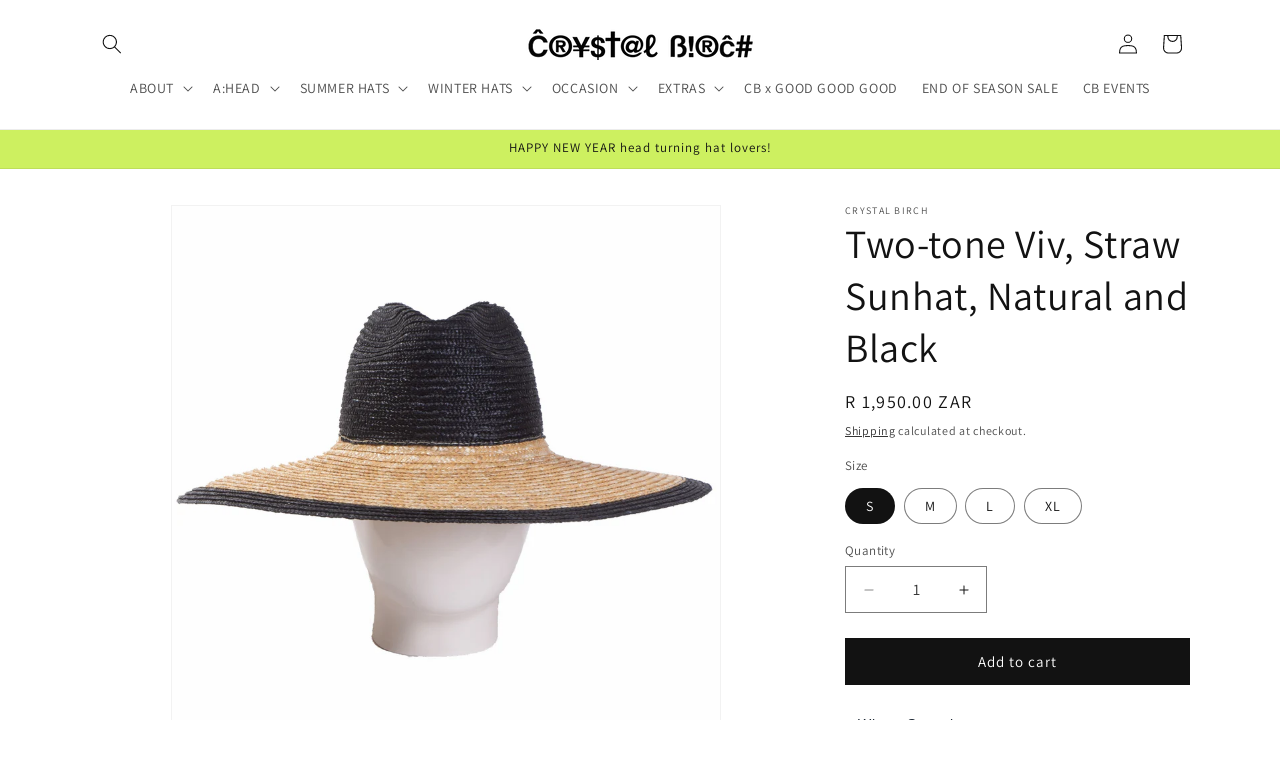

--- FILE ---
content_type: text/html; charset=utf-8
request_url: https://therealcrystalbirch.com/products/two-tone-viv-straw-sunhat-natural-and-black
body_size: 37344
content:
<!doctype html>
<html class="no-js" lang="en">
  <head>
    <meta charset="utf-8">
    <meta http-equiv="X-UA-Compatible" content="IE=edge">
    <meta name="viewport" content="width=device-width,initial-scale=1">
    <meta name="theme-color" content="">
    <link rel="canonical" href="https://therealcrystalbirch.com/products/two-tone-viv-straw-sunhat-natural-and-black"><link rel="preconnect" href="https://fonts.shopifycdn.com" crossorigin><title>
      Two-tone Viv, Straw Sunhat, Natural and Black
 &ndash; Crystal Birch</title>

    
      <meta name="description" content="● Wheat Straw hat● Hand Braided, finished and trimmed● Hand-made in Cape Town, South Africa● CANSA approved● Certified UV protection● Trim of your hat will vary, depending on the style of the hat. Care Instructions:- Marks on sweatband can be cleaned using small brush (even a toothbrush will do) , soap,and water. Leave">
    

    

<meta property="og:site_name" content="Crystal Birch">
<meta property="og:url" content="https://therealcrystalbirch.com/products/two-tone-viv-straw-sunhat-natural-and-black">
<meta property="og:title" content="Two-tone Viv, Straw Sunhat, Natural and Black">
<meta property="og:type" content="product">
<meta property="og:description" content="● Wheat Straw hat● Hand Braided, finished and trimmed● Hand-made in Cape Town, South Africa● CANSA approved● Certified UV protection● Trim of your hat will vary, depending on the style of the hat. Care Instructions:- Marks on sweatband can be cleaned using small brush (even a toothbrush will do) , soap,and water. Leave"><meta property="og:image" content="http://therealcrystalbirch.com/cdn/shop/files/DSC_2248copy.jpg?v=1746170538">
  <meta property="og:image:secure_url" content="https://therealcrystalbirch.com/cdn/shop/files/DSC_2248copy.jpg?v=1746170538">
  <meta property="og:image:width" content="2663">
  <meta property="og:image:height" content="2663"><meta property="og:price:amount" content="1,950.00">
  <meta property="og:price:currency" content="ZAR"><meta name="twitter:card" content="summary_large_image">
<meta name="twitter:title" content="Two-tone Viv, Straw Sunhat, Natural and Black">
<meta name="twitter:description" content="● Wheat Straw hat● Hand Braided, finished and trimmed● Hand-made in Cape Town, South Africa● CANSA approved● Certified UV protection● Trim of your hat will vary, depending on the style of the hat. Care Instructions:- Marks on sweatband can be cleaned using small brush (even a toothbrush will do) , soap,and water. Leave">


    <script src="//therealcrystalbirch.com/cdn/shop/t/7/assets/constants.js?v=58251544750838685771709638311" defer="defer"></script>
    <script src="//therealcrystalbirch.com/cdn/shop/t/7/assets/pubsub.js?v=158357773527763999511709638312" defer="defer"></script>
    <script src="//therealcrystalbirch.com/cdn/shop/t/7/assets/global.js?v=37284204640041572741709638311" defer="defer"></script><script src="//therealcrystalbirch.com/cdn/shop/t/7/assets/animations.js?v=88693664871331136111709638311" defer="defer"></script><script>window.performance && window.performance.mark && window.performance.mark('shopify.content_for_header.start');</script><meta name="google-site-verification" content="KfTZH1Wtbo4HO-j1T7sok_2pWSyA_DLxe5RfcharLTc">
<meta id="shopify-digital-wallet" name="shopify-digital-wallet" content="/2055176310/digital_wallets/dialog">
<meta name="shopify-checkout-api-token" content="bd3579d75fd575c437359dee06e5d421">
<meta id="in-context-paypal-metadata" data-shop-id="2055176310" data-venmo-supported="false" data-environment="production" data-locale="en_US" data-paypal-v4="true" data-currency="ZAR">
<link rel="alternate" type="application/json+oembed" href="https://therealcrystalbirch.com/products/two-tone-viv-straw-sunhat-natural-and-black.oembed">
<script async="async" src="/checkouts/internal/preloads.js?locale=en-ZA"></script>
<script id="shopify-features" type="application/json">{"accessToken":"bd3579d75fd575c437359dee06e5d421","betas":["rich-media-storefront-analytics"],"domain":"therealcrystalbirch.com","predictiveSearch":true,"shopId":2055176310,"locale":"en"}</script>
<script>var Shopify = Shopify || {};
Shopify.shop = "crystal-birch.myshopify.com";
Shopify.locale = "en";
Shopify.currency = {"active":"ZAR","rate":"1.0"};
Shopify.country = "ZA";
Shopify.theme = {"name":"Dawn","id":124905521270,"schema_name":"Dawn","schema_version":"13.0.1","theme_store_id":887,"role":"main"};
Shopify.theme.handle = "null";
Shopify.theme.style = {"id":null,"handle":null};
Shopify.cdnHost = "therealcrystalbirch.com/cdn";
Shopify.routes = Shopify.routes || {};
Shopify.routes.root = "/";</script>
<script type="module">!function(o){(o.Shopify=o.Shopify||{}).modules=!0}(window);</script>
<script>!function(o){function n(){var o=[];function n(){o.push(Array.prototype.slice.apply(arguments))}return n.q=o,n}var t=o.Shopify=o.Shopify||{};t.loadFeatures=n(),t.autoloadFeatures=n()}(window);</script>
<script id="shop-js-analytics" type="application/json">{"pageType":"product"}</script>
<script defer="defer" async type="module" src="//therealcrystalbirch.com/cdn/shopifycloud/shop-js/modules/v2/client.init-shop-cart-sync_BT-GjEfc.en.esm.js"></script>
<script defer="defer" async type="module" src="//therealcrystalbirch.com/cdn/shopifycloud/shop-js/modules/v2/chunk.common_D58fp_Oc.esm.js"></script>
<script defer="defer" async type="module" src="//therealcrystalbirch.com/cdn/shopifycloud/shop-js/modules/v2/chunk.modal_xMitdFEc.esm.js"></script>
<script type="module">
  await import("//therealcrystalbirch.com/cdn/shopifycloud/shop-js/modules/v2/client.init-shop-cart-sync_BT-GjEfc.en.esm.js");
await import("//therealcrystalbirch.com/cdn/shopifycloud/shop-js/modules/v2/chunk.common_D58fp_Oc.esm.js");
await import("//therealcrystalbirch.com/cdn/shopifycloud/shop-js/modules/v2/chunk.modal_xMitdFEc.esm.js");

  window.Shopify.SignInWithShop?.initShopCartSync?.({"fedCMEnabled":true,"windoidEnabled":true});

</script>
<script>(function() {
  var isLoaded = false;
  function asyncLoad() {
    if (isLoaded) return;
    isLoaded = true;
    var urls = ["https:\/\/cdn.shopify.com\/s\/files\/1\/0683\/1371\/0892\/files\/splmn-shopify-prod-August-31.min.js?v=1693985059\u0026shop=crystal-birch.myshopify.com","https:\/\/cdn.nfcube.com\/instafeed-6caf76c245a040c2dd0de4d10fad3f02.js?shop=crystal-birch.myshopify.com"];
    for (var i = 0; i < urls.length; i++) {
      var s = document.createElement('script');
      s.type = 'text/javascript';
      s.async = true;
      s.src = urls[i];
      var x = document.getElementsByTagName('script')[0];
      x.parentNode.insertBefore(s, x);
    }
  };
  if(window.attachEvent) {
    window.attachEvent('onload', asyncLoad);
  } else {
    window.addEventListener('load', asyncLoad, false);
  }
})();</script>
<script id="__st">var __st={"a":2055176310,"offset":7200,"reqid":"c0aa395a-4725-4aee-862a-92e55fdb9b35-1769067288","pageurl":"therealcrystalbirch.com\/products\/two-tone-viv-straw-sunhat-natural-and-black","u":"78122c9add2c","p":"product","rtyp":"product","rid":6835931021430};</script>
<script>window.ShopifyPaypalV4VisibilityTracking = true;</script>
<script id="captcha-bootstrap">!function(){'use strict';const t='contact',e='account',n='new_comment',o=[[t,t],['blogs',n],['comments',n],[t,'customer']],c=[[e,'customer_login'],[e,'guest_login'],[e,'recover_customer_password'],[e,'create_customer']],r=t=>t.map((([t,e])=>`form[action*='/${t}']:not([data-nocaptcha='true']) input[name='form_type'][value='${e}']`)).join(','),a=t=>()=>t?[...document.querySelectorAll(t)].map((t=>t.form)):[];function s(){const t=[...o],e=r(t);return a(e)}const i='password',u='form_key',d=['recaptcha-v3-token','g-recaptcha-response','h-captcha-response',i],f=()=>{try{return window.sessionStorage}catch{return}},m='__shopify_v',_=t=>t.elements[u];function p(t,e,n=!1){try{const o=window.sessionStorage,c=JSON.parse(o.getItem(e)),{data:r}=function(t){const{data:e,action:n}=t;return t[m]||n?{data:e,action:n}:{data:t,action:n}}(c);for(const[e,n]of Object.entries(r))t.elements[e]&&(t.elements[e].value=n);n&&o.removeItem(e)}catch(o){console.error('form repopulation failed',{error:o})}}const l='form_type',E='cptcha';function T(t){t.dataset[E]=!0}const w=window,h=w.document,L='Shopify',v='ce_forms',y='captcha';let A=!1;((t,e)=>{const n=(g='f06e6c50-85a8-45c8-87d0-21a2b65856fe',I='https://cdn.shopify.com/shopifycloud/storefront-forms-hcaptcha/ce_storefront_forms_captcha_hcaptcha.v1.5.2.iife.js',D={infoText:'Protected by hCaptcha',privacyText:'Privacy',termsText:'Terms'},(t,e,n)=>{const o=w[L][v],c=o.bindForm;if(c)return c(t,g,e,D).then(n);var r;o.q.push([[t,g,e,D],n]),r=I,A||(h.body.append(Object.assign(h.createElement('script'),{id:'captcha-provider',async:!0,src:r})),A=!0)});var g,I,D;w[L]=w[L]||{},w[L][v]=w[L][v]||{},w[L][v].q=[],w[L][y]=w[L][y]||{},w[L][y].protect=function(t,e){n(t,void 0,e),T(t)},Object.freeze(w[L][y]),function(t,e,n,w,h,L){const[v,y,A,g]=function(t,e,n){const i=e?o:[],u=t?c:[],d=[...i,...u],f=r(d),m=r(i),_=r(d.filter((([t,e])=>n.includes(e))));return[a(f),a(m),a(_),s()]}(w,h,L),I=t=>{const e=t.target;return e instanceof HTMLFormElement?e:e&&e.form},D=t=>v().includes(t);t.addEventListener('submit',(t=>{const e=I(t);if(!e)return;const n=D(e)&&!e.dataset.hcaptchaBound&&!e.dataset.recaptchaBound,o=_(e),c=g().includes(e)&&(!o||!o.value);(n||c)&&t.preventDefault(),c&&!n&&(function(t){try{if(!f())return;!function(t){const e=f();if(!e)return;const n=_(t);if(!n)return;const o=n.value;o&&e.removeItem(o)}(t);const e=Array.from(Array(32),(()=>Math.random().toString(36)[2])).join('');!function(t,e){_(t)||t.append(Object.assign(document.createElement('input'),{type:'hidden',name:u})),t.elements[u].value=e}(t,e),function(t,e){const n=f();if(!n)return;const o=[...t.querySelectorAll(`input[type='${i}']`)].map((({name:t})=>t)),c=[...d,...o],r={};for(const[a,s]of new FormData(t).entries())c.includes(a)||(r[a]=s);n.setItem(e,JSON.stringify({[m]:1,action:t.action,data:r}))}(t,e)}catch(e){console.error('failed to persist form',e)}}(e),e.submit())}));const S=(t,e)=>{t&&!t.dataset[E]&&(n(t,e.some((e=>e===t))),T(t))};for(const o of['focusin','change'])t.addEventListener(o,(t=>{const e=I(t);D(e)&&S(e,y())}));const B=e.get('form_key'),M=e.get(l),P=B&&M;t.addEventListener('DOMContentLoaded',(()=>{const t=y();if(P)for(const e of t)e.elements[l].value===M&&p(e,B);[...new Set([...A(),...v().filter((t=>'true'===t.dataset.shopifyCaptcha))])].forEach((e=>S(e,t)))}))}(h,new URLSearchParams(w.location.search),n,t,e,['guest_login'])})(!0,!0)}();</script>
<script integrity="sha256-4kQ18oKyAcykRKYeNunJcIwy7WH5gtpwJnB7kiuLZ1E=" data-source-attribution="shopify.loadfeatures" defer="defer" src="//therealcrystalbirch.com/cdn/shopifycloud/storefront/assets/storefront/load_feature-a0a9edcb.js" crossorigin="anonymous"></script>
<script data-source-attribution="shopify.dynamic_checkout.dynamic.init">var Shopify=Shopify||{};Shopify.PaymentButton=Shopify.PaymentButton||{isStorefrontPortableWallets:!0,init:function(){window.Shopify.PaymentButton.init=function(){};var t=document.createElement("script");t.src="https://therealcrystalbirch.com/cdn/shopifycloud/portable-wallets/latest/portable-wallets.en.js",t.type="module",document.head.appendChild(t)}};
</script>
<script data-source-attribution="shopify.dynamic_checkout.buyer_consent">
  function portableWalletsHideBuyerConsent(e){var t=document.getElementById("shopify-buyer-consent"),n=document.getElementById("shopify-subscription-policy-button");t&&n&&(t.classList.add("hidden"),t.setAttribute("aria-hidden","true"),n.removeEventListener("click",e))}function portableWalletsShowBuyerConsent(e){var t=document.getElementById("shopify-buyer-consent"),n=document.getElementById("shopify-subscription-policy-button");t&&n&&(t.classList.remove("hidden"),t.removeAttribute("aria-hidden"),n.addEventListener("click",e))}window.Shopify?.PaymentButton&&(window.Shopify.PaymentButton.hideBuyerConsent=portableWalletsHideBuyerConsent,window.Shopify.PaymentButton.showBuyerConsent=portableWalletsShowBuyerConsent);
</script>
<script data-source-attribution="shopify.dynamic_checkout.cart.bootstrap">document.addEventListener("DOMContentLoaded",(function(){function t(){return document.querySelector("shopify-accelerated-checkout-cart, shopify-accelerated-checkout")}if(t())Shopify.PaymentButton.init();else{new MutationObserver((function(e,n){t()&&(Shopify.PaymentButton.init(),n.disconnect())})).observe(document.body,{childList:!0,subtree:!0})}}));
</script>
<link id="shopify-accelerated-checkout-styles" rel="stylesheet" media="screen" href="https://therealcrystalbirch.com/cdn/shopifycloud/portable-wallets/latest/accelerated-checkout-backwards-compat.css" crossorigin="anonymous">
<style id="shopify-accelerated-checkout-cart">
        #shopify-buyer-consent {
  margin-top: 1em;
  display: inline-block;
  width: 100%;
}

#shopify-buyer-consent.hidden {
  display: none;
}

#shopify-subscription-policy-button {
  background: none;
  border: none;
  padding: 0;
  text-decoration: underline;
  font-size: inherit;
  cursor: pointer;
}

#shopify-subscription-policy-button::before {
  box-shadow: none;
}

      </style>
<script id="sections-script" data-sections="header" defer="defer" src="//therealcrystalbirch.com/cdn/shop/t/7/compiled_assets/scripts.js?v=2212"></script>
<script>window.performance && window.performance.mark && window.performance.mark('shopify.content_for_header.end');</script>


    <style data-shopify>
      @font-face {
  font-family: Assistant;
  font-weight: 400;
  font-style: normal;
  font-display: swap;
  src: url("//therealcrystalbirch.com/cdn/fonts/assistant/assistant_n4.9120912a469cad1cc292572851508ca49d12e768.woff2") format("woff2"),
       url("//therealcrystalbirch.com/cdn/fonts/assistant/assistant_n4.6e9875ce64e0fefcd3f4446b7ec9036b3ddd2985.woff") format("woff");
}

      @font-face {
  font-family: Assistant;
  font-weight: 700;
  font-style: normal;
  font-display: swap;
  src: url("//therealcrystalbirch.com/cdn/fonts/assistant/assistant_n7.bf44452348ec8b8efa3aa3068825305886b1c83c.woff2") format("woff2"),
       url("//therealcrystalbirch.com/cdn/fonts/assistant/assistant_n7.0c887fee83f6b3bda822f1150b912c72da0f7b64.woff") format("woff");
}

      
      
      @font-face {
  font-family: Assistant;
  font-weight: 400;
  font-style: normal;
  font-display: swap;
  src: url("//therealcrystalbirch.com/cdn/fonts/assistant/assistant_n4.9120912a469cad1cc292572851508ca49d12e768.woff2") format("woff2"),
       url("//therealcrystalbirch.com/cdn/fonts/assistant/assistant_n4.6e9875ce64e0fefcd3f4446b7ec9036b3ddd2985.woff") format("woff");
}


      
        :root,
        .color-scheme-1 {
          --color-background: 255,255,255;
        
          --gradient-background: #ffffff;
        

        

        --color-foreground: 18,18,18;
        --color-background-contrast: 191,191,191;
        --color-shadow: 18,18,18;
        --color-button: 18,18,18;
        --color-button-text: 255,255,255;
        --color-secondary-button: 255,255,255;
        --color-secondary-button-text: 18,18,18;
        --color-link: 18,18,18;
        --color-badge-foreground: 18,18,18;
        --color-badge-background: 255,255,255;
        --color-badge-border: 18,18,18;
        --payment-terms-background-color: rgb(255 255 255);
      }
      
        
        .color-scheme-2 {
          --color-background: 243,243,243;
        
          --gradient-background: #f3f3f3;
        

        

        --color-foreground: 18,18,18;
        --color-background-contrast: 179,179,179;
        --color-shadow: 18,18,18;
        --color-button: 18,18,18;
        --color-button-text: 243,243,243;
        --color-secondary-button: 243,243,243;
        --color-secondary-button-text: 18,18,18;
        --color-link: 18,18,18;
        --color-badge-foreground: 18,18,18;
        --color-badge-background: 243,243,243;
        --color-badge-border: 18,18,18;
        --payment-terms-background-color: rgb(243 243 243);
      }
      
        
        .color-scheme-3 {
          --color-background: 36,40,51;
        
          --gradient-background: #242833;
        

        

        --color-foreground: 255,255,255;
        --color-background-contrast: 47,52,66;
        --color-shadow: 18,18,18;
        --color-button: 255,255,255;
        --color-button-text: 0,0,0;
        --color-secondary-button: 36,40,51;
        --color-secondary-button-text: 255,255,255;
        --color-link: 255,255,255;
        --color-badge-foreground: 255,255,255;
        --color-badge-background: 36,40,51;
        --color-badge-border: 255,255,255;
        --payment-terms-background-color: rgb(36 40 51);
      }
      
        
        .color-scheme-4 {
          --color-background: 245,15,15;
        
          --gradient-background: #f50f0f;
        

        

        --color-foreground: 255,255,255;
        --color-background-contrast: 127,5,5;
        --color-shadow: 18,18,18;
        --color-button: 255,255,255;
        --color-button-text: 18,18,18;
        --color-secondary-button: 245,15,15;
        --color-secondary-button-text: 255,255,255;
        --color-link: 255,255,255;
        --color-badge-foreground: 255,255,255;
        --color-badge-background: 245,15,15;
        --color-badge-border: 255,255,255;
        --payment-terms-background-color: rgb(245 15 15);
      }
      
        
        .color-scheme-5 {
          --color-background: 51,79,180;
        
          --gradient-background: #334fb4;
        

        

        --color-foreground: 255,255,255;
        --color-background-contrast: 23,35,81;
        --color-shadow: 18,18,18;
        --color-button: 255,255,255;
        --color-button-text: 51,79,180;
        --color-secondary-button: 51,79,180;
        --color-secondary-button-text: 255,255,255;
        --color-link: 255,255,255;
        --color-badge-foreground: 255,255,255;
        --color-badge-background: 51,79,180;
        --color-badge-border: 255,255,255;
        --payment-terms-background-color: rgb(51 79 180);
      }
      
        
        .color-scheme-b43db2ce-2857-46ba-b48b-1ce8b74d3c30 {
          --color-background: 245,245,245;
        
          --gradient-background: #f5f5f5;
        

        

        --color-foreground: 18,18,18;
        --color-background-contrast: 181,181,181;
        --color-shadow: 18,18,18;
        --color-button: 18,18,18;
        --color-button-text: 255,255,255;
        --color-secondary-button: 245,245,245;
        --color-secondary-button-text: 18,18,18;
        --color-link: 18,18,18;
        --color-badge-foreground: 18,18,18;
        --color-badge-background: 245,245,245;
        --color-badge-border: 18,18,18;
        --payment-terms-background-color: rgb(245 245 245);
      }
      
        
        .color-scheme-19d85c31-e733-4b91-b813-c6f4772e7a68 {
          --color-background: 236,98,76;
        
          --gradient-background: #ec624c;
        

        

        --color-foreground: 0,0,0;
        --color-background-contrast: 167,38,18;
        --color-shadow: 236,98,76;
        --color-button: 236,98,76;
        --color-button-text: 255,255,255;
        --color-secondary-button: 236,98,76;
        --color-secondary-button-text: 236,98,76;
        --color-link: 236,98,76;
        --color-badge-foreground: 0,0,0;
        --color-badge-background: 236,98,76;
        --color-badge-border: 0,0,0;
        --payment-terms-background-color: rgb(236 98 76);
      }
      
        
        .color-scheme-7f4136f3-3670-404a-a14d-6a456abcb9fd {
          --color-background: 255,80,120;
        
          --gradient-background: #ff5078;
        

        

        --color-foreground: 0,0,0;
        --color-background-contrast: 208,0,47;
        --color-shadow: 255,80,120;
        --color-button: 255,80,120;
        --color-button-text: 255,255,255;
        --color-secondary-button: 255,80,120;
        --color-secondary-button-text: 255,80,120;
        --color-link: 255,80,120;
        --color-badge-foreground: 0,0,0;
        --color-badge-background: 255,80,120;
        --color-badge-border: 0,0,0;
        --payment-terms-background-color: rgb(255 80 120);
      }
      
        
        .color-scheme-4bd046dd-898e-45a2-80bb-84c7cf290686 {
          --color-background: 205,240,96;
        
          --gradient-background: #cdf060;
        

        

        --color-foreground: 18,18,18;
        --color-background-contrast: 149,191,18;
        --color-shadow: 205,240,96;
        --color-button: 205,240,96;
        --color-button-text: 255,255,255;
        --color-secondary-button: 205,240,96;
        --color-secondary-button-text: 205,240,96;
        --color-link: 205,240,96;
        --color-badge-foreground: 18,18,18;
        --color-badge-background: 205,240,96;
        --color-badge-border: 18,18,18;
        --payment-terms-background-color: rgb(205 240 96);
      }
      

      body, .color-scheme-1, .color-scheme-2, .color-scheme-3, .color-scheme-4, .color-scheme-5, .color-scheme-b43db2ce-2857-46ba-b48b-1ce8b74d3c30, .color-scheme-19d85c31-e733-4b91-b813-c6f4772e7a68, .color-scheme-7f4136f3-3670-404a-a14d-6a456abcb9fd, .color-scheme-4bd046dd-898e-45a2-80bb-84c7cf290686 {
        color: rgba(var(--color-foreground), 0.75);
        background-color: rgb(var(--color-background));
      }

      :root {
        --font-body-family: Assistant, sans-serif;
        --font-body-style: normal;
        --font-body-weight: 400;
        --font-body-weight-bold: 700;

        --font-heading-family: Assistant, sans-serif;
        --font-heading-style: normal;
        --font-heading-weight: 400;

        --font-body-scale: 1.0;
        --font-heading-scale: 1.0;

        --media-padding: px;
        --media-border-opacity: 0.05;
        --media-border-width: 1px;
        --media-radius: 0px;
        --media-shadow-opacity: 0.0;
        --media-shadow-horizontal-offset: 0px;
        --media-shadow-vertical-offset: 4px;
        --media-shadow-blur-radius: 5px;
        --media-shadow-visible: 0;

        --page-width: 120rem;
        --page-width-margin: 0rem;

        --product-card-image-padding: 0.0rem;
        --product-card-corner-radius: 0.0rem;
        --product-card-text-alignment: left;
        --product-card-border-width: 0.0rem;
        --product-card-border-opacity: 0.1;
        --product-card-shadow-opacity: 0.0;
        --product-card-shadow-visible: 0;
        --product-card-shadow-horizontal-offset: 0.0rem;
        --product-card-shadow-vertical-offset: 0.4rem;
        --product-card-shadow-blur-radius: 0.5rem;

        --collection-card-image-padding: 0.0rem;
        --collection-card-corner-radius: 0.0rem;
        --collection-card-text-alignment: left;
        --collection-card-border-width: 0.0rem;
        --collection-card-border-opacity: 0.1;
        --collection-card-shadow-opacity: 0.0;
        --collection-card-shadow-visible: 0;
        --collection-card-shadow-horizontal-offset: 0.0rem;
        --collection-card-shadow-vertical-offset: 0.4rem;
        --collection-card-shadow-blur-radius: 0.5rem;

        --blog-card-image-padding: 0.0rem;
        --blog-card-corner-radius: 0.0rem;
        --blog-card-text-alignment: left;
        --blog-card-border-width: 0.0rem;
        --blog-card-border-opacity: 0.1;
        --blog-card-shadow-opacity: 0.0;
        --blog-card-shadow-visible: 0;
        --blog-card-shadow-horizontal-offset: 0.0rem;
        --blog-card-shadow-vertical-offset: 0.4rem;
        --blog-card-shadow-blur-radius: 0.5rem;

        --badge-corner-radius: 4.0rem;

        --popup-border-width: 1px;
        --popup-border-opacity: 0.1;
        --popup-corner-radius: 0px;
        --popup-shadow-opacity: 0.05;
        --popup-shadow-horizontal-offset: 0px;
        --popup-shadow-vertical-offset: 4px;
        --popup-shadow-blur-radius: 5px;

        --drawer-border-width: 1px;
        --drawer-border-opacity: 0.1;
        --drawer-shadow-opacity: 0.0;
        --drawer-shadow-horizontal-offset: 0px;
        --drawer-shadow-vertical-offset: 4px;
        --drawer-shadow-blur-radius: 5px;

        --spacing-sections-desktop: 0px;
        --spacing-sections-mobile: 0px;

        --grid-desktop-vertical-spacing: 8px;
        --grid-desktop-horizontal-spacing: 8px;
        --grid-mobile-vertical-spacing: 4px;
        --grid-mobile-horizontal-spacing: 4px;

        --text-boxes-border-opacity: 0.1;
        --text-boxes-border-width: 0px;
        --text-boxes-radius: 0px;
        --text-boxes-shadow-opacity: 0.0;
        --text-boxes-shadow-visible: 0;
        --text-boxes-shadow-horizontal-offset: 0px;
        --text-boxes-shadow-vertical-offset: 4px;
        --text-boxes-shadow-blur-radius: 5px;

        --buttons-radius: 0px;
        --buttons-radius-outset: 0px;
        --buttons-border-width: 1px;
        --buttons-border-opacity: 1.0;
        --buttons-shadow-opacity: 0.0;
        --buttons-shadow-visible: 0;
        --buttons-shadow-horizontal-offset: 0px;
        --buttons-shadow-vertical-offset: 4px;
        --buttons-shadow-blur-radius: 5px;
        --buttons-border-offset: 0px;

        --inputs-radius: 0px;
        --inputs-border-width: 1px;
        --inputs-border-opacity: 0.55;
        --inputs-shadow-opacity: 0.0;
        --inputs-shadow-horizontal-offset: 0px;
        --inputs-margin-offset: 0px;
        --inputs-shadow-vertical-offset: 4px;
        --inputs-shadow-blur-radius: 5px;
        --inputs-radius-outset: 0px;

        --variant-pills-radius: 40px;
        --variant-pills-border-width: 1px;
        --variant-pills-border-opacity: 0.55;
        --variant-pills-shadow-opacity: 0.0;
        --variant-pills-shadow-horizontal-offset: 0px;
        --variant-pills-shadow-vertical-offset: 4px;
        --variant-pills-shadow-blur-radius: 5px;
      }

      *,
      *::before,
      *::after {
        box-sizing: inherit;
      }

      html {
        box-sizing: border-box;
        font-size: calc(var(--font-body-scale) * 62.5%);
        height: 100%;
      }

      body {
        display: grid;
        grid-template-rows: auto auto 1fr auto;
        grid-template-columns: 100%;
        min-height: 100%;
        margin: 0;
        font-size: 1.5rem;
        letter-spacing: 0.06rem;
        line-height: calc(1 + 0.8 / var(--font-body-scale));
        font-family: var(--font-body-family);
        font-style: var(--font-body-style);
        font-weight: var(--font-body-weight);
      }

      @media screen and (min-width: 750px) {
        body {
          font-size: 1.6rem;
        }
      }
    </style>

    <link href="//therealcrystalbirch.com/cdn/shop/t/7/assets/base.css?v=93405971894151239851709638311" rel="stylesheet" type="text/css" media="all" />
<link rel="preload" as="font" href="//therealcrystalbirch.com/cdn/fonts/assistant/assistant_n4.9120912a469cad1cc292572851508ca49d12e768.woff2" type="font/woff2" crossorigin><link rel="preload" as="font" href="//therealcrystalbirch.com/cdn/fonts/assistant/assistant_n4.9120912a469cad1cc292572851508ca49d12e768.woff2" type="font/woff2" crossorigin><link
        rel="stylesheet"
        href="//therealcrystalbirch.com/cdn/shop/t/7/assets/component-predictive-search.css?v=118923337488134913561709638311"
        media="print"
        onload="this.media='all'"
      ><script>
      document.documentElement.className = document.documentElement.className.replace('no-js', 'js');
      if (Shopify.designMode) {
        document.documentElement.classList.add('shopify-design-mode');
      }
    </script>
  <!-- BEGIN app block: shopify://apps/klaviyo-email-marketing-sms/blocks/klaviyo-onsite-embed/2632fe16-c075-4321-a88b-50b567f42507 -->












  <script async src="https://static.klaviyo.com/onsite/js/VvLERD/klaviyo.js?company_id=VvLERD"></script>
  <script>!function(){if(!window.klaviyo){window._klOnsite=window._klOnsite||[];try{window.klaviyo=new Proxy({},{get:function(n,i){return"push"===i?function(){var n;(n=window._klOnsite).push.apply(n,arguments)}:function(){for(var n=arguments.length,o=new Array(n),w=0;w<n;w++)o[w]=arguments[w];var t="function"==typeof o[o.length-1]?o.pop():void 0,e=new Promise((function(n){window._klOnsite.push([i].concat(o,[function(i){t&&t(i),n(i)}]))}));return e}}})}catch(n){window.klaviyo=window.klaviyo||[],window.klaviyo.push=function(){var n;(n=window._klOnsite).push.apply(n,arguments)}}}}();</script>

  
    <script id="viewed_product">
      if (item == null) {
        var _learnq = _learnq || [];

        var MetafieldReviews = null
        var MetafieldYotpoRating = null
        var MetafieldYotpoCount = null
        var MetafieldLooxRating = null
        var MetafieldLooxCount = null
        var okendoProduct = null
        var okendoProductReviewCount = null
        var okendoProductReviewAverageValue = null
        try {
          // The following fields are used for Customer Hub recently viewed in order to add reviews.
          // This information is not part of __kla_viewed. Instead, it is part of __kla_viewed_reviewed_items
          MetafieldReviews = {};
          MetafieldYotpoRating = null
          MetafieldYotpoCount = null
          MetafieldLooxRating = null
          MetafieldLooxCount = null

          okendoProduct = null
          // If the okendo metafield is not legacy, it will error, which then requires the new json formatted data
          if (okendoProduct && 'error' in okendoProduct) {
            okendoProduct = null
          }
          okendoProductReviewCount = okendoProduct ? okendoProduct.reviewCount : null
          okendoProductReviewAverageValue = okendoProduct ? okendoProduct.reviewAverageValue : null
        } catch (error) {
          console.error('Error in Klaviyo onsite reviews tracking:', error);
        }

        var item = {
          Name: "Two-tone Viv, Straw Sunhat, Natural and Black",
          ProductID: 6835931021430,
          Categories: ["All Products","Fedoras","Straw Sunhats","Summer Hats","The Evolution 23"],
          ImageURL: "https://therealcrystalbirch.com/cdn/shop/files/DSC_2248copy_grande.jpg?v=1746170538",
          URL: "https://therealcrystalbirch.com/products/two-tone-viv-straw-sunhat-natural-and-black",
          Brand: "Crystal Birch",
          Price: "R 1,950.00",
          Value: "1,950.00",
          CompareAtPrice: "R 0.00"
        };
        _learnq.push(['track', 'Viewed Product', item]);
        _learnq.push(['trackViewedItem', {
          Title: item.Name,
          ItemId: item.ProductID,
          Categories: item.Categories,
          ImageUrl: item.ImageURL,
          Url: item.URL,
          Metadata: {
            Brand: item.Brand,
            Price: item.Price,
            Value: item.Value,
            CompareAtPrice: item.CompareAtPrice
          },
          metafields:{
            reviews: MetafieldReviews,
            yotpo:{
              rating: MetafieldYotpoRating,
              count: MetafieldYotpoCount,
            },
            loox:{
              rating: MetafieldLooxRating,
              count: MetafieldLooxCount,
            },
            okendo: {
              rating: okendoProductReviewAverageValue,
              count: okendoProductReviewCount,
            }
          }
        }]);
      }
    </script>
  




  <script>
    window.klaviyoReviewsProductDesignMode = false
  </script>







<!-- END app block --><!-- BEGIN app block: shopify://apps/judge-me-reviews/blocks/judgeme_core/61ccd3b1-a9f2-4160-9fe9-4fec8413e5d8 --><!-- Start of Judge.me Core -->






<link rel="dns-prefetch" href="https://cdnwidget.judge.me">
<link rel="dns-prefetch" href="https://cdn.judge.me">
<link rel="dns-prefetch" href="https://cdn1.judge.me">
<link rel="dns-prefetch" href="https://api.judge.me">

<script data-cfasync='false' class='jdgm-settings-script'>window.jdgmSettings={"pagination":5,"disable_web_reviews":false,"badge_no_review_text":"No reviews","badge_n_reviews_text":"{{ n }} review/reviews","hide_badge_preview_if_no_reviews":true,"badge_hide_text":false,"enforce_center_preview_badge":false,"widget_title":"Customer Reviews","widget_open_form_text":"Write a review","widget_close_form_text":"Cancel review","widget_refresh_page_text":"Refresh page","widget_summary_text":"Based on {{ number_of_reviews }} review/reviews","widget_no_review_text":"Be the first to write a review","widget_name_field_text":"Display name","widget_verified_name_field_text":"Verified Name (public)","widget_name_placeholder_text":"Display name","widget_required_field_error_text":"This field is required.","widget_email_field_text":"Email address","widget_verified_email_field_text":"Verified Email (private, can not be edited)","widget_email_placeholder_text":"Your email address","widget_email_field_error_text":"Please enter a valid email address.","widget_rating_field_text":"Rating","widget_review_title_field_text":"Review Title","widget_review_title_placeholder_text":"Give your review a title","widget_review_body_field_text":"Review content","widget_review_body_placeholder_text":"Start writing here...","widget_pictures_field_text":"Picture/Video (optional)","widget_submit_review_text":"Submit Review","widget_submit_verified_review_text":"Submit Verified Review","widget_submit_success_msg_with_auto_publish":"Thank you! Please refresh the page in a few moments to see your review. You can remove or edit your review by logging into \u003ca href='https://judge.me/login' target='_blank' rel='nofollow noopener'\u003eJudge.me\u003c/a\u003e","widget_submit_success_msg_no_auto_publish":"Thank you! Your review will be published as soon as it is approved by the shop admin. You can remove or edit your review by logging into \u003ca href='https://judge.me/login' target='_blank' rel='nofollow noopener'\u003eJudge.me\u003c/a\u003e","widget_show_default_reviews_out_of_total_text":"Showing {{ n_reviews_shown }} out of {{ n_reviews }} reviews.","widget_show_all_link_text":"Show all","widget_show_less_link_text":"Show less","widget_author_said_text":"{{ reviewer_name }} said:","widget_days_text":"{{ n }} days ago","widget_weeks_text":"{{ n }} week/weeks ago","widget_months_text":"{{ n }} month/months ago","widget_years_text":"{{ n }} year/years ago","widget_yesterday_text":"Yesterday","widget_today_text":"Today","widget_replied_text":"\u003e\u003e {{ shop_name }} replied:","widget_read_more_text":"Read more","widget_reviewer_name_as_initial":"","widget_rating_filter_color":"#fbcd0a","widget_rating_filter_see_all_text":"See all reviews","widget_sorting_most_recent_text":"Most Recent","widget_sorting_highest_rating_text":"Highest Rating","widget_sorting_lowest_rating_text":"Lowest Rating","widget_sorting_with_pictures_text":"Only Pictures","widget_sorting_most_helpful_text":"Most Helpful","widget_open_question_form_text":"Ask a question","widget_reviews_subtab_text":"Reviews","widget_questions_subtab_text":"Questions","widget_question_label_text":"Question","widget_answer_label_text":"Answer","widget_question_placeholder_text":"Write your question here","widget_submit_question_text":"Submit Question","widget_question_submit_success_text":"Thank you for your question! We will notify you once it gets answered.","verified_badge_text":"Verified","verified_badge_bg_color":"","verified_badge_text_color":"","verified_badge_placement":"left-of-reviewer-name","widget_review_max_height":"","widget_hide_border":false,"widget_social_share":false,"widget_thumb":false,"widget_review_location_show":false,"widget_location_format":"","all_reviews_include_out_of_store_products":true,"all_reviews_out_of_store_text":"(out of store)","all_reviews_pagination":100,"all_reviews_product_name_prefix_text":"about","enable_review_pictures":false,"enable_question_anwser":false,"widget_theme":"default","review_date_format":"mm/dd/yyyy","default_sort_method":"most-recent","widget_product_reviews_subtab_text":"Product Reviews","widget_shop_reviews_subtab_text":"Shop Reviews","widget_other_products_reviews_text":"Reviews for other products","widget_store_reviews_subtab_text":"Store reviews","widget_no_store_reviews_text":"This store hasn't received any reviews yet","widget_web_restriction_product_reviews_text":"This product hasn't received any reviews yet","widget_no_items_text":"No items found","widget_show_more_text":"Show more","widget_write_a_store_review_text":"Write a Store Review","widget_other_languages_heading":"Reviews in Other Languages","widget_translate_review_text":"Translate review to {{ language }}","widget_translating_review_text":"Translating...","widget_show_original_translation_text":"Show original ({{ language }})","widget_translate_review_failed_text":"Review couldn't be translated.","widget_translate_review_retry_text":"Retry","widget_translate_review_try_again_later_text":"Try again later","show_product_url_for_grouped_product":false,"widget_sorting_pictures_first_text":"Pictures First","show_pictures_on_all_rev_page_mobile":false,"show_pictures_on_all_rev_page_desktop":false,"floating_tab_hide_mobile_install_preference":false,"floating_tab_button_name":"★ Reviews","floating_tab_title":"Let customers speak for us","floating_tab_button_color":"","floating_tab_button_background_color":"","floating_tab_url":"","floating_tab_url_enabled":false,"floating_tab_tab_style":"text","all_reviews_text_badge_text":"Customers rate us {{ shop.metafields.judgeme.all_reviews_rating | round: 1 }}/5 based on {{ shop.metafields.judgeme.all_reviews_count }} reviews.","all_reviews_text_badge_text_branded_style":"{{ shop.metafields.judgeme.all_reviews_rating | round: 1 }} out of 5 stars based on {{ shop.metafields.judgeme.all_reviews_count }} reviews","is_all_reviews_text_badge_a_link":false,"show_stars_for_all_reviews_text_badge":false,"all_reviews_text_badge_url":"","all_reviews_text_style":"text","all_reviews_text_color_style":"judgeme_brand_color","all_reviews_text_color":"#108474","all_reviews_text_show_jm_brand":true,"featured_carousel_show_header":true,"featured_carousel_title":"Let customers speak for us","testimonials_carousel_title":"Customers are saying","videos_carousel_title":"Real customer stories","cards_carousel_title":"Customers are saying","featured_carousel_count_text":"from {{ n }} reviews","featured_carousel_add_link_to_all_reviews_page":false,"featured_carousel_url":"","featured_carousel_show_images":true,"featured_carousel_autoslide_interval":5,"featured_carousel_arrows_on_the_sides":false,"featured_carousel_height":250,"featured_carousel_width":80,"featured_carousel_image_size":0,"featured_carousel_image_height":250,"featured_carousel_arrow_color":"#eeeeee","verified_count_badge_style":"vintage","verified_count_badge_orientation":"horizontal","verified_count_badge_color_style":"judgeme_brand_color","verified_count_badge_color":"#108474","is_verified_count_badge_a_link":false,"verified_count_badge_url":"","verified_count_badge_show_jm_brand":true,"widget_rating_preset_default":5,"widget_first_sub_tab":"product-reviews","widget_show_histogram":true,"widget_histogram_use_custom_color":false,"widget_pagination_use_custom_color":false,"widget_star_use_custom_color":false,"widget_verified_badge_use_custom_color":false,"widget_write_review_use_custom_color":false,"picture_reminder_submit_button":"Upload Pictures","enable_review_videos":false,"mute_video_by_default":false,"widget_sorting_videos_first_text":"Videos First","widget_review_pending_text":"Pending","featured_carousel_items_for_large_screen":3,"social_share_options_order":"Facebook,Twitter","remove_microdata_snippet":true,"disable_json_ld":false,"enable_json_ld_products":false,"preview_badge_show_question_text":false,"preview_badge_no_question_text":"No questions","preview_badge_n_question_text":"{{ number_of_questions }} question/questions","qa_badge_show_icon":false,"qa_badge_position":"same-row","remove_judgeme_branding":false,"widget_add_search_bar":false,"widget_search_bar_placeholder":"Search","widget_sorting_verified_only_text":"Verified only","featured_carousel_theme":"default","featured_carousel_show_rating":true,"featured_carousel_show_title":true,"featured_carousel_show_body":true,"featured_carousel_show_date":false,"featured_carousel_show_reviewer":true,"featured_carousel_show_product":false,"featured_carousel_header_background_color":"#108474","featured_carousel_header_text_color":"#ffffff","featured_carousel_name_product_separator":"reviewed","featured_carousel_full_star_background":"#108474","featured_carousel_empty_star_background":"#dadada","featured_carousel_vertical_theme_background":"#f9fafb","featured_carousel_verified_badge_enable":false,"featured_carousel_verified_badge_color":"#108474","featured_carousel_border_style":"round","featured_carousel_review_line_length_limit":3,"featured_carousel_more_reviews_button_text":"Read more reviews","featured_carousel_view_product_button_text":"View product","all_reviews_page_load_reviews_on":"scroll","all_reviews_page_load_more_text":"Load More Reviews","disable_fb_tab_reviews":false,"enable_ajax_cdn_cache":false,"widget_public_name_text":"displayed publicly like","default_reviewer_name":"John Smith","default_reviewer_name_has_non_latin":true,"widget_reviewer_anonymous":"Anonymous","medals_widget_title":"Judge.me Review Medals","medals_widget_background_color":"#f9fafb","medals_widget_position":"footer_all_pages","medals_widget_border_color":"#f9fafb","medals_widget_verified_text_position":"left","medals_widget_use_monochromatic_version":false,"medals_widget_elements_color":"#108474","show_reviewer_avatar":true,"widget_invalid_yt_video_url_error_text":"Not a YouTube video URL","widget_max_length_field_error_text":"Please enter no more than {0} characters.","widget_show_country_flag":false,"widget_show_collected_via_shop_app":true,"widget_verified_by_shop_badge_style":"light","widget_verified_by_shop_text":"Verified by Shop","widget_show_photo_gallery":false,"widget_load_with_code_splitting":true,"widget_ugc_install_preference":false,"widget_ugc_title":"Made by us, Shared by you","widget_ugc_subtitle":"Tag us to see your picture featured in our page","widget_ugc_arrows_color":"#ffffff","widget_ugc_primary_button_text":"Buy Now","widget_ugc_primary_button_background_color":"#108474","widget_ugc_primary_button_text_color":"#ffffff","widget_ugc_primary_button_border_width":"0","widget_ugc_primary_button_border_style":"none","widget_ugc_primary_button_border_color":"#108474","widget_ugc_primary_button_border_radius":"25","widget_ugc_secondary_button_text":"Load More","widget_ugc_secondary_button_background_color":"#ffffff","widget_ugc_secondary_button_text_color":"#108474","widget_ugc_secondary_button_border_width":"2","widget_ugc_secondary_button_border_style":"solid","widget_ugc_secondary_button_border_color":"#108474","widget_ugc_secondary_button_border_radius":"25","widget_ugc_reviews_button_text":"View Reviews","widget_ugc_reviews_button_background_color":"#ffffff","widget_ugc_reviews_button_text_color":"#108474","widget_ugc_reviews_button_border_width":"2","widget_ugc_reviews_button_border_style":"solid","widget_ugc_reviews_button_border_color":"#108474","widget_ugc_reviews_button_border_radius":"25","widget_ugc_reviews_button_link_to":"judgeme-reviews-page","widget_ugc_show_post_date":true,"widget_ugc_max_width":"800","widget_rating_metafield_value_type":true,"widget_primary_color":"#108474","widget_enable_secondary_color":false,"widget_secondary_color":"#edf5f5","widget_summary_average_rating_text":"{{ average_rating }} out of 5","widget_media_grid_title":"Customer photos \u0026 videos","widget_media_grid_see_more_text":"See more","widget_round_style":false,"widget_show_product_medals":true,"widget_verified_by_judgeme_text":"Verified by Judge.me","widget_show_store_medals":true,"widget_verified_by_judgeme_text_in_store_medals":"Verified by Judge.me","widget_media_field_exceed_quantity_message":"Sorry, we can only accept {{ max_media }} for one review.","widget_media_field_exceed_limit_message":"{{ file_name }} is too large, please select a {{ media_type }} less than {{ size_limit }}MB.","widget_review_submitted_text":"Review Submitted!","widget_question_submitted_text":"Question Submitted!","widget_close_form_text_question":"Cancel","widget_write_your_answer_here_text":"Write your answer here","widget_enabled_branded_link":true,"widget_show_collected_by_judgeme":false,"widget_reviewer_name_color":"","widget_write_review_text_color":"","widget_write_review_bg_color":"","widget_collected_by_judgeme_text":"collected by Judge.me","widget_pagination_type":"standard","widget_load_more_text":"Load More","widget_load_more_color":"#108474","widget_full_review_text":"Full Review","widget_read_more_reviews_text":"Read More Reviews","widget_read_questions_text":"Read Questions","widget_questions_and_answers_text":"Questions \u0026 Answers","widget_verified_by_text":"Verified by","widget_verified_text":"Verified","widget_number_of_reviews_text":"{{ number_of_reviews }} reviews","widget_back_button_text":"Back","widget_next_button_text":"Next","widget_custom_forms_filter_button":"Filters","custom_forms_style":"vertical","widget_show_review_information":false,"how_reviews_are_collected":"How reviews are collected?","widget_show_review_keywords":false,"widget_gdpr_statement":"How we use your data: We'll only contact you about the review you left, and only if necessary. By submitting your review, you agree to Judge.me's \u003ca href='https://judge.me/terms' target='_blank' rel='nofollow noopener'\u003eterms\u003c/a\u003e, \u003ca href='https://judge.me/privacy' target='_blank' rel='nofollow noopener'\u003eprivacy\u003c/a\u003e and \u003ca href='https://judge.me/content-policy' target='_blank' rel='nofollow noopener'\u003econtent\u003c/a\u003e policies.","widget_multilingual_sorting_enabled":false,"widget_translate_review_content_enabled":false,"widget_translate_review_content_method":"manual","popup_widget_review_selection":"automatically_with_pictures","popup_widget_round_border_style":true,"popup_widget_show_title":true,"popup_widget_show_body":true,"popup_widget_show_reviewer":false,"popup_widget_show_product":true,"popup_widget_show_pictures":true,"popup_widget_use_review_picture":true,"popup_widget_show_on_home_page":true,"popup_widget_show_on_product_page":true,"popup_widget_show_on_collection_page":true,"popup_widget_show_on_cart_page":true,"popup_widget_position":"bottom_left","popup_widget_first_review_delay":5,"popup_widget_duration":5,"popup_widget_interval":5,"popup_widget_review_count":5,"popup_widget_hide_on_mobile":true,"review_snippet_widget_round_border_style":true,"review_snippet_widget_card_color":"#FFFFFF","review_snippet_widget_slider_arrows_background_color":"#FFFFFF","review_snippet_widget_slider_arrows_color":"#000000","review_snippet_widget_star_color":"#108474","show_product_variant":false,"all_reviews_product_variant_label_text":"Variant: ","widget_show_verified_branding":false,"widget_ai_summary_title":"Customers say","widget_ai_summary_disclaimer":"AI-powered review summary based on recent customer reviews","widget_show_ai_summary":false,"widget_show_ai_summary_bg":false,"widget_show_review_title_input":true,"redirect_reviewers_invited_via_email":"review_widget","request_store_review_after_product_review":false,"request_review_other_products_in_order":false,"review_form_color_scheme":"default","review_form_corner_style":"square","review_form_star_color":{},"review_form_text_color":"#333333","review_form_background_color":"#ffffff","review_form_field_background_color":"#fafafa","review_form_button_color":{},"review_form_button_text_color":"#ffffff","review_form_modal_overlay_color":"#000000","review_content_screen_title_text":"How would you rate this product?","review_content_introduction_text":"We would love it if you would share a bit about your experience.","store_review_form_title_text":"How would you rate this store?","store_review_form_introduction_text":"We would love it if you would share a bit about your experience.","show_review_guidance_text":true,"one_star_review_guidance_text":"Poor","five_star_review_guidance_text":"Great","customer_information_screen_title_text":"About you","customer_information_introduction_text":"Please tell us more about you.","custom_questions_screen_title_text":"Your experience in more detail","custom_questions_introduction_text":"Here are a few questions to help us understand more about your experience.","review_submitted_screen_title_text":"Thanks for your review!","review_submitted_screen_thank_you_text":"We are processing it and it will appear on the store soon.","review_submitted_screen_email_verification_text":"Please confirm your email by clicking the link we just sent you. This helps us keep reviews authentic.","review_submitted_request_store_review_text":"Would you like to share your experience of shopping with us?","review_submitted_review_other_products_text":"Would you like to review these products?","store_review_screen_title_text":"Would you like to share your experience of shopping with us?","store_review_introduction_text":"We value your feedback and use it to improve. Please share any thoughts or suggestions you have.","reviewer_media_screen_title_picture_text":"Share a picture","reviewer_media_introduction_picture_text":"Upload a photo to support your review.","reviewer_media_screen_title_video_text":"Share a video","reviewer_media_introduction_video_text":"Upload a video to support your review.","reviewer_media_screen_title_picture_or_video_text":"Share a picture or video","reviewer_media_introduction_picture_or_video_text":"Upload a photo or video to support your review.","reviewer_media_youtube_url_text":"Paste your Youtube URL here","advanced_settings_next_step_button_text":"Next","advanced_settings_close_review_button_text":"Close","modal_write_review_flow":false,"write_review_flow_required_text":"Required","write_review_flow_privacy_message_text":"We respect your privacy.","write_review_flow_anonymous_text":"Post review as anonymous","write_review_flow_visibility_text":"This won't be visible to other customers.","write_review_flow_multiple_selection_help_text":"Select as many as you like","write_review_flow_single_selection_help_text":"Select one option","write_review_flow_required_field_error_text":"This field is required","write_review_flow_invalid_email_error_text":"Please enter a valid email address","write_review_flow_max_length_error_text":"Max. {{ max_length }} characters.","write_review_flow_media_upload_text":"\u003cb\u003eClick to upload\u003c/b\u003e or drag and drop","write_review_flow_gdpr_statement":"We'll only contact you about your review if necessary. By submitting your review, you agree to our \u003ca href='https://judge.me/terms' target='_blank' rel='nofollow noopener'\u003eterms and conditions\u003c/a\u003e and \u003ca href='https://judge.me/privacy' target='_blank' rel='nofollow noopener'\u003eprivacy policy\u003c/a\u003e.","rating_only_reviews_enabled":false,"show_negative_reviews_help_screen":false,"new_review_flow_help_screen_rating_threshold":3,"negative_review_resolution_screen_title_text":"Tell us more","negative_review_resolution_text":"Your experience matters to us. If there were issues with your purchase, we're here to help. Feel free to reach out to us, we'd love the opportunity to make things right.","negative_review_resolution_button_text":"Contact us","negative_review_resolution_proceed_with_review_text":"Leave a review","negative_review_resolution_subject":"Issue with purchase from {{ shop_name }}.{{ order_name }}","preview_badge_collection_page_install_status":false,"widget_review_custom_css":"","preview_badge_custom_css":"","preview_badge_stars_count":"5-stars","featured_carousel_custom_css":"","floating_tab_custom_css":"","all_reviews_widget_custom_css":"","medals_widget_custom_css":"","verified_badge_custom_css":"","all_reviews_text_custom_css":"","transparency_badges_collected_via_store_invite":false,"transparency_badges_from_another_provider":false,"transparency_badges_collected_from_store_visitor":false,"transparency_badges_collected_by_verified_review_provider":false,"transparency_badges_earned_reward":false,"transparency_badges_collected_via_store_invite_text":"Review collected via store invitation","transparency_badges_from_another_provider_text":"Review collected from another provider","transparency_badges_collected_from_store_visitor_text":"Review collected from a store visitor","transparency_badges_written_in_google_text":"Review written in Google","transparency_badges_written_in_etsy_text":"Review written in Etsy","transparency_badges_written_in_shop_app_text":"Review written in Shop App","transparency_badges_earned_reward_text":"Review earned a reward for future purchase","product_review_widget_per_page":10,"widget_store_review_label_text":"Review about the store","checkout_comment_extension_title_on_product_page":"Customer Comments","checkout_comment_extension_num_latest_comment_show":5,"checkout_comment_extension_format":"name_and_timestamp","checkout_comment_customer_name":"last_initial","checkout_comment_comment_notification":true,"preview_badge_collection_page_install_preference":true,"preview_badge_home_page_install_preference":false,"preview_badge_product_page_install_preference":true,"review_widget_install_preference":"","review_carousel_install_preference":false,"floating_reviews_tab_install_preference":"none","verified_reviews_count_badge_install_preference":false,"all_reviews_text_install_preference":false,"review_widget_best_location":true,"judgeme_medals_install_preference":false,"review_widget_revamp_enabled":false,"review_widget_qna_enabled":false,"review_widget_header_theme":"minimal","review_widget_widget_title_enabled":true,"review_widget_header_text_size":"medium","review_widget_header_text_weight":"regular","review_widget_average_rating_style":"compact","review_widget_bar_chart_enabled":true,"review_widget_bar_chart_type":"numbers","review_widget_bar_chart_style":"standard","review_widget_expanded_media_gallery_enabled":false,"review_widget_reviews_section_theme":"standard","review_widget_image_style":"thumbnails","review_widget_review_image_ratio":"square","review_widget_stars_size":"medium","review_widget_verified_badge":"standard_text","review_widget_review_title_text_size":"medium","review_widget_review_text_size":"medium","review_widget_review_text_length":"medium","review_widget_number_of_columns_desktop":3,"review_widget_carousel_transition_speed":5,"review_widget_custom_questions_answers_display":"always","review_widget_button_text_color":"#FFFFFF","review_widget_text_color":"#000000","review_widget_lighter_text_color":"#7B7B7B","review_widget_corner_styling":"soft","review_widget_review_word_singular":"review","review_widget_review_word_plural":"reviews","review_widget_voting_label":"Helpful?","review_widget_shop_reply_label":"Reply from {{ shop_name }}:","review_widget_filters_title":"Filters","qna_widget_question_word_singular":"Question","qna_widget_question_word_plural":"Questions","qna_widget_answer_reply_label":"Answer from {{ answerer_name }}:","qna_content_screen_title_text":"Ask a question about this product","qna_widget_question_required_field_error_text":"Please enter your question.","qna_widget_flow_gdpr_statement":"We'll only contact you about your question if necessary. By submitting your question, you agree to our \u003ca href='https://judge.me/terms' target='_blank' rel='nofollow noopener'\u003eterms and conditions\u003c/a\u003e and \u003ca href='https://judge.me/privacy' target='_blank' rel='nofollow noopener'\u003eprivacy policy\u003c/a\u003e.","qna_widget_question_submitted_text":"Thanks for your question!","qna_widget_close_form_text_question":"Close","qna_widget_question_submit_success_text":"We’ll notify you by email when your question is answered.","all_reviews_widget_v2025_enabled":false,"all_reviews_widget_v2025_header_theme":"default","all_reviews_widget_v2025_widget_title_enabled":true,"all_reviews_widget_v2025_header_text_size":"medium","all_reviews_widget_v2025_header_text_weight":"regular","all_reviews_widget_v2025_average_rating_style":"compact","all_reviews_widget_v2025_bar_chart_enabled":true,"all_reviews_widget_v2025_bar_chart_type":"numbers","all_reviews_widget_v2025_bar_chart_style":"standard","all_reviews_widget_v2025_expanded_media_gallery_enabled":false,"all_reviews_widget_v2025_show_store_medals":true,"all_reviews_widget_v2025_show_photo_gallery":true,"all_reviews_widget_v2025_show_review_keywords":false,"all_reviews_widget_v2025_show_ai_summary":false,"all_reviews_widget_v2025_show_ai_summary_bg":false,"all_reviews_widget_v2025_add_search_bar":false,"all_reviews_widget_v2025_default_sort_method":"most-recent","all_reviews_widget_v2025_reviews_per_page":10,"all_reviews_widget_v2025_reviews_section_theme":"default","all_reviews_widget_v2025_image_style":"thumbnails","all_reviews_widget_v2025_review_image_ratio":"square","all_reviews_widget_v2025_stars_size":"medium","all_reviews_widget_v2025_verified_badge":"bold_badge","all_reviews_widget_v2025_review_title_text_size":"medium","all_reviews_widget_v2025_review_text_size":"medium","all_reviews_widget_v2025_review_text_length":"medium","all_reviews_widget_v2025_number_of_columns_desktop":3,"all_reviews_widget_v2025_carousel_transition_speed":5,"all_reviews_widget_v2025_custom_questions_answers_display":"always","all_reviews_widget_v2025_show_product_variant":false,"all_reviews_widget_v2025_show_reviewer_avatar":true,"all_reviews_widget_v2025_reviewer_name_as_initial":"","all_reviews_widget_v2025_review_location_show":false,"all_reviews_widget_v2025_location_format":"","all_reviews_widget_v2025_show_country_flag":false,"all_reviews_widget_v2025_verified_by_shop_badge_style":"light","all_reviews_widget_v2025_social_share":false,"all_reviews_widget_v2025_social_share_options_order":"Facebook,Twitter,LinkedIn,Pinterest","all_reviews_widget_v2025_pagination_type":"standard","all_reviews_widget_v2025_button_text_color":"#FFFFFF","all_reviews_widget_v2025_text_color":"#000000","all_reviews_widget_v2025_lighter_text_color":"#7B7B7B","all_reviews_widget_v2025_corner_styling":"soft","all_reviews_widget_v2025_title":"Customer reviews","all_reviews_widget_v2025_ai_summary_title":"Customers say about this store","all_reviews_widget_v2025_no_review_text":"Be the first to write a review","platform":"shopify","branding_url":"https://app.judge.me/reviews/stores/therealcrystalbirch.com","branding_text":"Powered by Judge.me","locale":"en","reply_name":"Crystal Birch","widget_version":"2.1","footer":true,"autopublish":true,"review_dates":true,"enable_custom_form":false,"shop_use_review_site":true,"shop_locale":"en","enable_multi_locales_translations":false,"show_review_title_input":true,"review_verification_email_status":"always","can_be_branded":true,"reply_name_text":"Crystal Birch"};</script> <style class='jdgm-settings-style'>.jdgm-xx{left:0}.jdgm-histogram .jdgm-histogram__bar-content{background:#fbcd0a}.jdgm-histogram .jdgm-histogram__bar:after{background:#fbcd0a}.jdgm-prev-badge[data-average-rating='0.00']{display:none !important}.jdgm-author-all-initials{display:none !important}.jdgm-author-last-initial{display:none !important}.jdgm-rev-widg__title{visibility:hidden}.jdgm-rev-widg__summary-text{visibility:hidden}.jdgm-prev-badge__text{visibility:hidden}.jdgm-rev__replier:before{content:'Crystal Birch'}.jdgm-rev__prod-link-prefix:before{content:'about'}.jdgm-rev__variant-label:before{content:'Variant: '}.jdgm-rev__out-of-store-text:before{content:'(out of store)'}@media only screen and (min-width: 768px){.jdgm-rev__pics .jdgm-rev_all-rev-page-picture-separator,.jdgm-rev__pics .jdgm-rev__product-picture{display:none}}@media only screen and (max-width: 768px){.jdgm-rev__pics .jdgm-rev_all-rev-page-picture-separator,.jdgm-rev__pics .jdgm-rev__product-picture{display:none}}.jdgm-preview-badge[data-template="index"]{display:none !important}.jdgm-verified-count-badget[data-from-snippet="true"]{display:none !important}.jdgm-carousel-wrapper[data-from-snippet="true"]{display:none !important}.jdgm-all-reviews-text[data-from-snippet="true"]{display:none !important}.jdgm-medals-section[data-from-snippet="true"]{display:none !important}.jdgm-ugc-media-wrapper[data-from-snippet="true"]{display:none !important}.jdgm-rev__transparency-badge[data-badge-type="review_collected_via_store_invitation"]{display:none !important}.jdgm-rev__transparency-badge[data-badge-type="review_collected_from_another_provider"]{display:none !important}.jdgm-rev__transparency-badge[data-badge-type="review_collected_from_store_visitor"]{display:none !important}.jdgm-rev__transparency-badge[data-badge-type="review_written_in_etsy"]{display:none !important}.jdgm-rev__transparency-badge[data-badge-type="review_written_in_google_business"]{display:none !important}.jdgm-rev__transparency-badge[data-badge-type="review_written_in_shop_app"]{display:none !important}.jdgm-rev__transparency-badge[data-badge-type="review_earned_for_future_purchase"]{display:none !important}
</style> <style class='jdgm-settings-style'></style>

  
  
  
  <style class='jdgm-miracle-styles'>
  @-webkit-keyframes jdgm-spin{0%{-webkit-transform:rotate(0deg);-ms-transform:rotate(0deg);transform:rotate(0deg)}100%{-webkit-transform:rotate(359deg);-ms-transform:rotate(359deg);transform:rotate(359deg)}}@keyframes jdgm-spin{0%{-webkit-transform:rotate(0deg);-ms-transform:rotate(0deg);transform:rotate(0deg)}100%{-webkit-transform:rotate(359deg);-ms-transform:rotate(359deg);transform:rotate(359deg)}}@font-face{font-family:'JudgemeStar';src:url("[data-uri]") format("woff");font-weight:normal;font-style:normal}.jdgm-star{font-family:'JudgemeStar';display:inline !important;text-decoration:none !important;padding:0 4px 0 0 !important;margin:0 !important;font-weight:bold;opacity:1;-webkit-font-smoothing:antialiased;-moz-osx-font-smoothing:grayscale}.jdgm-star:hover{opacity:1}.jdgm-star:last-of-type{padding:0 !important}.jdgm-star.jdgm--on:before{content:"\e000"}.jdgm-star.jdgm--off:before{content:"\e001"}.jdgm-star.jdgm--half:before{content:"\e002"}.jdgm-widget *{margin:0;line-height:1.4;-webkit-box-sizing:border-box;-moz-box-sizing:border-box;box-sizing:border-box;-webkit-overflow-scrolling:touch}.jdgm-hidden{display:none !important;visibility:hidden !important}.jdgm-temp-hidden{display:none}.jdgm-spinner{width:40px;height:40px;margin:auto;border-radius:50%;border-top:2px solid #eee;border-right:2px solid #eee;border-bottom:2px solid #eee;border-left:2px solid #ccc;-webkit-animation:jdgm-spin 0.8s infinite linear;animation:jdgm-spin 0.8s infinite linear}.jdgm-prev-badge{display:block !important}

</style>


  
  
   


<script data-cfasync='false' class='jdgm-script'>
!function(e){window.jdgm=window.jdgm||{},jdgm.CDN_HOST="https://cdnwidget.judge.me/",jdgm.CDN_HOST_ALT="https://cdn2.judge.me/cdn/widget_frontend/",jdgm.API_HOST="https://api.judge.me/",jdgm.CDN_BASE_URL="https://cdn.shopify.com/extensions/019be17e-f3a5-7af8-ad6f-79a9f502fb85/judgeme-extensions-305/assets/",
jdgm.docReady=function(d){(e.attachEvent?"complete"===e.readyState:"loading"!==e.readyState)?
setTimeout(d,0):e.addEventListener("DOMContentLoaded",d)},jdgm.loadCSS=function(d,t,o,a){
!o&&jdgm.loadCSS.requestedUrls.indexOf(d)>=0||(jdgm.loadCSS.requestedUrls.push(d),
(a=e.createElement("link")).rel="stylesheet",a.class="jdgm-stylesheet",a.media="nope!",
a.href=d,a.onload=function(){this.media="all",t&&setTimeout(t)},e.body.appendChild(a))},
jdgm.loadCSS.requestedUrls=[],jdgm.loadJS=function(e,d){var t=new XMLHttpRequest;
t.onreadystatechange=function(){4===t.readyState&&(Function(t.response)(),d&&d(t.response))},
t.open("GET",e),t.onerror=function(){if(e.indexOf(jdgm.CDN_HOST)===0&&jdgm.CDN_HOST_ALT!==jdgm.CDN_HOST){var f=e.replace(jdgm.CDN_HOST,jdgm.CDN_HOST_ALT);jdgm.loadJS(f,d)}},t.send()},jdgm.docReady((function(){(window.jdgmLoadCSS||e.querySelectorAll(
".jdgm-widget, .jdgm-all-reviews-page").length>0)&&(jdgmSettings.widget_load_with_code_splitting?
parseFloat(jdgmSettings.widget_version)>=3?jdgm.loadCSS(jdgm.CDN_HOST+"widget_v3/base.css"):
jdgm.loadCSS(jdgm.CDN_HOST+"widget/base.css"):jdgm.loadCSS(jdgm.CDN_HOST+"shopify_v2.css"),
jdgm.loadJS(jdgm.CDN_HOST+"loa"+"der.js"))}))}(document);
</script>
<noscript><link rel="stylesheet" type="text/css" media="all" href="https://cdnwidget.judge.me/shopify_v2.css"></noscript>

<!-- BEGIN app snippet: theme_fix_tags --><script>
  (function() {
    var jdgmThemeFixes = null;
    if (!jdgmThemeFixes) return;
    var thisThemeFix = jdgmThemeFixes[Shopify.theme.id];
    if (!thisThemeFix) return;

    if (thisThemeFix.html) {
      document.addEventListener("DOMContentLoaded", function() {
        var htmlDiv = document.createElement('div');
        htmlDiv.classList.add('jdgm-theme-fix-html');
        htmlDiv.innerHTML = thisThemeFix.html;
        document.body.append(htmlDiv);
      });
    };

    if (thisThemeFix.css) {
      var styleTag = document.createElement('style');
      styleTag.classList.add('jdgm-theme-fix-style');
      styleTag.innerHTML = thisThemeFix.css;
      document.head.append(styleTag);
    };

    if (thisThemeFix.js) {
      var scriptTag = document.createElement('script');
      scriptTag.classList.add('jdgm-theme-fix-script');
      scriptTag.innerHTML = thisThemeFix.js;
      document.head.append(scriptTag);
    };
  })();
</script>
<!-- END app snippet -->
<!-- End of Judge.me Core -->



<!-- END app block --><script src="https://cdn.shopify.com/extensions/019be17e-f3a5-7af8-ad6f-79a9f502fb85/judgeme-extensions-305/assets/loader.js" type="text/javascript" defer="defer"></script>
<link href="https://monorail-edge.shopifysvc.com" rel="dns-prefetch">
<script>(function(){if ("sendBeacon" in navigator && "performance" in window) {try {var session_token_from_headers = performance.getEntriesByType('navigation')[0].serverTiming.find(x => x.name == '_s').description;} catch {var session_token_from_headers = undefined;}var session_cookie_matches = document.cookie.match(/_shopify_s=([^;]*)/);var session_token_from_cookie = session_cookie_matches && session_cookie_matches.length === 2 ? session_cookie_matches[1] : "";var session_token = session_token_from_headers || session_token_from_cookie || "";function handle_abandonment_event(e) {var entries = performance.getEntries().filter(function(entry) {return /monorail-edge.shopifysvc.com/.test(entry.name);});if (!window.abandonment_tracked && entries.length === 0) {window.abandonment_tracked = true;var currentMs = Date.now();var navigation_start = performance.timing.navigationStart;var payload = {shop_id: 2055176310,url: window.location.href,navigation_start,duration: currentMs - navigation_start,session_token,page_type: "product"};window.navigator.sendBeacon("https://monorail-edge.shopifysvc.com/v1/produce", JSON.stringify({schema_id: "online_store_buyer_site_abandonment/1.1",payload: payload,metadata: {event_created_at_ms: currentMs,event_sent_at_ms: currentMs}}));}}window.addEventListener('pagehide', handle_abandonment_event);}}());</script>
<script id="web-pixels-manager-setup">(function e(e,d,r,n,o){if(void 0===o&&(o={}),!Boolean(null===(a=null===(i=window.Shopify)||void 0===i?void 0:i.analytics)||void 0===a?void 0:a.replayQueue)){var i,a;window.Shopify=window.Shopify||{};var t=window.Shopify;t.analytics=t.analytics||{};var s=t.analytics;s.replayQueue=[],s.publish=function(e,d,r){return s.replayQueue.push([e,d,r]),!0};try{self.performance.mark("wpm:start")}catch(e){}var l=function(){var e={modern:/Edge?\/(1{2}[4-9]|1[2-9]\d|[2-9]\d{2}|\d{4,})\.\d+(\.\d+|)|Firefox\/(1{2}[4-9]|1[2-9]\d|[2-9]\d{2}|\d{4,})\.\d+(\.\d+|)|Chrom(ium|e)\/(9{2}|\d{3,})\.\d+(\.\d+|)|(Maci|X1{2}).+ Version\/(15\.\d+|(1[6-9]|[2-9]\d|\d{3,})\.\d+)([,.]\d+|)( \(\w+\)|)( Mobile\/\w+|) Safari\/|Chrome.+OPR\/(9{2}|\d{3,})\.\d+\.\d+|(CPU[ +]OS|iPhone[ +]OS|CPU[ +]iPhone|CPU IPhone OS|CPU iPad OS)[ +]+(15[._]\d+|(1[6-9]|[2-9]\d|\d{3,})[._]\d+)([._]\d+|)|Android:?[ /-](13[3-9]|1[4-9]\d|[2-9]\d{2}|\d{4,})(\.\d+|)(\.\d+|)|Android.+Firefox\/(13[5-9]|1[4-9]\d|[2-9]\d{2}|\d{4,})\.\d+(\.\d+|)|Android.+Chrom(ium|e)\/(13[3-9]|1[4-9]\d|[2-9]\d{2}|\d{4,})\.\d+(\.\d+|)|SamsungBrowser\/([2-9]\d|\d{3,})\.\d+/,legacy:/Edge?\/(1[6-9]|[2-9]\d|\d{3,})\.\d+(\.\d+|)|Firefox\/(5[4-9]|[6-9]\d|\d{3,})\.\d+(\.\d+|)|Chrom(ium|e)\/(5[1-9]|[6-9]\d|\d{3,})\.\d+(\.\d+|)([\d.]+$|.*Safari\/(?![\d.]+ Edge\/[\d.]+$))|(Maci|X1{2}).+ Version\/(10\.\d+|(1[1-9]|[2-9]\d|\d{3,})\.\d+)([,.]\d+|)( \(\w+\)|)( Mobile\/\w+|) Safari\/|Chrome.+OPR\/(3[89]|[4-9]\d|\d{3,})\.\d+\.\d+|(CPU[ +]OS|iPhone[ +]OS|CPU[ +]iPhone|CPU IPhone OS|CPU iPad OS)[ +]+(10[._]\d+|(1[1-9]|[2-9]\d|\d{3,})[._]\d+)([._]\d+|)|Android:?[ /-](13[3-9]|1[4-9]\d|[2-9]\d{2}|\d{4,})(\.\d+|)(\.\d+|)|Mobile Safari.+OPR\/([89]\d|\d{3,})\.\d+\.\d+|Android.+Firefox\/(13[5-9]|1[4-9]\d|[2-9]\d{2}|\d{4,})\.\d+(\.\d+|)|Android.+Chrom(ium|e)\/(13[3-9]|1[4-9]\d|[2-9]\d{2}|\d{4,})\.\d+(\.\d+|)|Android.+(UC? ?Browser|UCWEB|U3)[ /]?(15\.([5-9]|\d{2,})|(1[6-9]|[2-9]\d|\d{3,})\.\d+)\.\d+|SamsungBrowser\/(5\.\d+|([6-9]|\d{2,})\.\d+)|Android.+MQ{2}Browser\/(14(\.(9|\d{2,})|)|(1[5-9]|[2-9]\d|\d{3,})(\.\d+|))(\.\d+|)|K[Aa][Ii]OS\/(3\.\d+|([4-9]|\d{2,})\.\d+)(\.\d+|)/},d=e.modern,r=e.legacy,n=navigator.userAgent;return n.match(d)?"modern":n.match(r)?"legacy":"unknown"}(),u="modern"===l?"modern":"legacy",c=(null!=n?n:{modern:"",legacy:""})[u],f=function(e){return[e.baseUrl,"/wpm","/b",e.hashVersion,"modern"===e.buildTarget?"m":"l",".js"].join("")}({baseUrl:d,hashVersion:r,buildTarget:u}),m=function(e){var d=e.version,r=e.bundleTarget,n=e.surface,o=e.pageUrl,i=e.monorailEndpoint;return{emit:function(e){var a=e.status,t=e.errorMsg,s=(new Date).getTime(),l=JSON.stringify({metadata:{event_sent_at_ms:s},events:[{schema_id:"web_pixels_manager_load/3.1",payload:{version:d,bundle_target:r,page_url:o,status:a,surface:n,error_msg:t},metadata:{event_created_at_ms:s}}]});if(!i)return console&&console.warn&&console.warn("[Web Pixels Manager] No Monorail endpoint provided, skipping logging."),!1;try{return self.navigator.sendBeacon.bind(self.navigator)(i,l)}catch(e){}var u=new XMLHttpRequest;try{return u.open("POST",i,!0),u.setRequestHeader("Content-Type","text/plain"),u.send(l),!0}catch(e){return console&&console.warn&&console.warn("[Web Pixels Manager] Got an unhandled error while logging to Monorail."),!1}}}}({version:r,bundleTarget:l,surface:e.surface,pageUrl:self.location.href,monorailEndpoint:e.monorailEndpoint});try{o.browserTarget=l,function(e){var d=e.src,r=e.async,n=void 0===r||r,o=e.onload,i=e.onerror,a=e.sri,t=e.scriptDataAttributes,s=void 0===t?{}:t,l=document.createElement("script"),u=document.querySelector("head"),c=document.querySelector("body");if(l.async=n,l.src=d,a&&(l.integrity=a,l.crossOrigin="anonymous"),s)for(var f in s)if(Object.prototype.hasOwnProperty.call(s,f))try{l.dataset[f]=s[f]}catch(e){}if(o&&l.addEventListener("load",o),i&&l.addEventListener("error",i),u)u.appendChild(l);else{if(!c)throw new Error("Did not find a head or body element to append the script");c.appendChild(l)}}({src:f,async:!0,onload:function(){if(!function(){var e,d;return Boolean(null===(d=null===(e=window.Shopify)||void 0===e?void 0:e.analytics)||void 0===d?void 0:d.initialized)}()){var d=window.webPixelsManager.init(e)||void 0;if(d){var r=window.Shopify.analytics;r.replayQueue.forEach((function(e){var r=e[0],n=e[1],o=e[2];d.publishCustomEvent(r,n,o)})),r.replayQueue=[],r.publish=d.publishCustomEvent,r.visitor=d.visitor,r.initialized=!0}}},onerror:function(){return m.emit({status:"failed",errorMsg:"".concat(f," has failed to load")})},sri:function(e){var d=/^sha384-[A-Za-z0-9+/=]+$/;return"string"==typeof e&&d.test(e)}(c)?c:"",scriptDataAttributes:o}),m.emit({status:"loading"})}catch(e){m.emit({status:"failed",errorMsg:(null==e?void 0:e.message)||"Unknown error"})}}})({shopId: 2055176310,storefrontBaseUrl: "https://therealcrystalbirch.com",extensionsBaseUrl: "https://extensions.shopifycdn.com/cdn/shopifycloud/web-pixels-manager",monorailEndpoint: "https://monorail-edge.shopifysvc.com/unstable/produce_batch",surface: "storefront-renderer",enabledBetaFlags: ["2dca8a86"],webPixelsConfigList: [{"id":"1644200054","configuration":"{\"accountID\":\"223811\"}","eventPayloadVersion":"v1","runtimeContext":"STRICT","scriptVersion":"e9702cc0fbdd9453d46c7ca8e2f5a5f4","type":"APP","apiClientId":956606,"privacyPurposes":[],"dataSharingAdjustments":{"protectedCustomerApprovalScopes":["read_customer_personal_data"]}},{"id":"1540227190","configuration":"{\"config\":\"{\\\"google_tag_ids\\\":[\\\"AW-17648630500\\\",\\\"GT-5MGPHP43\\\"],\\\"target_country\\\":\\\"ZA\\\",\\\"gtag_events\\\":[{\\\"type\\\":\\\"begin_checkout\\\",\\\"action_label\\\":\\\"AW-17648630500\\\/AHi1CNGam9AbEOT1wt9B\\\"},{\\\"type\\\":\\\"search\\\",\\\"action_label\\\":\\\"AW-17648630500\\\/uLydCJiupNAbEOT1wt9B\\\"},{\\\"type\\\":\\\"view_item\\\",\\\"action_label\\\":[\\\"AW-17648630500\\\/dWh_CJWupNAbEOT1wt9B\\\",\\\"MC-RPCG5NF1ZH\\\"]},{\\\"type\\\":\\\"purchase\\\",\\\"action_label\\\":[\\\"AW-17648630500\\\/D0C5CM6am9AbEOT1wt9B\\\",\\\"MC-RPCG5NF1ZH\\\"]},{\\\"type\\\":\\\"page_view\\\",\\\"action_label\\\":[\\\"AW-17648630500\\\/dvO_CNeam9AbEOT1wt9B\\\",\\\"MC-RPCG5NF1ZH\\\"]},{\\\"type\\\":\\\"add_payment_info\\\",\\\"action_label\\\":\\\"AW-17648630500\\\/5AUoCJuupNAbEOT1wt9B\\\"},{\\\"type\\\":\\\"add_to_cart\\\",\\\"action_label\\\":\\\"AW-17648630500\\\/cVapCNSam9AbEOT1wt9B\\\"}],\\\"enable_monitoring_mode\\\":false}\"}","eventPayloadVersion":"v1","runtimeContext":"OPEN","scriptVersion":"b2a88bafab3e21179ed38636efcd8a93","type":"APP","apiClientId":1780363,"privacyPurposes":[],"dataSharingAdjustments":{"protectedCustomerApprovalScopes":["read_customer_address","read_customer_email","read_customer_name","read_customer_personal_data","read_customer_phone"]}},{"id":"809009270","configuration":"{\"webPixelName\":\"Judge.me\"}","eventPayloadVersion":"v1","runtimeContext":"STRICT","scriptVersion":"34ad157958823915625854214640f0bf","type":"APP","apiClientId":683015,"privacyPurposes":["ANALYTICS"],"dataSharingAdjustments":{"protectedCustomerApprovalScopes":["read_customer_email","read_customer_name","read_customer_personal_data","read_customer_phone"]}},{"id":"153911414","configuration":"{\"pixel_id\":\"2558432871043657\",\"pixel_type\":\"facebook_pixel\"}","eventPayloadVersion":"v1","runtimeContext":"OPEN","scriptVersion":"ca16bc87fe92b6042fbaa3acc2fbdaa6","type":"APP","apiClientId":2329312,"privacyPurposes":["ANALYTICS","MARKETING","SALE_OF_DATA"],"dataSharingAdjustments":{"protectedCustomerApprovalScopes":["read_customer_address","read_customer_email","read_customer_name","read_customer_personal_data","read_customer_phone"]}},{"id":"shopify-app-pixel","configuration":"{}","eventPayloadVersion":"v1","runtimeContext":"STRICT","scriptVersion":"0450","apiClientId":"shopify-pixel","type":"APP","privacyPurposes":["ANALYTICS","MARKETING"]},{"id":"shopify-custom-pixel","eventPayloadVersion":"v1","runtimeContext":"LAX","scriptVersion":"0450","apiClientId":"shopify-pixel","type":"CUSTOM","privacyPurposes":["ANALYTICS","MARKETING"]}],isMerchantRequest: false,initData: {"shop":{"name":"Crystal Birch","paymentSettings":{"currencyCode":"ZAR"},"myshopifyDomain":"crystal-birch.myshopify.com","countryCode":"ZA","storefrontUrl":"https:\/\/therealcrystalbirch.com"},"customer":null,"cart":null,"checkout":null,"productVariants":[{"price":{"amount":1950.0,"currencyCode":"ZAR"},"product":{"title":"Two-tone Viv, Straw Sunhat, Natural and Black","vendor":"Crystal Birch","id":"6835931021430","untranslatedTitle":"Two-tone Viv, Straw Sunhat, Natural and Black","url":"\/products\/two-tone-viv-straw-sunhat-natural-and-black","type":""},"id":"42198838182006","image":{"src":"\/\/therealcrystalbirch.com\/cdn\/shop\/files\/DSC_2248copy.jpg?v=1746170538"},"sku":null,"title":"S","untranslatedTitle":"S"},{"price":{"amount":1950.0,"currencyCode":"ZAR"},"product":{"title":"Two-tone Viv, Straw Sunhat, Natural and Black","vendor":"Crystal Birch","id":"6835931021430","untranslatedTitle":"Two-tone Viv, Straw Sunhat, Natural and Black","url":"\/products\/two-tone-viv-straw-sunhat-natural-and-black","type":""},"id":"42198838214774","image":{"src":"\/\/therealcrystalbirch.com\/cdn\/shop\/files\/DSC_2248copy.jpg?v=1746170538"},"sku":null,"title":"M","untranslatedTitle":"M"},{"price":{"amount":1950.0,"currencyCode":"ZAR"},"product":{"title":"Two-tone Viv, Straw Sunhat, Natural and Black","vendor":"Crystal Birch","id":"6835931021430","untranslatedTitle":"Two-tone Viv, Straw Sunhat, Natural and Black","url":"\/products\/two-tone-viv-straw-sunhat-natural-and-black","type":""},"id":"42198838247542","image":{"src":"\/\/therealcrystalbirch.com\/cdn\/shop\/files\/DSC_2248copy.jpg?v=1746170538"},"sku":null,"title":"L","untranslatedTitle":"L"},{"price":{"amount":1950.0,"currencyCode":"ZAR"},"product":{"title":"Two-tone Viv, Straw Sunhat, Natural and Black","vendor":"Crystal Birch","id":"6835931021430","untranslatedTitle":"Two-tone Viv, Straw Sunhat, Natural and Black","url":"\/products\/two-tone-viv-straw-sunhat-natural-and-black","type":""},"id":"42198838280310","image":{"src":"\/\/therealcrystalbirch.com\/cdn\/shop\/files\/DSC_2248copy.jpg?v=1746170538"},"sku":null,"title":"XL","untranslatedTitle":"XL"}],"purchasingCompany":null},},"https://therealcrystalbirch.com/cdn","fcfee988w5aeb613cpc8e4bc33m6693e112",{"modern":"","legacy":""},{"shopId":"2055176310","storefrontBaseUrl":"https:\/\/therealcrystalbirch.com","extensionBaseUrl":"https:\/\/extensions.shopifycdn.com\/cdn\/shopifycloud\/web-pixels-manager","surface":"storefront-renderer","enabledBetaFlags":"[\"2dca8a86\"]","isMerchantRequest":"false","hashVersion":"fcfee988w5aeb613cpc8e4bc33m6693e112","publish":"custom","events":"[[\"page_viewed\",{}],[\"product_viewed\",{\"productVariant\":{\"price\":{\"amount\":1950.0,\"currencyCode\":\"ZAR\"},\"product\":{\"title\":\"Two-tone Viv, Straw Sunhat, Natural and Black\",\"vendor\":\"Crystal Birch\",\"id\":\"6835931021430\",\"untranslatedTitle\":\"Two-tone Viv, Straw Sunhat, Natural and Black\",\"url\":\"\/products\/two-tone-viv-straw-sunhat-natural-and-black\",\"type\":\"\"},\"id\":\"42198838182006\",\"image\":{\"src\":\"\/\/therealcrystalbirch.com\/cdn\/shop\/files\/DSC_2248copy.jpg?v=1746170538\"},\"sku\":null,\"title\":\"S\",\"untranslatedTitle\":\"S\"}}]]"});</script><script>
  window.ShopifyAnalytics = window.ShopifyAnalytics || {};
  window.ShopifyAnalytics.meta = window.ShopifyAnalytics.meta || {};
  window.ShopifyAnalytics.meta.currency = 'ZAR';
  var meta = {"product":{"id":6835931021430,"gid":"gid:\/\/shopify\/Product\/6835931021430","vendor":"Crystal Birch","type":"","handle":"two-tone-viv-straw-sunhat-natural-and-black","variants":[{"id":42198838182006,"price":195000,"name":"Two-tone Viv, Straw Sunhat, Natural and Black - S","public_title":"S","sku":null},{"id":42198838214774,"price":195000,"name":"Two-tone Viv, Straw Sunhat, Natural and Black - M","public_title":"M","sku":null},{"id":42198838247542,"price":195000,"name":"Two-tone Viv, Straw Sunhat, Natural and Black - L","public_title":"L","sku":null},{"id":42198838280310,"price":195000,"name":"Two-tone Viv, Straw Sunhat, Natural and Black - XL","public_title":"XL","sku":null}],"remote":false},"page":{"pageType":"product","resourceType":"product","resourceId":6835931021430,"requestId":"c0aa395a-4725-4aee-862a-92e55fdb9b35-1769067288"}};
  for (var attr in meta) {
    window.ShopifyAnalytics.meta[attr] = meta[attr];
  }
</script>
<script class="analytics">
  (function () {
    var customDocumentWrite = function(content) {
      var jquery = null;

      if (window.jQuery) {
        jquery = window.jQuery;
      } else if (window.Checkout && window.Checkout.$) {
        jquery = window.Checkout.$;
      }

      if (jquery) {
        jquery('body').append(content);
      }
    };

    var hasLoggedConversion = function(token) {
      if (token) {
        return document.cookie.indexOf('loggedConversion=' + token) !== -1;
      }
      return false;
    }

    var setCookieIfConversion = function(token) {
      if (token) {
        var twoMonthsFromNow = new Date(Date.now());
        twoMonthsFromNow.setMonth(twoMonthsFromNow.getMonth() + 2);

        document.cookie = 'loggedConversion=' + token + '; expires=' + twoMonthsFromNow;
      }
    }

    var trekkie = window.ShopifyAnalytics.lib = window.trekkie = window.trekkie || [];
    if (trekkie.integrations) {
      return;
    }
    trekkie.methods = [
      'identify',
      'page',
      'ready',
      'track',
      'trackForm',
      'trackLink'
    ];
    trekkie.factory = function(method) {
      return function() {
        var args = Array.prototype.slice.call(arguments);
        args.unshift(method);
        trekkie.push(args);
        return trekkie;
      };
    };
    for (var i = 0; i < trekkie.methods.length; i++) {
      var key = trekkie.methods[i];
      trekkie[key] = trekkie.factory(key);
    }
    trekkie.load = function(config) {
      trekkie.config = config || {};
      trekkie.config.initialDocumentCookie = document.cookie;
      var first = document.getElementsByTagName('script')[0];
      var script = document.createElement('script');
      script.type = 'text/javascript';
      script.onerror = function(e) {
        var scriptFallback = document.createElement('script');
        scriptFallback.type = 'text/javascript';
        scriptFallback.onerror = function(error) {
                var Monorail = {
      produce: function produce(monorailDomain, schemaId, payload) {
        var currentMs = new Date().getTime();
        var event = {
          schema_id: schemaId,
          payload: payload,
          metadata: {
            event_created_at_ms: currentMs,
            event_sent_at_ms: currentMs
          }
        };
        return Monorail.sendRequest("https://" + monorailDomain + "/v1/produce", JSON.stringify(event));
      },
      sendRequest: function sendRequest(endpointUrl, payload) {
        // Try the sendBeacon API
        if (window && window.navigator && typeof window.navigator.sendBeacon === 'function' && typeof window.Blob === 'function' && !Monorail.isIos12()) {
          var blobData = new window.Blob([payload], {
            type: 'text/plain'
          });

          if (window.navigator.sendBeacon(endpointUrl, blobData)) {
            return true;
          } // sendBeacon was not successful

        } // XHR beacon

        var xhr = new XMLHttpRequest();

        try {
          xhr.open('POST', endpointUrl);
          xhr.setRequestHeader('Content-Type', 'text/plain');
          xhr.send(payload);
        } catch (e) {
          console.log(e);
        }

        return false;
      },
      isIos12: function isIos12() {
        return window.navigator.userAgent.lastIndexOf('iPhone; CPU iPhone OS 12_') !== -1 || window.navigator.userAgent.lastIndexOf('iPad; CPU OS 12_') !== -1;
      }
    };
    Monorail.produce('monorail-edge.shopifysvc.com',
      'trekkie_storefront_load_errors/1.1',
      {shop_id: 2055176310,
      theme_id: 124905521270,
      app_name: "storefront",
      context_url: window.location.href,
      source_url: "//therealcrystalbirch.com/cdn/s/trekkie.storefront.1bbfab421998800ff09850b62e84b8915387986d.min.js"});

        };
        scriptFallback.async = true;
        scriptFallback.src = '//therealcrystalbirch.com/cdn/s/trekkie.storefront.1bbfab421998800ff09850b62e84b8915387986d.min.js';
        first.parentNode.insertBefore(scriptFallback, first);
      };
      script.async = true;
      script.src = '//therealcrystalbirch.com/cdn/s/trekkie.storefront.1bbfab421998800ff09850b62e84b8915387986d.min.js';
      first.parentNode.insertBefore(script, first);
    };
    trekkie.load(
      {"Trekkie":{"appName":"storefront","development":false,"defaultAttributes":{"shopId":2055176310,"isMerchantRequest":null,"themeId":124905521270,"themeCityHash":"12501929543699500993","contentLanguage":"en","currency":"ZAR","eventMetadataId":"eef6624c-c5ba-4029-ae72-3349937cf737"},"isServerSideCookieWritingEnabled":true,"monorailRegion":"shop_domain","enabledBetaFlags":["65f19447"]},"Session Attribution":{},"S2S":{"facebookCapiEnabled":true,"source":"trekkie-storefront-renderer","apiClientId":580111}}
    );

    var loaded = false;
    trekkie.ready(function() {
      if (loaded) return;
      loaded = true;

      window.ShopifyAnalytics.lib = window.trekkie;

      var originalDocumentWrite = document.write;
      document.write = customDocumentWrite;
      try { window.ShopifyAnalytics.merchantGoogleAnalytics.call(this); } catch(error) {};
      document.write = originalDocumentWrite;

      window.ShopifyAnalytics.lib.page(null,{"pageType":"product","resourceType":"product","resourceId":6835931021430,"requestId":"c0aa395a-4725-4aee-862a-92e55fdb9b35-1769067288","shopifyEmitted":true});

      var match = window.location.pathname.match(/checkouts\/(.+)\/(thank_you|post_purchase)/)
      var token = match? match[1]: undefined;
      if (!hasLoggedConversion(token)) {
        setCookieIfConversion(token);
        window.ShopifyAnalytics.lib.track("Viewed Product",{"currency":"ZAR","variantId":42198838182006,"productId":6835931021430,"productGid":"gid:\/\/shopify\/Product\/6835931021430","name":"Two-tone Viv, Straw Sunhat, Natural and Black - S","price":"1950.00","sku":null,"brand":"Crystal Birch","variant":"S","category":"","nonInteraction":true,"remote":false},undefined,undefined,{"shopifyEmitted":true});
      window.ShopifyAnalytics.lib.track("monorail:\/\/trekkie_storefront_viewed_product\/1.1",{"currency":"ZAR","variantId":42198838182006,"productId":6835931021430,"productGid":"gid:\/\/shopify\/Product\/6835931021430","name":"Two-tone Viv, Straw Sunhat, Natural and Black - S","price":"1950.00","sku":null,"brand":"Crystal Birch","variant":"S","category":"","nonInteraction":true,"remote":false,"referer":"https:\/\/therealcrystalbirch.com\/products\/two-tone-viv-straw-sunhat-natural-and-black"});
      }
    });


        var eventsListenerScript = document.createElement('script');
        eventsListenerScript.async = true;
        eventsListenerScript.src = "//therealcrystalbirch.com/cdn/shopifycloud/storefront/assets/shop_events_listener-3da45d37.js";
        document.getElementsByTagName('head')[0].appendChild(eventsListenerScript);

})();</script>
  <script>
  if (!window.ga || (window.ga && typeof window.ga !== 'function')) {
    window.ga = function ga() {
      (window.ga.q = window.ga.q || []).push(arguments);
      if (window.Shopify && window.Shopify.analytics && typeof window.Shopify.analytics.publish === 'function') {
        window.Shopify.analytics.publish("ga_stub_called", {}, {sendTo: "google_osp_migration"});
      }
      console.error("Shopify's Google Analytics stub called with:", Array.from(arguments), "\nSee https://help.shopify.com/manual/promoting-marketing/pixels/pixel-migration#google for more information.");
    };
    if (window.Shopify && window.Shopify.analytics && typeof window.Shopify.analytics.publish === 'function') {
      window.Shopify.analytics.publish("ga_stub_initialized", {}, {sendTo: "google_osp_migration"});
    }
  }
</script>
<script
  defer
  src="https://therealcrystalbirch.com/cdn/shopifycloud/perf-kit/shopify-perf-kit-3.0.4.min.js"
  data-application="storefront-renderer"
  data-shop-id="2055176310"
  data-render-region="gcp-us-central1"
  data-page-type="product"
  data-theme-instance-id="124905521270"
  data-theme-name="Dawn"
  data-theme-version="13.0.1"
  data-monorail-region="shop_domain"
  data-resource-timing-sampling-rate="10"
  data-shs="true"
  data-shs-beacon="true"
  data-shs-export-with-fetch="true"
  data-shs-logs-sample-rate="1"
  data-shs-beacon-endpoint="https://therealcrystalbirch.com/api/collect"
></script>
</head>

  <body class="gradient">
    <a class="skip-to-content-link button visually-hidden" href="#MainContent">
      Skip to content
    </a><!-- BEGIN sections: header-group -->
<div id="shopify-section-sections--15089382129782__header" class="shopify-section shopify-section-group-header-group section-header"><link rel="stylesheet" href="//therealcrystalbirch.com/cdn/shop/t/7/assets/component-list-menu.css?v=151968516119678728991709638311" media="print" onload="this.media='all'">
<link rel="stylesheet" href="//therealcrystalbirch.com/cdn/shop/t/7/assets/component-search.css?v=165164710990765432851709638311" media="print" onload="this.media='all'">
<link rel="stylesheet" href="//therealcrystalbirch.com/cdn/shop/t/7/assets/component-menu-drawer.css?v=85170387104997277661709638311" media="print" onload="this.media='all'">
<link rel="stylesheet" href="//therealcrystalbirch.com/cdn/shop/t/7/assets/component-cart-notification.css?v=54116361853792938221709638311" media="print" onload="this.media='all'">
<link rel="stylesheet" href="//therealcrystalbirch.com/cdn/shop/t/7/assets/component-cart-items.css?v=136978088507021421401709638311" media="print" onload="this.media='all'"><link rel="stylesheet" href="//therealcrystalbirch.com/cdn/shop/t/7/assets/component-price.css?v=70172745017360139101709638311" media="print" onload="this.media='all'"><noscript><link href="//therealcrystalbirch.com/cdn/shop/t/7/assets/component-list-menu.css?v=151968516119678728991709638311" rel="stylesheet" type="text/css" media="all" /></noscript>
<noscript><link href="//therealcrystalbirch.com/cdn/shop/t/7/assets/component-search.css?v=165164710990765432851709638311" rel="stylesheet" type="text/css" media="all" /></noscript>
<noscript><link href="//therealcrystalbirch.com/cdn/shop/t/7/assets/component-menu-drawer.css?v=85170387104997277661709638311" rel="stylesheet" type="text/css" media="all" /></noscript>
<noscript><link href="//therealcrystalbirch.com/cdn/shop/t/7/assets/component-cart-notification.css?v=54116361853792938221709638311" rel="stylesheet" type="text/css" media="all" /></noscript>
<noscript><link href="//therealcrystalbirch.com/cdn/shop/t/7/assets/component-cart-items.css?v=136978088507021421401709638311" rel="stylesheet" type="text/css" media="all" /></noscript>

<style>
  header-drawer {
    justify-self: start;
    margin-left: -1.2rem;
  }@media screen and (min-width: 990px) {
      header-drawer {
        display: none;
      }
    }.menu-drawer-container {
    display: flex;
  }

  .list-menu {
    list-style: none;
    padding: 0;
    margin: 0;
  }

  .list-menu--inline {
    display: inline-flex;
    flex-wrap: wrap;
  }

  summary.list-menu__item {
    padding-right: 2.7rem;
  }

  .list-menu__item {
    display: flex;
    align-items: center;
    line-height: calc(1 + 0.3 / var(--font-body-scale));
  }

  .list-menu__item--link {
    text-decoration: none;
    padding-bottom: 1rem;
    padding-top: 1rem;
    line-height: calc(1 + 0.8 / var(--font-body-scale));
  }

  @media screen and (min-width: 750px) {
    .list-menu__item--link {
      padding-bottom: 0.5rem;
      padding-top: 0.5rem;
    }
  }
</style><style data-shopify>.header {
    padding: 10px 3rem 10px 3rem;
  }

  .section-header {
    position: sticky; /* This is for fixing a Safari z-index issue. PR #2147 */
    margin-bottom: 0px;
  }

  @media screen and (min-width: 750px) {
    .section-header {
      margin-bottom: 0px;
    }
  }

  @media screen and (min-width: 990px) {
    .header {
      padding-top: 20px;
      padding-bottom: 20px;
    }
  }</style><script src="//therealcrystalbirch.com/cdn/shop/t/7/assets/details-disclosure.js?v=13653116266235556501709638311" defer="defer"></script>
<script src="//therealcrystalbirch.com/cdn/shop/t/7/assets/details-modal.js?v=25581673532751508451709638311" defer="defer"></script>
<script src="//therealcrystalbirch.com/cdn/shop/t/7/assets/cart-notification.js?v=133508293167896966491709638311" defer="defer"></script>
<script src="//therealcrystalbirch.com/cdn/shop/t/7/assets/search-form.js?v=133129549252120666541709638312" defer="defer"></script><svg xmlns="http://www.w3.org/2000/svg" class="hidden">
  <symbol id="icon-search" viewbox="0 0 18 19" fill="none">
    <path fill-rule="evenodd" clip-rule="evenodd" d="M11.03 11.68A5.784 5.784 0 112.85 3.5a5.784 5.784 0 018.18 8.18zm.26 1.12a6.78 6.78 0 11.72-.7l5.4 5.4a.5.5 0 11-.71.7l-5.41-5.4z" fill="currentColor"/>
  </symbol>

  <symbol id="icon-reset" class="icon icon-close"  fill="none" viewBox="0 0 18 18" stroke="currentColor">
    <circle r="8.5" cy="9" cx="9" stroke-opacity="0.2"/>
    <path d="M6.82972 6.82915L1.17193 1.17097" stroke-linecap="round" stroke-linejoin="round" transform="translate(5 5)"/>
    <path d="M1.22896 6.88502L6.77288 1.11523" stroke-linecap="round" stroke-linejoin="round" transform="translate(5 5)"/>
  </symbol>

  <symbol id="icon-close" class="icon icon-close" fill="none" viewBox="0 0 18 17">
    <path d="M.865 15.978a.5.5 0 00.707.707l7.433-7.431 7.579 7.282a.501.501 0 00.846-.37.5.5 0 00-.153-.351L9.712 8.546l7.417-7.416a.5.5 0 10-.707-.708L8.991 7.853 1.413.573a.5.5 0 10-.693.72l7.563 7.268-7.418 7.417z" fill="currentColor">
  </symbol>
</svg><sticky-header data-sticky-type="on-scroll-up" class="header-wrapper color-scheme-1 gradient header-wrapper--border-bottom"><header class="header header--top-center header--mobile-center page-width header--has-menu header--has-account">

<header-drawer data-breakpoint="tablet">
  <details id="Details-menu-drawer-container" class="menu-drawer-container">
    <summary
      class="header__icon header__icon--menu header__icon--summary link focus-inset"
      aria-label="Menu"
    >
      <span>
        <svg
  xmlns="http://www.w3.org/2000/svg"
  aria-hidden="true"
  focusable="false"
  class="icon icon-hamburger"
  fill="none"
  viewBox="0 0 18 16"
>
  <path d="M1 .5a.5.5 0 100 1h15.71a.5.5 0 000-1H1zM.5 8a.5.5 0 01.5-.5h15.71a.5.5 0 010 1H1A.5.5 0 01.5 8zm0 7a.5.5 0 01.5-.5h15.71a.5.5 0 010 1H1a.5.5 0 01-.5-.5z" fill="currentColor">
</svg>

        <svg
  xmlns="http://www.w3.org/2000/svg"
  aria-hidden="true"
  focusable="false"
  class="icon icon-close"
  fill="none"
  viewBox="0 0 18 17"
>
  <path d="M.865 15.978a.5.5 0 00.707.707l7.433-7.431 7.579 7.282a.501.501 0 00.846-.37.5.5 0 00-.153-.351L9.712 8.546l7.417-7.416a.5.5 0 10-.707-.708L8.991 7.853 1.413.573a.5.5 0 10-.693.72l7.563 7.268-7.418 7.417z" fill="currentColor">
</svg>

      </span>
    </summary>
    <div id="menu-drawer" class="gradient menu-drawer motion-reduce color-scheme-1">
      <div class="menu-drawer__inner-container">
        <div class="menu-drawer__navigation-container">
          <nav class="menu-drawer__navigation">
            <ul class="menu-drawer__menu has-submenu list-menu" role="list"><li><details id="Details-menu-drawer-menu-item-1">
                      <summary
                        id="HeaderDrawer-about"
                        class="menu-drawer__menu-item list-menu__item link link--text focus-inset"
                      >
                        ABOUT
                        <svg
  viewBox="0 0 14 10"
  fill="none"
  aria-hidden="true"
  focusable="false"
  class="icon icon-arrow"
  xmlns="http://www.w3.org/2000/svg"
>
  <path fill-rule="evenodd" clip-rule="evenodd" d="M8.537.808a.5.5 0 01.817-.162l4 4a.5.5 0 010 .708l-4 4a.5.5 0 11-.708-.708L11.793 5.5H1a.5.5 0 010-1h10.793L8.646 1.354a.5.5 0 01-.109-.546z" fill="currentColor">
</svg>

                        <svg aria-hidden="true" focusable="false" class="icon icon-caret" viewBox="0 0 10 6">
  <path fill-rule="evenodd" clip-rule="evenodd" d="M9.354.646a.5.5 0 00-.708 0L5 4.293 1.354.646a.5.5 0 00-.708.708l4 4a.5.5 0 00.708 0l4-4a.5.5 0 000-.708z" fill="currentColor">
</svg>

                      </summary>
                      <div
                        id="link-about"
                        class="menu-drawer__submenu has-submenu gradient motion-reduce"
                        tabindex="-1"
                      >
                        <div class="menu-drawer__inner-submenu">
                          <button class="menu-drawer__close-button link link--text focus-inset" aria-expanded="true">
                            <svg
  viewBox="0 0 14 10"
  fill="none"
  aria-hidden="true"
  focusable="false"
  class="icon icon-arrow"
  xmlns="http://www.w3.org/2000/svg"
>
  <path fill-rule="evenodd" clip-rule="evenodd" d="M8.537.808a.5.5 0 01.817-.162l4 4a.5.5 0 010 .708l-4 4a.5.5 0 11-.708-.708L11.793 5.5H1a.5.5 0 010-1h10.793L8.646 1.354a.5.5 0 01-.109-.546z" fill="currentColor">
</svg>

                            ABOUT
                          </button>
                          <ul class="menu-drawer__menu list-menu" role="list" tabindex="-1"><li><a
                                    id="HeaderDrawer-about-crystal-birch"
                                    href="/pages/the-real-crystal-birch"
                                    class="menu-drawer__menu-item link link--text list-menu__item focus-inset"
                                    
                                  >
                                    Crystal Birch
                                  </a></li><li><a
                                    id="HeaderDrawer-about-contact-us"
                                    href="/pages/contac-us"
                                    class="menu-drawer__menu-item link link--text list-menu__item focus-inset"
                                    
                                  >
                                    Contact Us
                                  </a></li></ul>
                        </div>
                      </div>
                    </details></li><li><details id="Details-menu-drawer-menu-item-2">
                      <summary
                        id="HeaderDrawer-a-head"
                        class="menu-drawer__menu-item list-menu__item link link--text focus-inset"
                      >
                        A:HEAD
                        <svg
  viewBox="0 0 14 10"
  fill="none"
  aria-hidden="true"
  focusable="false"
  class="icon icon-arrow"
  xmlns="http://www.w3.org/2000/svg"
>
  <path fill-rule="evenodd" clip-rule="evenodd" d="M8.537.808a.5.5 0 01.817-.162l4 4a.5.5 0 010 .708l-4 4a.5.5 0 11-.708-.708L11.793 5.5H1a.5.5 0 010-1h10.793L8.646 1.354a.5.5 0 01-.109-.546z" fill="currentColor">
</svg>

                        <svg aria-hidden="true" focusable="false" class="icon icon-caret" viewBox="0 0 10 6">
  <path fill-rule="evenodd" clip-rule="evenodd" d="M9.354.646a.5.5 0 00-.708 0L5 4.293 1.354.646a.5.5 0 00-.708.708l4 4a.5.5 0 00.708 0l4-4a.5.5 0 000-.708z" fill="currentColor">
</svg>

                      </summary>
                      <div
                        id="link-a-head"
                        class="menu-drawer__submenu has-submenu gradient motion-reduce"
                        tabindex="-1"
                      >
                        <div class="menu-drawer__inner-submenu">
                          <button class="menu-drawer__close-button link link--text focus-inset" aria-expanded="true">
                            <svg
  viewBox="0 0 14 10"
  fill="none"
  aria-hidden="true"
  focusable="false"
  class="icon icon-arrow"
  xmlns="http://www.w3.org/2000/svg"
>
  <path fill-rule="evenodd" clip-rule="evenodd" d="M8.537.808a.5.5 0 01.817-.162l4 4a.5.5 0 010 .708l-4 4a.5.5 0 11-.708-.708L11.793 5.5H1a.5.5 0 010-1h10.793L8.646 1.354a.5.5 0 01-.109-.546z" fill="currentColor">
</svg>

                            A:HEAD
                          </button>
                          <ul class="menu-drawer__menu list-menu" role="list" tabindex="-1"><li><a
                                    id="HeaderDrawer-a-head-a-head-summer"
                                    href="/collections/a-head-summer"
                                    class="menu-drawer__menu-item link link--text list-menu__item focus-inset"
                                    
                                  >
                                    A:HEAD Summer 
                                  </a></li><li><a
                                    id="HeaderDrawer-a-head-a-head-winter"
                                    href="/collections/a-head-winter"
                                    class="menu-drawer__menu-item link link--text list-menu__item focus-inset"
                                    
                                  >
                                    A:HEAD Winter
                                  </a></li></ul>
                        </div>
                      </div>
                    </details></li><li><details id="Details-menu-drawer-menu-item-3">
                      <summary
                        id="HeaderDrawer-summer-hats"
                        class="menu-drawer__menu-item list-menu__item link link--text focus-inset"
                      >
                        SUMMER HATS
                        <svg
  viewBox="0 0 14 10"
  fill="none"
  aria-hidden="true"
  focusable="false"
  class="icon icon-arrow"
  xmlns="http://www.w3.org/2000/svg"
>
  <path fill-rule="evenodd" clip-rule="evenodd" d="M8.537.808a.5.5 0 01.817-.162l4 4a.5.5 0 010 .708l-4 4a.5.5 0 11-.708-.708L11.793 5.5H1a.5.5 0 010-1h10.793L8.646 1.354a.5.5 0 01-.109-.546z" fill="currentColor">
</svg>

                        <svg aria-hidden="true" focusable="false" class="icon icon-caret" viewBox="0 0 10 6">
  <path fill-rule="evenodd" clip-rule="evenodd" d="M9.354.646a.5.5 0 00-.708 0L5 4.293 1.354.646a.5.5 0 00-.708.708l4 4a.5.5 0 00.708 0l4-4a.5.5 0 000-.708z" fill="currentColor">
</svg>

                      </summary>
                      <div
                        id="link-summer-hats"
                        class="menu-drawer__submenu has-submenu gradient motion-reduce"
                        tabindex="-1"
                      >
                        <div class="menu-drawer__inner-submenu">
                          <button class="menu-drawer__close-button link link--text focus-inset" aria-expanded="true">
                            <svg
  viewBox="0 0 14 10"
  fill="none"
  aria-hidden="true"
  focusable="false"
  class="icon icon-arrow"
  xmlns="http://www.w3.org/2000/svg"
>
  <path fill-rule="evenodd" clip-rule="evenodd" d="M8.537.808a.5.5 0 01.817-.162l4 4a.5.5 0 010 .708l-4 4a.5.5 0 11-.708-.708L11.793 5.5H1a.5.5 0 010-1h10.793L8.646 1.354a.5.5 0 01-.109-.546z" fill="currentColor">
</svg>

                            SUMMER HATS
                          </button>
                          <ul class="menu-drawer__menu list-menu" role="list" tabindex="-1"><li><a
                                    id="HeaderDrawer-summer-hats-straw-sunhats"
                                    href="/collections/straw-sunhats"
                                    class="menu-drawer__menu-item link link--text list-menu__item focus-inset"
                                    
                                  >
                                    Straw Sunhats
                                  </a></li><li><a
                                    id="HeaderDrawer-summer-hats-boleros"
                                    href="/collections/boleros"
                                    class="menu-drawer__menu-item link link--text list-menu__item focus-inset"
                                    
                                  >
                                    Boleros
                                  </a></li><li><a
                                    id="HeaderDrawer-summer-hats-boaters"
                                    href="/collections/boaters"
                                    class="menu-drawer__menu-item link link--text list-menu__item focus-inset"
                                    
                                  >
                                    Boaters
                                  </a></li><li><a
                                    id="HeaderDrawer-summer-hats-cowboys"
                                    href="/collections/cowboys"
                                    class="menu-drawer__menu-item link link--text list-menu__item focus-inset"
                                    
                                  >
                                    Cowboys
                                  </a></li><li><a
                                    id="HeaderDrawer-summer-hats-fedoras"
                                    href="/collections/fedoras"
                                    class="menu-drawer__menu-item link link--text list-menu__item focus-inset"
                                    
                                  >
                                    Fedoras
                                  </a></li><li><a
                                    id="HeaderDrawer-summer-hats-visors"
                                    href="/collections/visors"
                                    class="menu-drawer__menu-item link link--text list-menu__item focus-inset"
                                    
                                  >
                                    Visors
                                  </a></li><li><a
                                    id="HeaderDrawer-summer-hats-fabric-hats"
                                    href="/collections/fabric-hats"
                                    class="menu-drawer__menu-item link link--text list-menu__item focus-inset"
                                    
                                  >
                                    Fabric Hats
                                  </a></li><li><a
                                    id="HeaderDrawer-summer-hats-shop-all-summer-hats"
                                    href="/collections/summer-hats"
                                    class="menu-drawer__menu-item link link--text list-menu__item focus-inset"
                                    
                                  >
                                    SHOP ALL SUMMER HATS
                                  </a></li></ul>
                        </div>
                      </div>
                    </details></li><li><details id="Details-menu-drawer-menu-item-4">
                      <summary
                        id="HeaderDrawer-winter-hats"
                        class="menu-drawer__menu-item list-menu__item link link--text focus-inset"
                      >
                        WINTER HATS 
                        <svg
  viewBox="0 0 14 10"
  fill="none"
  aria-hidden="true"
  focusable="false"
  class="icon icon-arrow"
  xmlns="http://www.w3.org/2000/svg"
>
  <path fill-rule="evenodd" clip-rule="evenodd" d="M8.537.808a.5.5 0 01.817-.162l4 4a.5.5 0 010 .708l-4 4a.5.5 0 11-.708-.708L11.793 5.5H1a.5.5 0 010-1h10.793L8.646 1.354a.5.5 0 01-.109-.546z" fill="currentColor">
</svg>

                        <svg aria-hidden="true" focusable="false" class="icon icon-caret" viewBox="0 0 10 6">
  <path fill-rule="evenodd" clip-rule="evenodd" d="M9.354.646a.5.5 0 00-.708 0L5 4.293 1.354.646a.5.5 0 00-.708.708l4 4a.5.5 0 00.708 0l4-4a.5.5 0 000-.708z" fill="currentColor">
</svg>

                      </summary>
                      <div
                        id="link-winter-hats"
                        class="menu-drawer__submenu has-submenu gradient motion-reduce"
                        tabindex="-1"
                      >
                        <div class="menu-drawer__inner-submenu">
                          <button class="menu-drawer__close-button link link--text focus-inset" aria-expanded="true">
                            <svg
  viewBox="0 0 14 10"
  fill="none"
  aria-hidden="true"
  focusable="false"
  class="icon icon-arrow"
  xmlns="http://www.w3.org/2000/svg"
>
  <path fill-rule="evenodd" clip-rule="evenodd" d="M8.537.808a.5.5 0 01.817-.162l4 4a.5.5 0 010 .708l-4 4a.5.5 0 11-.708-.708L11.793 5.5H1a.5.5 0 010-1h10.793L8.646 1.354a.5.5 0 01-.109-.546z" fill="currentColor">
</svg>

                            WINTER HATS 
                          </button>
                          <ul class="menu-drawer__menu list-menu" role="list" tabindex="-1"><li><a
                                    id="HeaderDrawer-winter-hats-berets"
                                    href="/collections/berets"
                                    class="menu-drawer__menu-item link link--text list-menu__item focus-inset"
                                    
                                  >
                                    Berets
                                  </a></li><li><a
                                    id="HeaderDrawer-winter-hats-felt-poorboys"
                                    href="/collections/felt-poorboys"
                                    class="menu-drawer__menu-item link link--text list-menu__item focus-inset"
                                    
                                  >
                                    Felt Poorboys
                                  </a></li><li><a
                                    id="HeaderDrawer-winter-hats-felt-fedoras"
                                    href="/collections/felt-fedoras"
                                    class="menu-drawer__menu-item link link--text list-menu__item focus-inset"
                                    
                                  >
                                    Felt Fedoras
                                  </a></li><li><a
                                    id="HeaderDrawer-winter-hats-felt-boleros"
                                    href="/collections/felt-boleros"
                                    class="menu-drawer__menu-item link link--text list-menu__item focus-inset"
                                    
                                  >
                                    Felt Boleros 
                                  </a></li><li><a
                                    id="HeaderDrawer-winter-hats-felt-cowboys"
                                    href="/collections/felt-cowboys"
                                    class="menu-drawer__menu-item link link--text list-menu__item focus-inset"
                                    
                                  >
                                    Felt Cowboys
                                  </a></li><li><a
                                    id="HeaderDrawer-winter-hats-felt-beanies"
                                    href="/collections/felt-beanies"
                                    class="menu-drawer__menu-item link link--text list-menu__item focus-inset"
                                    
                                  >
                                    Felt Beanies
                                  </a></li><li><a
                                    id="HeaderDrawer-winter-hats-shop-all-winter-hats"
                                    href="/collections/winter-hats"
                                    class="menu-drawer__menu-item link link--text list-menu__item focus-inset"
                                    
                                  >
                                    SHOP ALL WINTER HATS
                                  </a></li></ul>
                        </div>
                      </div>
                    </details></li><li><details id="Details-menu-drawer-menu-item-5">
                      <summary
                        id="HeaderDrawer-occasion"
                        class="menu-drawer__menu-item list-menu__item link link--text focus-inset"
                      >
                        OCCASION
                        <svg
  viewBox="0 0 14 10"
  fill="none"
  aria-hidden="true"
  focusable="false"
  class="icon icon-arrow"
  xmlns="http://www.w3.org/2000/svg"
>
  <path fill-rule="evenodd" clip-rule="evenodd" d="M8.537.808a.5.5 0 01.817-.162l4 4a.5.5 0 010 .708l-4 4a.5.5 0 11-.708-.708L11.793 5.5H1a.5.5 0 010-1h10.793L8.646 1.354a.5.5 0 01-.109-.546z" fill="currentColor">
</svg>

                        <svg aria-hidden="true" focusable="false" class="icon icon-caret" viewBox="0 0 10 6">
  <path fill-rule="evenodd" clip-rule="evenodd" d="M9.354.646a.5.5 0 00-.708 0L5 4.293 1.354.646a.5.5 0 00-.708.708l4 4a.5.5 0 00.708 0l4-4a.5.5 0 000-.708z" fill="currentColor">
</svg>

                      </summary>
                      <div
                        id="link-occasion"
                        class="menu-drawer__submenu has-submenu gradient motion-reduce"
                        tabindex="-1"
                      >
                        <div class="menu-drawer__inner-submenu">
                          <button class="menu-drawer__close-button link link--text focus-inset" aria-expanded="true">
                            <svg
  viewBox="0 0 14 10"
  fill="none"
  aria-hidden="true"
  focusable="false"
  class="icon icon-arrow"
  xmlns="http://www.w3.org/2000/svg"
>
  <path fill-rule="evenodd" clip-rule="evenodd" d="M8.537.808a.5.5 0 01.817-.162l4 4a.5.5 0 010 .708l-4 4a.5.5 0 11-.708-.708L11.793 5.5H1a.5.5 0 010-1h10.793L8.646 1.354a.5.5 0 01-.109-.546z" fill="currentColor">
</svg>

                            OCCASION
                          </button>
                          <ul class="menu-drawer__menu list-menu" role="list" tabindex="-1"><li><a
                                    id="HeaderDrawer-occasion-black-funeral"
                                    href="/collections/funeral"
                                    class="menu-drawer__menu-item link link--text list-menu__item focus-inset"
                                    
                                  >
                                    BLACK: Funeral
                                  </a></li><li><a
                                    id="HeaderDrawer-occasion-white-bridal"
                                    href="/collections/bridal"
                                    class="menu-drawer__menu-item link link--text list-menu__item focus-inset"
                                    
                                  >
                                    WHITE: Bridal 
                                  </a></li></ul>
                        </div>
                      </div>
                    </details></li><li><details id="Details-menu-drawer-menu-item-6">
                      <summary
                        id="HeaderDrawer-extras"
                        class="menu-drawer__menu-item list-menu__item link link--text focus-inset"
                      >
                        EXTRAS
                        <svg
  viewBox="0 0 14 10"
  fill="none"
  aria-hidden="true"
  focusable="false"
  class="icon icon-arrow"
  xmlns="http://www.w3.org/2000/svg"
>
  <path fill-rule="evenodd" clip-rule="evenodd" d="M8.537.808a.5.5 0 01.817-.162l4 4a.5.5 0 010 .708l-4 4a.5.5 0 11-.708-.708L11.793 5.5H1a.5.5 0 010-1h10.793L8.646 1.354a.5.5 0 01-.109-.546z" fill="currentColor">
</svg>

                        <svg aria-hidden="true" focusable="false" class="icon icon-caret" viewBox="0 0 10 6">
  <path fill-rule="evenodd" clip-rule="evenodd" d="M9.354.646a.5.5 0 00-.708 0L5 4.293 1.354.646a.5.5 0 00-.708.708l4 4a.5.5 0 00.708 0l4-4a.5.5 0 000-.708z" fill="currentColor">
</svg>

                      </summary>
                      <div
                        id="link-extras"
                        class="menu-drawer__submenu has-submenu gradient motion-reduce"
                        tabindex="-1"
                      >
                        <div class="menu-drawer__inner-submenu">
                          <button class="menu-drawer__close-button link link--text focus-inset" aria-expanded="true">
                            <svg
  viewBox="0 0 14 10"
  fill="none"
  aria-hidden="true"
  focusable="false"
  class="icon icon-arrow"
  xmlns="http://www.w3.org/2000/svg"
>
  <path fill-rule="evenodd" clip-rule="evenodd" d="M8.537.808a.5.5 0 01.817-.162l4 4a.5.5 0 010 .708l-4 4a.5.5 0 11-.708-.708L11.793 5.5H1a.5.5 0 010-1h10.793L8.646 1.354a.5.5 0 01-.109-.546z" fill="currentColor">
</svg>

                            EXTRAS
                          </button>
                          <ul class="menu-drawer__menu list-menu" role="list" tabindex="-1"><li><a
                                    id="HeaderDrawer-extras-gift-card"
                                    href="/products/gift-card"
                                    class="menu-drawer__menu-item link link--text list-menu__item focus-inset"
                                    
                                  >
                                    GIFT CARD
                                  </a></li><li><a
                                    id="HeaderDrawer-extras-hat-clip"
                                    href="/collections/hat-accessories"
                                    class="menu-drawer__menu-item link link--text list-menu__item focus-inset"
                                    
                                  >
                                    HAT CLIP
                                  </a></li></ul>
                        </div>
                      </div>
                    </details></li><li><a
                      id="HeaderDrawer-cb-x-good-good-good"
                      href="/collections/cb-x-good-good-good"
                      class="menu-drawer__menu-item list-menu__item link link--text focus-inset"
                      
                    >
                      CB x GOOD GOOD GOOD
                    </a></li><li><a
                      id="HeaderDrawer-end-of-season-sale"
                      href="/collections/rave-yard-sale/RAVEYARD-SALE"
                      class="menu-drawer__menu-item list-menu__item link link--text focus-inset"
                      
                    >
                      END OF SEASON SALE
                    </a></li><li><a
                      id="HeaderDrawer-cb-events"
                      href="/collections/cb-events"
                      class="menu-drawer__menu-item list-menu__item link link--text focus-inset"
                      
                    >
                      CB EVENTS
                    </a></li></ul>
          </nav>
          <div class="menu-drawer__utility-links"><a
                href="/account/login"
                class="menu-drawer__account link focus-inset h5 medium-hide large-up-hide"
              >
                <svg
  xmlns="http://www.w3.org/2000/svg"
  aria-hidden="true"
  focusable="false"
  class="icon icon-account"
  fill="none"
  viewBox="0 0 18 19"
>
  <path fill-rule="evenodd" clip-rule="evenodd" d="M6 4.5a3 3 0 116 0 3 3 0 01-6 0zm3-4a4 4 0 100 8 4 4 0 000-8zm5.58 12.15c1.12.82 1.83 2.24 1.91 4.85H1.51c.08-2.6.79-4.03 1.9-4.85C4.66 11.75 6.5 11.5 9 11.5s4.35.26 5.58 1.15zM9 10.5c-2.5 0-4.65.24-6.17 1.35C1.27 12.98.5 14.93.5 18v.5h17V18c0-3.07-.77-5.02-2.33-6.15-1.52-1.1-3.67-1.35-6.17-1.35z" fill="currentColor">
</svg>

Log in</a><div class="menu-drawer__localization header-localization">
</div><ul class="list list-social list-unstyled" role="list"></ul>
          </div>
        </div>
      </div>
    </div>
  </details>
</header-drawer>


<details-modal class="header__search">
  <details>
    <summary
      class="header__icon header__icon--search header__icon--summary link focus-inset modal__toggle"
      aria-haspopup="dialog"
      aria-label="Search"
    >
      <span>
        <svg class="modal__toggle-open icon icon-search" aria-hidden="true" focusable="false">
          <use href="#icon-search">
        </svg>
        <svg class="modal__toggle-close icon icon-close" aria-hidden="true" focusable="false">
          <use href="#icon-close">
        </svg>
      </span>
    </summary>
    <div
      class="search-modal modal__content gradient"
      role="dialog"
      aria-modal="true"
      aria-label="Search"
    >
      <div class="modal-overlay"></div>
      <div
        class="search-modal__content search-modal__content-bottom"
        tabindex="-1"
      ><predictive-search class="search-modal__form" data-loading-text="Loading..."><form action="/search" method="get" role="search" class="search search-modal__form">
          <div class="field">
            <input
              class="search__input field__input"
              id="Search-In-Modal-1"
              type="search"
              name="q"
              value=""
              placeholder="Search"role="combobox"
                aria-expanded="false"
                aria-owns="predictive-search-results"
                aria-controls="predictive-search-results"
                aria-haspopup="listbox"
                aria-autocomplete="list"
                autocorrect="off"
                autocomplete="off"
                autocapitalize="off"
                spellcheck="false">
            <label class="field__label" for="Search-In-Modal-1">Search</label>
            <input type="hidden" name="options[prefix]" value="last">
            <button
              type="reset"
              class="reset__button field__button hidden"
              aria-label="Clear search term"
            >
              <svg class="icon icon-close" aria-hidden="true" focusable="false">
                <use xlink:href="#icon-reset">
              </svg>
            </button>
            <button class="search__button field__button" aria-label="Search">
              <svg class="icon icon-search" aria-hidden="true" focusable="false">
                <use href="#icon-search">
              </svg>
            </button>
          </div><div class="predictive-search predictive-search--header" tabindex="-1" data-predictive-search>

<link href="//therealcrystalbirch.com/cdn/shop/t/7/assets/component-loading-spinner.css?v=116724955567955766481709638311" rel="stylesheet" type="text/css" media="all" />

<div class="predictive-search__loading-state">
  <svg
    aria-hidden="true"
    focusable="false"
    class="spinner"
    viewBox="0 0 66 66"
    xmlns="http://www.w3.org/2000/svg"
  >
    <circle class="path" fill="none" stroke-width="6" cx="33" cy="33" r="30"></circle>
  </svg>
</div>
</div>

            <span class="predictive-search-status visually-hidden" role="status" aria-hidden="true"></span></form></predictive-search><button
          type="button"
          class="search-modal__close-button modal__close-button link link--text focus-inset"
          aria-label="Close"
        >
          <svg class="icon icon-close" aria-hidden="true" focusable="false">
            <use href="#icon-close">
          </svg>
        </button>
      </div>
    </div>
  </details>
</details-modal>
<a href="/" class="header__heading-link link link--text focus-inset"><div class="header__heading-logo-wrapper">
                
                <img src="//therealcrystalbirch.com/cdn/shop/files/CB_Transparent-Logo_2274ff70-5d87-4d0d-b6fb-01f9a82687eb.png?v=1710422882&amp;width=600" alt="Crystal Birch" srcset="//therealcrystalbirch.com/cdn/shop/files/CB_Transparent-Logo_2274ff70-5d87-4d0d-b6fb-01f9a82687eb.png?v=1710422882&amp;width=230 230w, //therealcrystalbirch.com/cdn/shop/files/CB_Transparent-Logo_2274ff70-5d87-4d0d-b6fb-01f9a82687eb.png?v=1710422882&amp;width=345 345w, //therealcrystalbirch.com/cdn/shop/files/CB_Transparent-Logo_2274ff70-5d87-4d0d-b6fb-01f9a82687eb.png?v=1710422882&amp;width=460 460w" width="230" height="31.74" loading="eager" class="header__heading-logo motion-reduce" sizes="(max-width: 460px) 50vw, 230px">
              </div></a>

<nav class="header__inline-menu">
  <ul class="list-menu list-menu--inline" role="list"><li><header-menu>
            <details id="Details-HeaderMenu-1">
              <summary
                id="HeaderMenu-about"
                class="header__menu-item list-menu__item link focus-inset"
              >
                <span
                >ABOUT</span>
                <svg aria-hidden="true" focusable="false" class="icon icon-caret" viewBox="0 0 10 6">
  <path fill-rule="evenodd" clip-rule="evenodd" d="M9.354.646a.5.5 0 00-.708 0L5 4.293 1.354.646a.5.5 0 00-.708.708l4 4a.5.5 0 00.708 0l4-4a.5.5 0 000-.708z" fill="currentColor">
</svg>

              </summary>
              <ul
                id="HeaderMenu-MenuList-1"
                class="header__submenu list-menu list-menu--disclosure color-scheme-1 gradient caption-large motion-reduce global-settings-popup"
                role="list"
                tabindex="-1"
              ><li><a
                        id="HeaderMenu-about-crystal-birch"
                        href="/pages/the-real-crystal-birch"
                        class="header__menu-item list-menu__item link link--text focus-inset caption-large"
                        
                      >
                        Crystal Birch
                      </a></li><li><a
                        id="HeaderMenu-about-contact-us"
                        href="/pages/contac-us"
                        class="header__menu-item list-menu__item link link--text focus-inset caption-large"
                        
                      >
                        Contact Us
                      </a></li></ul>
            </details>
          </header-menu></li><li><header-menu>
            <details id="Details-HeaderMenu-2">
              <summary
                id="HeaderMenu-a-head"
                class="header__menu-item list-menu__item link focus-inset"
              >
                <span
                >A:HEAD</span>
                <svg aria-hidden="true" focusable="false" class="icon icon-caret" viewBox="0 0 10 6">
  <path fill-rule="evenodd" clip-rule="evenodd" d="M9.354.646a.5.5 0 00-.708 0L5 4.293 1.354.646a.5.5 0 00-.708.708l4 4a.5.5 0 00.708 0l4-4a.5.5 0 000-.708z" fill="currentColor">
</svg>

              </summary>
              <ul
                id="HeaderMenu-MenuList-2"
                class="header__submenu list-menu list-menu--disclosure color-scheme-1 gradient caption-large motion-reduce global-settings-popup"
                role="list"
                tabindex="-1"
              ><li><a
                        id="HeaderMenu-a-head-a-head-summer"
                        href="/collections/a-head-summer"
                        class="header__menu-item list-menu__item link link--text focus-inset caption-large"
                        
                      >
                        A:HEAD Summer 
                      </a></li><li><a
                        id="HeaderMenu-a-head-a-head-winter"
                        href="/collections/a-head-winter"
                        class="header__menu-item list-menu__item link link--text focus-inset caption-large"
                        
                      >
                        A:HEAD Winter
                      </a></li></ul>
            </details>
          </header-menu></li><li><header-menu>
            <details id="Details-HeaderMenu-3">
              <summary
                id="HeaderMenu-summer-hats"
                class="header__menu-item list-menu__item link focus-inset"
              >
                <span
                >SUMMER HATS</span>
                <svg aria-hidden="true" focusable="false" class="icon icon-caret" viewBox="0 0 10 6">
  <path fill-rule="evenodd" clip-rule="evenodd" d="M9.354.646a.5.5 0 00-.708 0L5 4.293 1.354.646a.5.5 0 00-.708.708l4 4a.5.5 0 00.708 0l4-4a.5.5 0 000-.708z" fill="currentColor">
</svg>

              </summary>
              <ul
                id="HeaderMenu-MenuList-3"
                class="header__submenu list-menu list-menu--disclosure color-scheme-1 gradient caption-large motion-reduce global-settings-popup"
                role="list"
                tabindex="-1"
              ><li><a
                        id="HeaderMenu-summer-hats-straw-sunhats"
                        href="/collections/straw-sunhats"
                        class="header__menu-item list-menu__item link link--text focus-inset caption-large"
                        
                      >
                        Straw Sunhats
                      </a></li><li><a
                        id="HeaderMenu-summer-hats-boleros"
                        href="/collections/boleros"
                        class="header__menu-item list-menu__item link link--text focus-inset caption-large"
                        
                      >
                        Boleros
                      </a></li><li><a
                        id="HeaderMenu-summer-hats-boaters"
                        href="/collections/boaters"
                        class="header__menu-item list-menu__item link link--text focus-inset caption-large"
                        
                      >
                        Boaters
                      </a></li><li><a
                        id="HeaderMenu-summer-hats-cowboys"
                        href="/collections/cowboys"
                        class="header__menu-item list-menu__item link link--text focus-inset caption-large"
                        
                      >
                        Cowboys
                      </a></li><li><a
                        id="HeaderMenu-summer-hats-fedoras"
                        href="/collections/fedoras"
                        class="header__menu-item list-menu__item link link--text focus-inset caption-large"
                        
                      >
                        Fedoras
                      </a></li><li><a
                        id="HeaderMenu-summer-hats-visors"
                        href="/collections/visors"
                        class="header__menu-item list-menu__item link link--text focus-inset caption-large"
                        
                      >
                        Visors
                      </a></li><li><a
                        id="HeaderMenu-summer-hats-fabric-hats"
                        href="/collections/fabric-hats"
                        class="header__menu-item list-menu__item link link--text focus-inset caption-large"
                        
                      >
                        Fabric Hats
                      </a></li><li><a
                        id="HeaderMenu-summer-hats-shop-all-summer-hats"
                        href="/collections/summer-hats"
                        class="header__menu-item list-menu__item link link--text focus-inset caption-large"
                        
                      >
                        SHOP ALL SUMMER HATS
                      </a></li></ul>
            </details>
          </header-menu></li><li><header-menu>
            <details id="Details-HeaderMenu-4">
              <summary
                id="HeaderMenu-winter-hats"
                class="header__menu-item list-menu__item link focus-inset"
              >
                <span
                >WINTER HATS </span>
                <svg aria-hidden="true" focusable="false" class="icon icon-caret" viewBox="0 0 10 6">
  <path fill-rule="evenodd" clip-rule="evenodd" d="M9.354.646a.5.5 0 00-.708 0L5 4.293 1.354.646a.5.5 0 00-.708.708l4 4a.5.5 0 00.708 0l4-4a.5.5 0 000-.708z" fill="currentColor">
</svg>

              </summary>
              <ul
                id="HeaderMenu-MenuList-4"
                class="header__submenu list-menu list-menu--disclosure color-scheme-1 gradient caption-large motion-reduce global-settings-popup"
                role="list"
                tabindex="-1"
              ><li><a
                        id="HeaderMenu-winter-hats-berets"
                        href="/collections/berets"
                        class="header__menu-item list-menu__item link link--text focus-inset caption-large"
                        
                      >
                        Berets
                      </a></li><li><a
                        id="HeaderMenu-winter-hats-felt-poorboys"
                        href="/collections/felt-poorboys"
                        class="header__menu-item list-menu__item link link--text focus-inset caption-large"
                        
                      >
                        Felt Poorboys
                      </a></li><li><a
                        id="HeaderMenu-winter-hats-felt-fedoras"
                        href="/collections/felt-fedoras"
                        class="header__menu-item list-menu__item link link--text focus-inset caption-large"
                        
                      >
                        Felt Fedoras
                      </a></li><li><a
                        id="HeaderMenu-winter-hats-felt-boleros"
                        href="/collections/felt-boleros"
                        class="header__menu-item list-menu__item link link--text focus-inset caption-large"
                        
                      >
                        Felt Boleros 
                      </a></li><li><a
                        id="HeaderMenu-winter-hats-felt-cowboys"
                        href="/collections/felt-cowboys"
                        class="header__menu-item list-menu__item link link--text focus-inset caption-large"
                        
                      >
                        Felt Cowboys
                      </a></li><li><a
                        id="HeaderMenu-winter-hats-felt-beanies"
                        href="/collections/felt-beanies"
                        class="header__menu-item list-menu__item link link--text focus-inset caption-large"
                        
                      >
                        Felt Beanies
                      </a></li><li><a
                        id="HeaderMenu-winter-hats-shop-all-winter-hats"
                        href="/collections/winter-hats"
                        class="header__menu-item list-menu__item link link--text focus-inset caption-large"
                        
                      >
                        SHOP ALL WINTER HATS
                      </a></li></ul>
            </details>
          </header-menu></li><li><header-menu>
            <details id="Details-HeaderMenu-5">
              <summary
                id="HeaderMenu-occasion"
                class="header__menu-item list-menu__item link focus-inset"
              >
                <span
                >OCCASION</span>
                <svg aria-hidden="true" focusable="false" class="icon icon-caret" viewBox="0 0 10 6">
  <path fill-rule="evenodd" clip-rule="evenodd" d="M9.354.646a.5.5 0 00-.708 0L5 4.293 1.354.646a.5.5 0 00-.708.708l4 4a.5.5 0 00.708 0l4-4a.5.5 0 000-.708z" fill="currentColor">
</svg>

              </summary>
              <ul
                id="HeaderMenu-MenuList-5"
                class="header__submenu list-menu list-menu--disclosure color-scheme-1 gradient caption-large motion-reduce global-settings-popup"
                role="list"
                tabindex="-1"
              ><li><a
                        id="HeaderMenu-occasion-black-funeral"
                        href="/collections/funeral"
                        class="header__menu-item list-menu__item link link--text focus-inset caption-large"
                        
                      >
                        BLACK: Funeral
                      </a></li><li><a
                        id="HeaderMenu-occasion-white-bridal"
                        href="/collections/bridal"
                        class="header__menu-item list-menu__item link link--text focus-inset caption-large"
                        
                      >
                        WHITE: Bridal 
                      </a></li></ul>
            </details>
          </header-menu></li><li><header-menu>
            <details id="Details-HeaderMenu-6">
              <summary
                id="HeaderMenu-extras"
                class="header__menu-item list-menu__item link focus-inset"
              >
                <span
                >EXTRAS</span>
                <svg aria-hidden="true" focusable="false" class="icon icon-caret" viewBox="0 0 10 6">
  <path fill-rule="evenodd" clip-rule="evenodd" d="M9.354.646a.5.5 0 00-.708 0L5 4.293 1.354.646a.5.5 0 00-.708.708l4 4a.5.5 0 00.708 0l4-4a.5.5 0 000-.708z" fill="currentColor">
</svg>

              </summary>
              <ul
                id="HeaderMenu-MenuList-6"
                class="header__submenu list-menu list-menu--disclosure color-scheme-1 gradient caption-large motion-reduce global-settings-popup"
                role="list"
                tabindex="-1"
              ><li><a
                        id="HeaderMenu-extras-gift-card"
                        href="/products/gift-card"
                        class="header__menu-item list-menu__item link link--text focus-inset caption-large"
                        
                      >
                        GIFT CARD
                      </a></li><li><a
                        id="HeaderMenu-extras-hat-clip"
                        href="/collections/hat-accessories"
                        class="header__menu-item list-menu__item link link--text focus-inset caption-large"
                        
                      >
                        HAT CLIP
                      </a></li></ul>
            </details>
          </header-menu></li><li><a
            id="HeaderMenu-cb-x-good-good-good"
            href="/collections/cb-x-good-good-good"
            class="header__menu-item list-menu__item link link--text focus-inset"
            
          >
            <span
            >CB x GOOD GOOD GOOD</span>
          </a></li><li><a
            id="HeaderMenu-end-of-season-sale"
            href="/collections/rave-yard-sale/RAVEYARD-SALE"
            class="header__menu-item list-menu__item link link--text focus-inset"
            
          >
            <span
            >END OF SEASON SALE</span>
          </a></li><li><a
            id="HeaderMenu-cb-events"
            href="/collections/cb-events"
            class="header__menu-item list-menu__item link link--text focus-inset"
            
          >
            <span
            >CB EVENTS</span>
          </a></li></ul>
</nav>

<div class="header__icons header__icons--localization header-localization">
      <div class="desktop-localization-wrapper">
</div>
      

<details-modal class="header__search">
  <details>
    <summary
      class="header__icon header__icon--search header__icon--summary link focus-inset modal__toggle"
      aria-haspopup="dialog"
      aria-label="Search"
    >
      <span>
        <svg class="modal__toggle-open icon icon-search" aria-hidden="true" focusable="false">
          <use href="#icon-search">
        </svg>
        <svg class="modal__toggle-close icon icon-close" aria-hidden="true" focusable="false">
          <use href="#icon-close">
        </svg>
      </span>
    </summary>
    <div
      class="search-modal modal__content gradient"
      role="dialog"
      aria-modal="true"
      aria-label="Search"
    >
      <div class="modal-overlay"></div>
      <div
        class="search-modal__content search-modal__content-bottom"
        tabindex="-1"
      ><predictive-search class="search-modal__form" data-loading-text="Loading..."><form action="/search" method="get" role="search" class="search search-modal__form">
          <div class="field">
            <input
              class="search__input field__input"
              id="Search-In-Modal"
              type="search"
              name="q"
              value=""
              placeholder="Search"role="combobox"
                aria-expanded="false"
                aria-owns="predictive-search-results"
                aria-controls="predictive-search-results"
                aria-haspopup="listbox"
                aria-autocomplete="list"
                autocorrect="off"
                autocomplete="off"
                autocapitalize="off"
                spellcheck="false">
            <label class="field__label" for="Search-In-Modal">Search</label>
            <input type="hidden" name="options[prefix]" value="last">
            <button
              type="reset"
              class="reset__button field__button hidden"
              aria-label="Clear search term"
            >
              <svg class="icon icon-close" aria-hidden="true" focusable="false">
                <use xlink:href="#icon-reset">
              </svg>
            </button>
            <button class="search__button field__button" aria-label="Search">
              <svg class="icon icon-search" aria-hidden="true" focusable="false">
                <use href="#icon-search">
              </svg>
            </button>
          </div><div class="predictive-search predictive-search--header" tabindex="-1" data-predictive-search>

<link href="//therealcrystalbirch.com/cdn/shop/t/7/assets/component-loading-spinner.css?v=116724955567955766481709638311" rel="stylesheet" type="text/css" media="all" />

<div class="predictive-search__loading-state">
  <svg
    aria-hidden="true"
    focusable="false"
    class="spinner"
    viewBox="0 0 66 66"
    xmlns="http://www.w3.org/2000/svg"
  >
    <circle class="path" fill="none" stroke-width="6" cx="33" cy="33" r="30"></circle>
  </svg>
</div>
</div>

            <span class="predictive-search-status visually-hidden" role="status" aria-hidden="true"></span></form></predictive-search><button
          type="button"
          class="search-modal__close-button modal__close-button link link--text focus-inset"
          aria-label="Close"
        >
          <svg class="icon icon-close" aria-hidden="true" focusable="false">
            <use href="#icon-close">
          </svg>
        </button>
      </div>
    </div>
  </details>
</details-modal>

<a href="/account/login" class="header__icon header__icon--account link focus-inset small-hide">
          <svg
  xmlns="http://www.w3.org/2000/svg"
  aria-hidden="true"
  focusable="false"
  class="icon icon-account"
  fill="none"
  viewBox="0 0 18 19"
>
  <path fill-rule="evenodd" clip-rule="evenodd" d="M6 4.5a3 3 0 116 0 3 3 0 01-6 0zm3-4a4 4 0 100 8 4 4 0 000-8zm5.58 12.15c1.12.82 1.83 2.24 1.91 4.85H1.51c.08-2.6.79-4.03 1.9-4.85C4.66 11.75 6.5 11.5 9 11.5s4.35.26 5.58 1.15zM9 10.5c-2.5 0-4.65.24-6.17 1.35C1.27 12.98.5 14.93.5 18v.5h17V18c0-3.07-.77-5.02-2.33-6.15-1.52-1.1-3.67-1.35-6.17-1.35z" fill="currentColor">
</svg>

          <span class="visually-hidden">Log in</span>
        </a><a href="/cart" class="header__icon header__icon--cart link focus-inset" id="cart-icon-bubble"><svg
  class="icon icon-cart-empty"
  aria-hidden="true"
  focusable="false"
  xmlns="http://www.w3.org/2000/svg"
  viewBox="0 0 40 40"
  fill="none"
>
  <path d="m15.75 11.8h-3.16l-.77 11.6a5 5 0 0 0 4.99 5.34h7.38a5 5 0 0 0 4.99-5.33l-.78-11.61zm0 1h-2.22l-.71 10.67a4 4 0 0 0 3.99 4.27h7.38a4 4 0 0 0 4-4.27l-.72-10.67h-2.22v.63a4.75 4.75 0 1 1 -9.5 0zm8.5 0h-7.5v.63a3.75 3.75 0 1 0 7.5 0z" fill="currentColor" fill-rule="evenodd"/>
</svg>
<span class="visually-hidden">Cart</span></a>
    </div>
  </header>
</sticky-header>

<cart-notification>
  <div class="cart-notification-wrapper page-width">
    <div
      id="cart-notification"
      class="cart-notification focus-inset color-scheme-1 gradient"
      aria-modal="true"
      aria-label="Item added to your cart"
      role="dialog"
      tabindex="-1"
    >
      <div class="cart-notification__header">
        <h2 class="cart-notification__heading caption-large text-body"><svg
  class="icon icon-checkmark"
  aria-hidden="true"
  focusable="false"
  xmlns="http://www.w3.org/2000/svg"
  viewBox="0 0 12 9"
  fill="none"
>
  <path fill-rule="evenodd" clip-rule="evenodd" d="M11.35.643a.5.5 0 01.006.707l-6.77 6.886a.5.5 0 01-.719-.006L.638 4.845a.5.5 0 11.724-.69l2.872 3.011 6.41-6.517a.5.5 0 01.707-.006h-.001z" fill="currentColor"/>
</svg>
Item added to your cart
        </h2>
        <button
          type="button"
          class="cart-notification__close modal__close-button link link--text focus-inset"
          aria-label="Close"
        >
          <svg class="icon icon-close" aria-hidden="true" focusable="false">
            <use href="#icon-close">
          </svg>
        </button>
      </div>
      <div id="cart-notification-product" class="cart-notification-product"></div>
      <div class="cart-notification__links">
        <a
          href="/cart"
          id="cart-notification-button"
          class="button button--secondary button--full-width"
        >View cart</a>
        <form action="/cart" method="post" id="cart-notification-form">
          <button class="button button--primary button--full-width" name="checkout">
            Check out
          </button>
        </form>
        <button type="button" class="link button-label">Continue shopping</button>
      </div>
    </div>
  </div>
</cart-notification>
<style data-shopify>
  .cart-notification {
    display: none;
  }
</style>


<script type="application/ld+json">
  {
    "@context": "http://schema.org",
    "@type": "Organization",
    "name": "Crystal Birch",
    
      "logo": "https:\/\/therealcrystalbirch.com\/cdn\/shop\/files\/CB_Transparent-Logo_2274ff70-5d87-4d0d-b6fb-01f9a82687eb.png?v=1710422882\u0026width=500",
    
    "sameAs": [
      "",
      "",
      "",
      "",
      "",
      "",
      "",
      "",
      ""
    ],
    "url": "https:\/\/therealcrystalbirch.com"
  }
</script>
</div><div id="shopify-section-sections--15089382129782__announcement_bar_nDY8Un" class="shopify-section shopify-section-group-header-group announcement-bar-section"><link href="//therealcrystalbirch.com/cdn/shop/t/7/assets/component-slideshow.css?v=107725913939919748051709638311" rel="stylesheet" type="text/css" media="all" />
<link href="//therealcrystalbirch.com/cdn/shop/t/7/assets/component-slider.css?v=142503135496229589681709638311" rel="stylesheet" type="text/css" media="all" />


<div
  class="utility-bar color-scheme-4bd046dd-898e-45a2-80bb-84c7cf290686 gradient utility-bar--bottom-border"
  
>
  <div class="page-width utility-bar__grid"><div
        class="announcement-bar"
        role="region"
        aria-label="Announcement"
        
      ><p class="announcement-bar__message h5">
            <span>HAPPY NEW YEAR head turning hat lovers!</span></p></div><div class="localization-wrapper">
</div>
  </div>
</div>


</div>
<!-- END sections: header-group -->

    <main id="MainContent" class="content-for-layout focus-none" role="main" tabindex="-1">
      <section id="shopify-section-template--15089381802102__main" class="shopify-section section"><section
  id="MainProduct-template--15089381802102__main"
  class="section-template--15089381802102__main-padding gradient color-scheme-1"
  data-section="template--15089381802102__main"
>
  <link href="//therealcrystalbirch.com/cdn/shop/t/7/assets/section-main-product.css?v=133064301994206342221709638312" rel="stylesheet" type="text/css" media="all" />
  <link href="//therealcrystalbirch.com/cdn/shop/t/7/assets/component-accordion.css?v=180964204318874863811709638311" rel="stylesheet" type="text/css" media="all" />
  <link href="//therealcrystalbirch.com/cdn/shop/t/7/assets/component-price.css?v=70172745017360139101709638311" rel="stylesheet" type="text/css" media="all" />
  <link href="//therealcrystalbirch.com/cdn/shop/t/7/assets/component-slider.css?v=142503135496229589681709638311" rel="stylesheet" type="text/css" media="all" />
  <link href="//therealcrystalbirch.com/cdn/shop/t/7/assets/component-rating.css?v=179577762467860590411709638311" rel="stylesheet" type="text/css" media="all" />
  <link href="//therealcrystalbirch.com/cdn/shop/t/7/assets/component-deferred-media.css?v=14096082462203297471709638311" rel="stylesheet" type="text/css" media="all" />
  
    <link href="//therealcrystalbirch.com/cdn/shop/t/7/assets/component-product-variant-picker.css?v=81234103128702687341709638311" rel="stylesheet" type="text/css" media="all" />
    <link href="//therealcrystalbirch.com/cdn/shop/t/7/assets/component-swatch-input.css?v=184205075229120217711709638311" rel="stylesheet" type="text/css" media="all" />
    <link href="//therealcrystalbirch.com/cdn/shop/t/7/assets/component-swatch.css?v=61896725941242793861709638311" rel="stylesheet" type="text/css" media="all" />
  
<style data-shopify>.section-template--15089381802102__main-padding {
      padding-top: 27px;
      padding-bottom: 9px;
    }

    @media screen and (min-width: 750px) {
      .section-template--15089381802102__main-padding {
        padding-top: 36px;
        padding-bottom: 12px;
      }
    }</style><script src="//therealcrystalbirch.com/cdn/shop/t/7/assets/product-info.js?v=125122232605238659181709638312" defer="defer"></script>
  <script src="//therealcrystalbirch.com/cdn/shop/t/7/assets/product-form.js?v=133081758708377679181709638312" defer="defer"></script>

  <div class="page-width">
    <div class="product product--large product--left product--stacked product--mobile-hide grid grid--1-col grid--2-col-tablet">
      <div class="grid__item product__media-wrapper">
        
<media-gallery
  id="MediaGallery-template--15089381802102__main"
  role="region"
  
    class="product__column-sticky"
  
  aria-label="Gallery Viewer"
  data-desktop-layout="stacked"
>
  <div id="GalleryStatus-template--15089381802102__main" class="visually-hidden" role="status"></div>
  <slider-component id="GalleryViewer-template--15089381802102__main" class="slider-mobile-gutter"><a class="skip-to-content-link button visually-hidden quick-add-hidden" href="#ProductInfo-template--15089381802102__main">
        Skip to product information
      </a><ul
      id="Slider-Gallery-template--15089381802102__main"
      class="product__media-list contains-media grid grid--peek list-unstyled slider slider--mobile"
      role="list"
    ><li
            id="Slide-template--15089381802102__main-22891266539638"
            class="product__media-item grid__item slider__slide is-active scroll-trigger animate--fade-in"
            data-media-id="template--15089381802102__main-22891266539638"
          >

<div
  class="product-media-container media-type-image media-fit-contain global-media-settings gradient constrain-height"
  style="--ratio: 1.0; --preview-ratio: 1.0;"
>
  <noscript><div class="product__media media">
        <img src="//therealcrystalbirch.com/cdn/shop/files/DSC_2248copy.jpg?v=1746170538&amp;width=1946" alt="" srcset="//therealcrystalbirch.com/cdn/shop/files/DSC_2248copy.jpg?v=1746170538&amp;width=246 246w, //therealcrystalbirch.com/cdn/shop/files/DSC_2248copy.jpg?v=1746170538&amp;width=493 493w, //therealcrystalbirch.com/cdn/shop/files/DSC_2248copy.jpg?v=1746170538&amp;width=600 600w, //therealcrystalbirch.com/cdn/shop/files/DSC_2248copy.jpg?v=1746170538&amp;width=713 713w, //therealcrystalbirch.com/cdn/shop/files/DSC_2248copy.jpg?v=1746170538&amp;width=823 823w, //therealcrystalbirch.com/cdn/shop/files/DSC_2248copy.jpg?v=1746170538&amp;width=990 990w, //therealcrystalbirch.com/cdn/shop/files/DSC_2248copy.jpg?v=1746170538&amp;width=1100 1100w, //therealcrystalbirch.com/cdn/shop/files/DSC_2248copy.jpg?v=1746170538&amp;width=1206 1206w, //therealcrystalbirch.com/cdn/shop/files/DSC_2248copy.jpg?v=1746170538&amp;width=1346 1346w, //therealcrystalbirch.com/cdn/shop/files/DSC_2248copy.jpg?v=1746170538&amp;width=1426 1426w, //therealcrystalbirch.com/cdn/shop/files/DSC_2248copy.jpg?v=1746170538&amp;width=1646 1646w, //therealcrystalbirch.com/cdn/shop/files/DSC_2248copy.jpg?v=1746170538&amp;width=1946 1946w" width="1946" height="1946" sizes="(min-width: 1200px) 715px, (min-width: 990px) calc(65.0vw - 10rem), (min-width: 750px) calc((100vw - 11.5rem) / 2), calc(100vw / 1 - 4rem)">
      </div></noscript>

  <modal-opener class="product__modal-opener product__modal-opener--image no-js-hidden" data-modal="#ProductModal-template--15089381802102__main">
    <span class="product__media-icon motion-reduce quick-add-hidden product__media-icon--lightbox" aria-hidden="true"><svg
  aria-hidden="true"
  focusable="false"
  class="icon icon-plus"
  width="19"
  height="19"
  viewBox="0 0 19 19"
  fill="none"
  xmlns="http://www.w3.org/2000/svg"
>
  <path fill-rule="evenodd" clip-rule="evenodd" d="M4.66724 7.93978C4.66655 7.66364 4.88984 7.43922 5.16598 7.43853L10.6996 7.42464C10.9758 7.42395 11.2002 7.64724 11.2009 7.92339C11.2016 8.19953 10.9783 8.42395 10.7021 8.42464L5.16849 8.43852C4.89235 8.43922 4.66793 8.21592 4.66724 7.93978Z" fill="currentColor"/>
  <path fill-rule="evenodd" clip-rule="evenodd" d="M7.92576 4.66463C8.2019 4.66394 8.42632 4.88723 8.42702 5.16337L8.4409 10.697C8.44159 10.9732 8.2183 11.1976 7.94215 11.1983C7.66601 11.199 7.44159 10.9757 7.4409 10.6995L7.42702 5.16588C7.42633 4.88974 7.64962 4.66532 7.92576 4.66463Z" fill="currentColor"/>
  <path fill-rule="evenodd" clip-rule="evenodd" d="M12.8324 3.03011C10.1255 0.323296 5.73693 0.323296 3.03011 3.03011C0.323296 5.73693 0.323296 10.1256 3.03011 12.8324C5.73693 15.5392 10.1255 15.5392 12.8324 12.8324C15.5392 10.1256 15.5392 5.73693 12.8324 3.03011ZM2.32301 2.32301C5.42035 -0.774336 10.4421 -0.774336 13.5395 2.32301C16.6101 5.39361 16.6366 10.3556 13.619 13.4588L18.2473 18.0871C18.4426 18.2824 18.4426 18.599 18.2473 18.7943C18.0521 18.9895 17.7355 18.9895 17.5402 18.7943L12.8778 14.1318C9.76383 16.6223 5.20839 16.4249 2.32301 13.5395C-0.774335 10.4421 -0.774335 5.42035 2.32301 2.32301Z" fill="currentColor"/>
</svg>
</span>

<link href="//therealcrystalbirch.com/cdn/shop/t/7/assets/component-loading-spinner.css?v=116724955567955766481709638311" rel="stylesheet" type="text/css" media="all" />

<div class="loading__spinner hidden">
  <svg
    aria-hidden="true"
    focusable="false"
    class="spinner"
    viewBox="0 0 66 66"
    xmlns="http://www.w3.org/2000/svg"
  >
    <circle class="path" fill="none" stroke-width="6" cx="33" cy="33" r="30"></circle>
  </svg>
</div>
<div class="product__media media media--transparent">
      <img src="//therealcrystalbirch.com/cdn/shop/files/DSC_2248copy.jpg?v=1746170538&amp;width=1946" alt="" srcset="//therealcrystalbirch.com/cdn/shop/files/DSC_2248copy.jpg?v=1746170538&amp;width=246 246w, //therealcrystalbirch.com/cdn/shop/files/DSC_2248copy.jpg?v=1746170538&amp;width=493 493w, //therealcrystalbirch.com/cdn/shop/files/DSC_2248copy.jpg?v=1746170538&amp;width=600 600w, //therealcrystalbirch.com/cdn/shop/files/DSC_2248copy.jpg?v=1746170538&amp;width=713 713w, //therealcrystalbirch.com/cdn/shop/files/DSC_2248copy.jpg?v=1746170538&amp;width=823 823w, //therealcrystalbirch.com/cdn/shop/files/DSC_2248copy.jpg?v=1746170538&amp;width=990 990w, //therealcrystalbirch.com/cdn/shop/files/DSC_2248copy.jpg?v=1746170538&amp;width=1100 1100w, //therealcrystalbirch.com/cdn/shop/files/DSC_2248copy.jpg?v=1746170538&amp;width=1206 1206w, //therealcrystalbirch.com/cdn/shop/files/DSC_2248copy.jpg?v=1746170538&amp;width=1346 1346w, //therealcrystalbirch.com/cdn/shop/files/DSC_2248copy.jpg?v=1746170538&amp;width=1426 1426w, //therealcrystalbirch.com/cdn/shop/files/DSC_2248copy.jpg?v=1746170538&amp;width=1646 1646w, //therealcrystalbirch.com/cdn/shop/files/DSC_2248copy.jpg?v=1746170538&amp;width=1946 1946w" width="1946" height="1946" class="image-magnify-lightbox" sizes="(min-width: 1200px) 715px, (min-width: 990px) calc(65.0vw - 10rem), (min-width: 750px) calc((100vw - 11.5rem) / 2), calc(100vw / 1 - 4rem)">
    </div>
    <button class="product__media-toggle quick-add-hidden product__media-zoom-lightbox" type="button" aria-haspopup="dialog" data-media-id="22891266539638">
      <span class="visually-hidden">
        Open media 1 in modal
      </span>
    </button>
  </modal-opener></div>

          </li><li
            id="Slide-template--15089381802102__main-22891266998390"
            class="product__media-item grid__item slider__slide scroll-trigger animate--fade-in"
            data-media-id="template--15089381802102__main-22891266998390"
          >

<div
  class="product-media-container media-type-image media-fit-contain global-media-settings gradient constrain-height"
  style="--ratio: 1.0; --preview-ratio: 1.0;"
>
  <noscript><div class="product__media media">
        <img src="//therealcrystalbirch.com/cdn/shop/files/DSC_2249copy.jpg?v=1746170538&amp;width=1946" alt="" srcset="//therealcrystalbirch.com/cdn/shop/files/DSC_2249copy.jpg?v=1746170538&amp;width=246 246w, //therealcrystalbirch.com/cdn/shop/files/DSC_2249copy.jpg?v=1746170538&amp;width=493 493w, //therealcrystalbirch.com/cdn/shop/files/DSC_2249copy.jpg?v=1746170538&amp;width=600 600w, //therealcrystalbirch.com/cdn/shop/files/DSC_2249copy.jpg?v=1746170538&amp;width=713 713w, //therealcrystalbirch.com/cdn/shop/files/DSC_2249copy.jpg?v=1746170538&amp;width=823 823w, //therealcrystalbirch.com/cdn/shop/files/DSC_2249copy.jpg?v=1746170538&amp;width=990 990w, //therealcrystalbirch.com/cdn/shop/files/DSC_2249copy.jpg?v=1746170538&amp;width=1100 1100w, //therealcrystalbirch.com/cdn/shop/files/DSC_2249copy.jpg?v=1746170538&amp;width=1206 1206w, //therealcrystalbirch.com/cdn/shop/files/DSC_2249copy.jpg?v=1746170538&amp;width=1346 1346w, //therealcrystalbirch.com/cdn/shop/files/DSC_2249copy.jpg?v=1746170538&amp;width=1426 1426w, //therealcrystalbirch.com/cdn/shop/files/DSC_2249copy.jpg?v=1746170538&amp;width=1646 1646w, //therealcrystalbirch.com/cdn/shop/files/DSC_2249copy.jpg?v=1746170538&amp;width=1946 1946w" width="1946" height="1946" loading="lazy" sizes="(min-width: 1200px) 715px, (min-width: 990px) calc(65.0vw - 10rem), (min-width: 750px) calc((100vw - 11.5rem) / 2), calc(100vw / 1 - 4rem)">
      </div></noscript>

  <modal-opener class="product__modal-opener product__modal-opener--image no-js-hidden" data-modal="#ProductModal-template--15089381802102__main">
    <span class="product__media-icon motion-reduce quick-add-hidden product__media-icon--lightbox" aria-hidden="true"><svg
  aria-hidden="true"
  focusable="false"
  class="icon icon-plus"
  width="19"
  height="19"
  viewBox="0 0 19 19"
  fill="none"
  xmlns="http://www.w3.org/2000/svg"
>
  <path fill-rule="evenodd" clip-rule="evenodd" d="M4.66724 7.93978C4.66655 7.66364 4.88984 7.43922 5.16598 7.43853L10.6996 7.42464C10.9758 7.42395 11.2002 7.64724 11.2009 7.92339C11.2016 8.19953 10.9783 8.42395 10.7021 8.42464L5.16849 8.43852C4.89235 8.43922 4.66793 8.21592 4.66724 7.93978Z" fill="currentColor"/>
  <path fill-rule="evenodd" clip-rule="evenodd" d="M7.92576 4.66463C8.2019 4.66394 8.42632 4.88723 8.42702 5.16337L8.4409 10.697C8.44159 10.9732 8.2183 11.1976 7.94215 11.1983C7.66601 11.199 7.44159 10.9757 7.4409 10.6995L7.42702 5.16588C7.42633 4.88974 7.64962 4.66532 7.92576 4.66463Z" fill="currentColor"/>
  <path fill-rule="evenodd" clip-rule="evenodd" d="M12.8324 3.03011C10.1255 0.323296 5.73693 0.323296 3.03011 3.03011C0.323296 5.73693 0.323296 10.1256 3.03011 12.8324C5.73693 15.5392 10.1255 15.5392 12.8324 12.8324C15.5392 10.1256 15.5392 5.73693 12.8324 3.03011ZM2.32301 2.32301C5.42035 -0.774336 10.4421 -0.774336 13.5395 2.32301C16.6101 5.39361 16.6366 10.3556 13.619 13.4588L18.2473 18.0871C18.4426 18.2824 18.4426 18.599 18.2473 18.7943C18.0521 18.9895 17.7355 18.9895 17.5402 18.7943L12.8778 14.1318C9.76383 16.6223 5.20839 16.4249 2.32301 13.5395C-0.774335 10.4421 -0.774335 5.42035 2.32301 2.32301Z" fill="currentColor"/>
</svg>
</span>

<link href="//therealcrystalbirch.com/cdn/shop/t/7/assets/component-loading-spinner.css?v=116724955567955766481709638311" rel="stylesheet" type="text/css" media="all" />

<div class="loading__spinner hidden">
  <svg
    aria-hidden="true"
    focusable="false"
    class="spinner"
    viewBox="0 0 66 66"
    xmlns="http://www.w3.org/2000/svg"
  >
    <circle class="path" fill="none" stroke-width="6" cx="33" cy="33" r="30"></circle>
  </svg>
</div>
<div class="product__media media media--transparent">
      <img src="//therealcrystalbirch.com/cdn/shop/files/DSC_2249copy.jpg?v=1746170538&amp;width=1946" alt="" srcset="//therealcrystalbirch.com/cdn/shop/files/DSC_2249copy.jpg?v=1746170538&amp;width=246 246w, //therealcrystalbirch.com/cdn/shop/files/DSC_2249copy.jpg?v=1746170538&amp;width=493 493w, //therealcrystalbirch.com/cdn/shop/files/DSC_2249copy.jpg?v=1746170538&amp;width=600 600w, //therealcrystalbirch.com/cdn/shop/files/DSC_2249copy.jpg?v=1746170538&amp;width=713 713w, //therealcrystalbirch.com/cdn/shop/files/DSC_2249copy.jpg?v=1746170538&amp;width=823 823w, //therealcrystalbirch.com/cdn/shop/files/DSC_2249copy.jpg?v=1746170538&amp;width=990 990w, //therealcrystalbirch.com/cdn/shop/files/DSC_2249copy.jpg?v=1746170538&amp;width=1100 1100w, //therealcrystalbirch.com/cdn/shop/files/DSC_2249copy.jpg?v=1746170538&amp;width=1206 1206w, //therealcrystalbirch.com/cdn/shop/files/DSC_2249copy.jpg?v=1746170538&amp;width=1346 1346w, //therealcrystalbirch.com/cdn/shop/files/DSC_2249copy.jpg?v=1746170538&amp;width=1426 1426w, //therealcrystalbirch.com/cdn/shop/files/DSC_2249copy.jpg?v=1746170538&amp;width=1646 1646w, //therealcrystalbirch.com/cdn/shop/files/DSC_2249copy.jpg?v=1746170538&amp;width=1946 1946w" width="1946" height="1946" loading="lazy" class="image-magnify-lightbox" sizes="(min-width: 1200px) 715px, (min-width: 990px) calc(65.0vw - 10rem), (min-width: 750px) calc((100vw - 11.5rem) / 2), calc(100vw / 1 - 4rem)">
    </div>
    <button class="product__media-toggle quick-add-hidden product__media-zoom-lightbox" type="button" aria-haspopup="dialog" data-media-id="22891266998390">
      <span class="visually-hidden">
        Open media 2 in modal
      </span>
    </button>
  </modal-opener></div>

          </li><li
            id="Slide-template--15089381802102__main-22891267817590"
            class="product__media-item grid__item slider__slide scroll-trigger animate--fade-in"
            data-media-id="template--15089381802102__main-22891267817590"
          >

<div
  class="product-media-container media-type-image media-fit-contain global-media-settings gradient constrain-height"
  style="--ratio: 1.0; --preview-ratio: 1.0;"
>
  <noscript><div class="product__media media">
        <img src="//therealcrystalbirch.com/cdn/shop/files/DSC_2250copy.jpg?v=1746170538&amp;width=1946" alt="" srcset="//therealcrystalbirch.com/cdn/shop/files/DSC_2250copy.jpg?v=1746170538&amp;width=246 246w, //therealcrystalbirch.com/cdn/shop/files/DSC_2250copy.jpg?v=1746170538&amp;width=493 493w, //therealcrystalbirch.com/cdn/shop/files/DSC_2250copy.jpg?v=1746170538&amp;width=600 600w, //therealcrystalbirch.com/cdn/shop/files/DSC_2250copy.jpg?v=1746170538&amp;width=713 713w, //therealcrystalbirch.com/cdn/shop/files/DSC_2250copy.jpg?v=1746170538&amp;width=823 823w, //therealcrystalbirch.com/cdn/shop/files/DSC_2250copy.jpg?v=1746170538&amp;width=990 990w, //therealcrystalbirch.com/cdn/shop/files/DSC_2250copy.jpg?v=1746170538&amp;width=1100 1100w, //therealcrystalbirch.com/cdn/shop/files/DSC_2250copy.jpg?v=1746170538&amp;width=1206 1206w, //therealcrystalbirch.com/cdn/shop/files/DSC_2250copy.jpg?v=1746170538&amp;width=1346 1346w, //therealcrystalbirch.com/cdn/shop/files/DSC_2250copy.jpg?v=1746170538&amp;width=1426 1426w, //therealcrystalbirch.com/cdn/shop/files/DSC_2250copy.jpg?v=1746170538&amp;width=1646 1646w, //therealcrystalbirch.com/cdn/shop/files/DSC_2250copy.jpg?v=1746170538&amp;width=1946 1946w" width="1946" height="1946" loading="lazy" sizes="(min-width: 1200px) 715px, (min-width: 990px) calc(65.0vw - 10rem), (min-width: 750px) calc((100vw - 11.5rem) / 2), calc(100vw / 1 - 4rem)">
      </div></noscript>

  <modal-opener class="product__modal-opener product__modal-opener--image no-js-hidden" data-modal="#ProductModal-template--15089381802102__main">
    <span class="product__media-icon motion-reduce quick-add-hidden product__media-icon--lightbox" aria-hidden="true"><svg
  aria-hidden="true"
  focusable="false"
  class="icon icon-plus"
  width="19"
  height="19"
  viewBox="0 0 19 19"
  fill="none"
  xmlns="http://www.w3.org/2000/svg"
>
  <path fill-rule="evenodd" clip-rule="evenodd" d="M4.66724 7.93978C4.66655 7.66364 4.88984 7.43922 5.16598 7.43853L10.6996 7.42464C10.9758 7.42395 11.2002 7.64724 11.2009 7.92339C11.2016 8.19953 10.9783 8.42395 10.7021 8.42464L5.16849 8.43852C4.89235 8.43922 4.66793 8.21592 4.66724 7.93978Z" fill="currentColor"/>
  <path fill-rule="evenodd" clip-rule="evenodd" d="M7.92576 4.66463C8.2019 4.66394 8.42632 4.88723 8.42702 5.16337L8.4409 10.697C8.44159 10.9732 8.2183 11.1976 7.94215 11.1983C7.66601 11.199 7.44159 10.9757 7.4409 10.6995L7.42702 5.16588C7.42633 4.88974 7.64962 4.66532 7.92576 4.66463Z" fill="currentColor"/>
  <path fill-rule="evenodd" clip-rule="evenodd" d="M12.8324 3.03011C10.1255 0.323296 5.73693 0.323296 3.03011 3.03011C0.323296 5.73693 0.323296 10.1256 3.03011 12.8324C5.73693 15.5392 10.1255 15.5392 12.8324 12.8324C15.5392 10.1256 15.5392 5.73693 12.8324 3.03011ZM2.32301 2.32301C5.42035 -0.774336 10.4421 -0.774336 13.5395 2.32301C16.6101 5.39361 16.6366 10.3556 13.619 13.4588L18.2473 18.0871C18.4426 18.2824 18.4426 18.599 18.2473 18.7943C18.0521 18.9895 17.7355 18.9895 17.5402 18.7943L12.8778 14.1318C9.76383 16.6223 5.20839 16.4249 2.32301 13.5395C-0.774335 10.4421 -0.774335 5.42035 2.32301 2.32301Z" fill="currentColor"/>
</svg>
</span>

<link href="//therealcrystalbirch.com/cdn/shop/t/7/assets/component-loading-spinner.css?v=116724955567955766481709638311" rel="stylesheet" type="text/css" media="all" />

<div class="loading__spinner hidden">
  <svg
    aria-hidden="true"
    focusable="false"
    class="spinner"
    viewBox="0 0 66 66"
    xmlns="http://www.w3.org/2000/svg"
  >
    <circle class="path" fill="none" stroke-width="6" cx="33" cy="33" r="30"></circle>
  </svg>
</div>
<div class="product__media media media--transparent">
      <img src="//therealcrystalbirch.com/cdn/shop/files/DSC_2250copy.jpg?v=1746170538&amp;width=1946" alt="" srcset="//therealcrystalbirch.com/cdn/shop/files/DSC_2250copy.jpg?v=1746170538&amp;width=246 246w, //therealcrystalbirch.com/cdn/shop/files/DSC_2250copy.jpg?v=1746170538&amp;width=493 493w, //therealcrystalbirch.com/cdn/shop/files/DSC_2250copy.jpg?v=1746170538&amp;width=600 600w, //therealcrystalbirch.com/cdn/shop/files/DSC_2250copy.jpg?v=1746170538&amp;width=713 713w, //therealcrystalbirch.com/cdn/shop/files/DSC_2250copy.jpg?v=1746170538&amp;width=823 823w, //therealcrystalbirch.com/cdn/shop/files/DSC_2250copy.jpg?v=1746170538&amp;width=990 990w, //therealcrystalbirch.com/cdn/shop/files/DSC_2250copy.jpg?v=1746170538&amp;width=1100 1100w, //therealcrystalbirch.com/cdn/shop/files/DSC_2250copy.jpg?v=1746170538&amp;width=1206 1206w, //therealcrystalbirch.com/cdn/shop/files/DSC_2250copy.jpg?v=1746170538&amp;width=1346 1346w, //therealcrystalbirch.com/cdn/shop/files/DSC_2250copy.jpg?v=1746170538&amp;width=1426 1426w, //therealcrystalbirch.com/cdn/shop/files/DSC_2250copy.jpg?v=1746170538&amp;width=1646 1646w, //therealcrystalbirch.com/cdn/shop/files/DSC_2250copy.jpg?v=1746170538&amp;width=1946 1946w" width="1946" height="1946" loading="lazy" class="image-magnify-lightbox" sizes="(min-width: 1200px) 715px, (min-width: 990px) calc(65.0vw - 10rem), (min-width: 750px) calc((100vw - 11.5rem) / 2), calc(100vw / 1 - 4rem)">
    </div>
    <button class="product__media-toggle quick-add-hidden product__media-zoom-lightbox" type="button" aria-haspopup="dialog" data-media-id="22891267817590">
      <span class="visually-hidden">
        Open media 3 in modal
      </span>
    </button>
  </modal-opener></div>

          </li><li
            id="Slide-template--15089381802102__main-22891271356534"
            class="product__media-item grid__item slider__slide scroll-trigger animate--fade-in"
            data-media-id="template--15089381802102__main-22891271356534"
          >

<div
  class="product-media-container media-type-image media-fit-contain global-media-settings gradient constrain-height"
  style="--ratio: 0.6666666666666666; --preview-ratio: 0.6666666666666666;"
>
  <noscript><div class="product__media media">
        <img src="//therealcrystalbirch.com/cdn/shop/files/CRYSTAL_BIRCH__SHOT_11_0017.jpg?v=1746170539&amp;width=1946" alt="" srcset="//therealcrystalbirch.com/cdn/shop/files/CRYSTAL_BIRCH__SHOT_11_0017.jpg?v=1746170539&amp;width=246 246w, //therealcrystalbirch.com/cdn/shop/files/CRYSTAL_BIRCH__SHOT_11_0017.jpg?v=1746170539&amp;width=493 493w, //therealcrystalbirch.com/cdn/shop/files/CRYSTAL_BIRCH__SHOT_11_0017.jpg?v=1746170539&amp;width=600 600w, //therealcrystalbirch.com/cdn/shop/files/CRYSTAL_BIRCH__SHOT_11_0017.jpg?v=1746170539&amp;width=713 713w, //therealcrystalbirch.com/cdn/shop/files/CRYSTAL_BIRCH__SHOT_11_0017.jpg?v=1746170539&amp;width=823 823w, //therealcrystalbirch.com/cdn/shop/files/CRYSTAL_BIRCH__SHOT_11_0017.jpg?v=1746170539&amp;width=990 990w, //therealcrystalbirch.com/cdn/shop/files/CRYSTAL_BIRCH__SHOT_11_0017.jpg?v=1746170539&amp;width=1100 1100w, //therealcrystalbirch.com/cdn/shop/files/CRYSTAL_BIRCH__SHOT_11_0017.jpg?v=1746170539&amp;width=1206 1206w, //therealcrystalbirch.com/cdn/shop/files/CRYSTAL_BIRCH__SHOT_11_0017.jpg?v=1746170539&amp;width=1346 1346w, //therealcrystalbirch.com/cdn/shop/files/CRYSTAL_BIRCH__SHOT_11_0017.jpg?v=1746170539&amp;width=1426 1426w, //therealcrystalbirch.com/cdn/shop/files/CRYSTAL_BIRCH__SHOT_11_0017.jpg?v=1746170539&amp;width=1646 1646w, //therealcrystalbirch.com/cdn/shop/files/CRYSTAL_BIRCH__SHOT_11_0017.jpg?v=1746170539&amp;width=1946 1946w" width="1946" height="2919" loading="lazy" sizes="(min-width: 1200px) 715px, (min-width: 990px) calc(65.0vw - 10rem), (min-width: 750px) calc((100vw - 11.5rem) / 2), calc(100vw / 1 - 4rem)">
      </div></noscript>

  <modal-opener class="product__modal-opener product__modal-opener--image no-js-hidden" data-modal="#ProductModal-template--15089381802102__main">
    <span class="product__media-icon motion-reduce quick-add-hidden product__media-icon--lightbox" aria-hidden="true"><svg
  aria-hidden="true"
  focusable="false"
  class="icon icon-plus"
  width="19"
  height="19"
  viewBox="0 0 19 19"
  fill="none"
  xmlns="http://www.w3.org/2000/svg"
>
  <path fill-rule="evenodd" clip-rule="evenodd" d="M4.66724 7.93978C4.66655 7.66364 4.88984 7.43922 5.16598 7.43853L10.6996 7.42464C10.9758 7.42395 11.2002 7.64724 11.2009 7.92339C11.2016 8.19953 10.9783 8.42395 10.7021 8.42464L5.16849 8.43852C4.89235 8.43922 4.66793 8.21592 4.66724 7.93978Z" fill="currentColor"/>
  <path fill-rule="evenodd" clip-rule="evenodd" d="M7.92576 4.66463C8.2019 4.66394 8.42632 4.88723 8.42702 5.16337L8.4409 10.697C8.44159 10.9732 8.2183 11.1976 7.94215 11.1983C7.66601 11.199 7.44159 10.9757 7.4409 10.6995L7.42702 5.16588C7.42633 4.88974 7.64962 4.66532 7.92576 4.66463Z" fill="currentColor"/>
  <path fill-rule="evenodd" clip-rule="evenodd" d="M12.8324 3.03011C10.1255 0.323296 5.73693 0.323296 3.03011 3.03011C0.323296 5.73693 0.323296 10.1256 3.03011 12.8324C5.73693 15.5392 10.1255 15.5392 12.8324 12.8324C15.5392 10.1256 15.5392 5.73693 12.8324 3.03011ZM2.32301 2.32301C5.42035 -0.774336 10.4421 -0.774336 13.5395 2.32301C16.6101 5.39361 16.6366 10.3556 13.619 13.4588L18.2473 18.0871C18.4426 18.2824 18.4426 18.599 18.2473 18.7943C18.0521 18.9895 17.7355 18.9895 17.5402 18.7943L12.8778 14.1318C9.76383 16.6223 5.20839 16.4249 2.32301 13.5395C-0.774335 10.4421 -0.774335 5.42035 2.32301 2.32301Z" fill="currentColor"/>
</svg>
</span>

<link href="//therealcrystalbirch.com/cdn/shop/t/7/assets/component-loading-spinner.css?v=116724955567955766481709638311" rel="stylesheet" type="text/css" media="all" />

<div class="loading__spinner hidden">
  <svg
    aria-hidden="true"
    focusable="false"
    class="spinner"
    viewBox="0 0 66 66"
    xmlns="http://www.w3.org/2000/svg"
  >
    <circle class="path" fill="none" stroke-width="6" cx="33" cy="33" r="30"></circle>
  </svg>
</div>
<div class="product__media media media--transparent">
      <img src="//therealcrystalbirch.com/cdn/shop/files/CRYSTAL_BIRCH__SHOT_11_0017.jpg?v=1746170539&amp;width=1946" alt="" srcset="//therealcrystalbirch.com/cdn/shop/files/CRYSTAL_BIRCH__SHOT_11_0017.jpg?v=1746170539&amp;width=246 246w, //therealcrystalbirch.com/cdn/shop/files/CRYSTAL_BIRCH__SHOT_11_0017.jpg?v=1746170539&amp;width=493 493w, //therealcrystalbirch.com/cdn/shop/files/CRYSTAL_BIRCH__SHOT_11_0017.jpg?v=1746170539&amp;width=600 600w, //therealcrystalbirch.com/cdn/shop/files/CRYSTAL_BIRCH__SHOT_11_0017.jpg?v=1746170539&amp;width=713 713w, //therealcrystalbirch.com/cdn/shop/files/CRYSTAL_BIRCH__SHOT_11_0017.jpg?v=1746170539&amp;width=823 823w, //therealcrystalbirch.com/cdn/shop/files/CRYSTAL_BIRCH__SHOT_11_0017.jpg?v=1746170539&amp;width=990 990w, //therealcrystalbirch.com/cdn/shop/files/CRYSTAL_BIRCH__SHOT_11_0017.jpg?v=1746170539&amp;width=1100 1100w, //therealcrystalbirch.com/cdn/shop/files/CRYSTAL_BIRCH__SHOT_11_0017.jpg?v=1746170539&amp;width=1206 1206w, //therealcrystalbirch.com/cdn/shop/files/CRYSTAL_BIRCH__SHOT_11_0017.jpg?v=1746170539&amp;width=1346 1346w, //therealcrystalbirch.com/cdn/shop/files/CRYSTAL_BIRCH__SHOT_11_0017.jpg?v=1746170539&amp;width=1426 1426w, //therealcrystalbirch.com/cdn/shop/files/CRYSTAL_BIRCH__SHOT_11_0017.jpg?v=1746170539&amp;width=1646 1646w, //therealcrystalbirch.com/cdn/shop/files/CRYSTAL_BIRCH__SHOT_11_0017.jpg?v=1746170539&amp;width=1946 1946w" width="1946" height="2919" loading="lazy" class="image-magnify-lightbox" sizes="(min-width: 1200px) 715px, (min-width: 990px) calc(65.0vw - 10rem), (min-width: 750px) calc((100vw - 11.5rem) / 2), calc(100vw / 1 - 4rem)">
    </div>
    <button class="product__media-toggle quick-add-hidden product__media-zoom-lightbox" type="button" aria-haspopup="dialog" data-media-id="22891271356534">
      <span class="visually-hidden">
        Open media 4 in modal
      </span>
    </button>
  </modal-opener></div>

          </li><li
            id="Slide-template--15089381802102__main-22891271323766"
            class="product__media-item grid__item slider__slide scroll-trigger animate--fade-in"
            data-media-id="template--15089381802102__main-22891271323766"
          >

<div
  class="product-media-container media-type-image media-fit-contain global-media-settings gradient constrain-height"
  style="--ratio: 0.6666666666666666; --preview-ratio: 0.6666666666666666;"
>
  <noscript><div class="product__media media">
        <img src="//therealcrystalbirch.com/cdn/shop/files/CRYSTAL_BIRCH__SHOT_11_0015.jpg?v=1746170539&amp;width=1946" alt="" srcset="//therealcrystalbirch.com/cdn/shop/files/CRYSTAL_BIRCH__SHOT_11_0015.jpg?v=1746170539&amp;width=246 246w, //therealcrystalbirch.com/cdn/shop/files/CRYSTAL_BIRCH__SHOT_11_0015.jpg?v=1746170539&amp;width=493 493w, //therealcrystalbirch.com/cdn/shop/files/CRYSTAL_BIRCH__SHOT_11_0015.jpg?v=1746170539&amp;width=600 600w, //therealcrystalbirch.com/cdn/shop/files/CRYSTAL_BIRCH__SHOT_11_0015.jpg?v=1746170539&amp;width=713 713w, //therealcrystalbirch.com/cdn/shop/files/CRYSTAL_BIRCH__SHOT_11_0015.jpg?v=1746170539&amp;width=823 823w, //therealcrystalbirch.com/cdn/shop/files/CRYSTAL_BIRCH__SHOT_11_0015.jpg?v=1746170539&amp;width=990 990w, //therealcrystalbirch.com/cdn/shop/files/CRYSTAL_BIRCH__SHOT_11_0015.jpg?v=1746170539&amp;width=1100 1100w, //therealcrystalbirch.com/cdn/shop/files/CRYSTAL_BIRCH__SHOT_11_0015.jpg?v=1746170539&amp;width=1206 1206w, //therealcrystalbirch.com/cdn/shop/files/CRYSTAL_BIRCH__SHOT_11_0015.jpg?v=1746170539&amp;width=1346 1346w, //therealcrystalbirch.com/cdn/shop/files/CRYSTAL_BIRCH__SHOT_11_0015.jpg?v=1746170539&amp;width=1426 1426w, //therealcrystalbirch.com/cdn/shop/files/CRYSTAL_BIRCH__SHOT_11_0015.jpg?v=1746170539&amp;width=1646 1646w, //therealcrystalbirch.com/cdn/shop/files/CRYSTAL_BIRCH__SHOT_11_0015.jpg?v=1746170539&amp;width=1946 1946w" width="1946" height="2919" loading="lazy" sizes="(min-width: 1200px) 715px, (min-width: 990px) calc(65.0vw - 10rem), (min-width: 750px) calc((100vw - 11.5rem) / 2), calc(100vw / 1 - 4rem)">
      </div></noscript>

  <modal-opener class="product__modal-opener product__modal-opener--image no-js-hidden" data-modal="#ProductModal-template--15089381802102__main">
    <span class="product__media-icon motion-reduce quick-add-hidden product__media-icon--lightbox" aria-hidden="true"><svg
  aria-hidden="true"
  focusable="false"
  class="icon icon-plus"
  width="19"
  height="19"
  viewBox="0 0 19 19"
  fill="none"
  xmlns="http://www.w3.org/2000/svg"
>
  <path fill-rule="evenodd" clip-rule="evenodd" d="M4.66724 7.93978C4.66655 7.66364 4.88984 7.43922 5.16598 7.43853L10.6996 7.42464C10.9758 7.42395 11.2002 7.64724 11.2009 7.92339C11.2016 8.19953 10.9783 8.42395 10.7021 8.42464L5.16849 8.43852C4.89235 8.43922 4.66793 8.21592 4.66724 7.93978Z" fill="currentColor"/>
  <path fill-rule="evenodd" clip-rule="evenodd" d="M7.92576 4.66463C8.2019 4.66394 8.42632 4.88723 8.42702 5.16337L8.4409 10.697C8.44159 10.9732 8.2183 11.1976 7.94215 11.1983C7.66601 11.199 7.44159 10.9757 7.4409 10.6995L7.42702 5.16588C7.42633 4.88974 7.64962 4.66532 7.92576 4.66463Z" fill="currentColor"/>
  <path fill-rule="evenodd" clip-rule="evenodd" d="M12.8324 3.03011C10.1255 0.323296 5.73693 0.323296 3.03011 3.03011C0.323296 5.73693 0.323296 10.1256 3.03011 12.8324C5.73693 15.5392 10.1255 15.5392 12.8324 12.8324C15.5392 10.1256 15.5392 5.73693 12.8324 3.03011ZM2.32301 2.32301C5.42035 -0.774336 10.4421 -0.774336 13.5395 2.32301C16.6101 5.39361 16.6366 10.3556 13.619 13.4588L18.2473 18.0871C18.4426 18.2824 18.4426 18.599 18.2473 18.7943C18.0521 18.9895 17.7355 18.9895 17.5402 18.7943L12.8778 14.1318C9.76383 16.6223 5.20839 16.4249 2.32301 13.5395C-0.774335 10.4421 -0.774335 5.42035 2.32301 2.32301Z" fill="currentColor"/>
</svg>
</span>

<link href="//therealcrystalbirch.com/cdn/shop/t/7/assets/component-loading-spinner.css?v=116724955567955766481709638311" rel="stylesheet" type="text/css" media="all" />

<div class="loading__spinner hidden">
  <svg
    aria-hidden="true"
    focusable="false"
    class="spinner"
    viewBox="0 0 66 66"
    xmlns="http://www.w3.org/2000/svg"
  >
    <circle class="path" fill="none" stroke-width="6" cx="33" cy="33" r="30"></circle>
  </svg>
</div>
<div class="product__media media media--transparent">
      <img src="//therealcrystalbirch.com/cdn/shop/files/CRYSTAL_BIRCH__SHOT_11_0015.jpg?v=1746170539&amp;width=1946" alt="" srcset="//therealcrystalbirch.com/cdn/shop/files/CRYSTAL_BIRCH__SHOT_11_0015.jpg?v=1746170539&amp;width=246 246w, //therealcrystalbirch.com/cdn/shop/files/CRYSTAL_BIRCH__SHOT_11_0015.jpg?v=1746170539&amp;width=493 493w, //therealcrystalbirch.com/cdn/shop/files/CRYSTAL_BIRCH__SHOT_11_0015.jpg?v=1746170539&amp;width=600 600w, //therealcrystalbirch.com/cdn/shop/files/CRYSTAL_BIRCH__SHOT_11_0015.jpg?v=1746170539&amp;width=713 713w, //therealcrystalbirch.com/cdn/shop/files/CRYSTAL_BIRCH__SHOT_11_0015.jpg?v=1746170539&amp;width=823 823w, //therealcrystalbirch.com/cdn/shop/files/CRYSTAL_BIRCH__SHOT_11_0015.jpg?v=1746170539&amp;width=990 990w, //therealcrystalbirch.com/cdn/shop/files/CRYSTAL_BIRCH__SHOT_11_0015.jpg?v=1746170539&amp;width=1100 1100w, //therealcrystalbirch.com/cdn/shop/files/CRYSTAL_BIRCH__SHOT_11_0015.jpg?v=1746170539&amp;width=1206 1206w, //therealcrystalbirch.com/cdn/shop/files/CRYSTAL_BIRCH__SHOT_11_0015.jpg?v=1746170539&amp;width=1346 1346w, //therealcrystalbirch.com/cdn/shop/files/CRYSTAL_BIRCH__SHOT_11_0015.jpg?v=1746170539&amp;width=1426 1426w, //therealcrystalbirch.com/cdn/shop/files/CRYSTAL_BIRCH__SHOT_11_0015.jpg?v=1746170539&amp;width=1646 1646w, //therealcrystalbirch.com/cdn/shop/files/CRYSTAL_BIRCH__SHOT_11_0015.jpg?v=1746170539&amp;width=1946 1946w" width="1946" height="2919" loading="lazy" class="image-magnify-lightbox" sizes="(min-width: 1200px) 715px, (min-width: 990px) calc(65.0vw - 10rem), (min-width: 750px) calc((100vw - 11.5rem) / 2), calc(100vw / 1 - 4rem)">
    </div>
    <button class="product__media-toggle quick-add-hidden product__media-zoom-lightbox" type="button" aria-haspopup="dialog" data-media-id="22891271323766">
      <span class="visually-hidden">
        Open media 5 in modal
      </span>
    </button>
  </modal-opener></div>

          </li><li
            id="Slide-template--15089381802102__main-22891271389302"
            class="product__media-item grid__item slider__slide scroll-trigger animate--fade-in"
            data-media-id="template--15089381802102__main-22891271389302"
          >

<div
  class="product-media-container media-type-image media-fit-contain global-media-settings gradient constrain-height"
  style="--ratio: 0.6666666666666666; --preview-ratio: 0.6666666666666666;"
>
  <noscript><div class="product__media media">
        <img src="//therealcrystalbirch.com/cdn/shop/files/CRYSTAL_BIRCH__SHOT_11_0021.jpg?v=1746170539&amp;width=1946" alt="" srcset="//therealcrystalbirch.com/cdn/shop/files/CRYSTAL_BIRCH__SHOT_11_0021.jpg?v=1746170539&amp;width=246 246w, //therealcrystalbirch.com/cdn/shop/files/CRYSTAL_BIRCH__SHOT_11_0021.jpg?v=1746170539&amp;width=493 493w, //therealcrystalbirch.com/cdn/shop/files/CRYSTAL_BIRCH__SHOT_11_0021.jpg?v=1746170539&amp;width=600 600w, //therealcrystalbirch.com/cdn/shop/files/CRYSTAL_BIRCH__SHOT_11_0021.jpg?v=1746170539&amp;width=713 713w, //therealcrystalbirch.com/cdn/shop/files/CRYSTAL_BIRCH__SHOT_11_0021.jpg?v=1746170539&amp;width=823 823w, //therealcrystalbirch.com/cdn/shop/files/CRYSTAL_BIRCH__SHOT_11_0021.jpg?v=1746170539&amp;width=990 990w, //therealcrystalbirch.com/cdn/shop/files/CRYSTAL_BIRCH__SHOT_11_0021.jpg?v=1746170539&amp;width=1100 1100w, //therealcrystalbirch.com/cdn/shop/files/CRYSTAL_BIRCH__SHOT_11_0021.jpg?v=1746170539&amp;width=1206 1206w, //therealcrystalbirch.com/cdn/shop/files/CRYSTAL_BIRCH__SHOT_11_0021.jpg?v=1746170539&amp;width=1346 1346w, //therealcrystalbirch.com/cdn/shop/files/CRYSTAL_BIRCH__SHOT_11_0021.jpg?v=1746170539&amp;width=1426 1426w, //therealcrystalbirch.com/cdn/shop/files/CRYSTAL_BIRCH__SHOT_11_0021.jpg?v=1746170539&amp;width=1646 1646w, //therealcrystalbirch.com/cdn/shop/files/CRYSTAL_BIRCH__SHOT_11_0021.jpg?v=1746170539&amp;width=1946 1946w" width="1946" height="2919" loading="lazy" sizes="(min-width: 1200px) 715px, (min-width: 990px) calc(65.0vw - 10rem), (min-width: 750px) calc((100vw - 11.5rem) / 2), calc(100vw / 1 - 4rem)">
      </div></noscript>

  <modal-opener class="product__modal-opener product__modal-opener--image no-js-hidden" data-modal="#ProductModal-template--15089381802102__main">
    <span class="product__media-icon motion-reduce quick-add-hidden product__media-icon--lightbox" aria-hidden="true"><svg
  aria-hidden="true"
  focusable="false"
  class="icon icon-plus"
  width="19"
  height="19"
  viewBox="0 0 19 19"
  fill="none"
  xmlns="http://www.w3.org/2000/svg"
>
  <path fill-rule="evenodd" clip-rule="evenodd" d="M4.66724 7.93978C4.66655 7.66364 4.88984 7.43922 5.16598 7.43853L10.6996 7.42464C10.9758 7.42395 11.2002 7.64724 11.2009 7.92339C11.2016 8.19953 10.9783 8.42395 10.7021 8.42464L5.16849 8.43852C4.89235 8.43922 4.66793 8.21592 4.66724 7.93978Z" fill="currentColor"/>
  <path fill-rule="evenodd" clip-rule="evenodd" d="M7.92576 4.66463C8.2019 4.66394 8.42632 4.88723 8.42702 5.16337L8.4409 10.697C8.44159 10.9732 8.2183 11.1976 7.94215 11.1983C7.66601 11.199 7.44159 10.9757 7.4409 10.6995L7.42702 5.16588C7.42633 4.88974 7.64962 4.66532 7.92576 4.66463Z" fill="currentColor"/>
  <path fill-rule="evenodd" clip-rule="evenodd" d="M12.8324 3.03011C10.1255 0.323296 5.73693 0.323296 3.03011 3.03011C0.323296 5.73693 0.323296 10.1256 3.03011 12.8324C5.73693 15.5392 10.1255 15.5392 12.8324 12.8324C15.5392 10.1256 15.5392 5.73693 12.8324 3.03011ZM2.32301 2.32301C5.42035 -0.774336 10.4421 -0.774336 13.5395 2.32301C16.6101 5.39361 16.6366 10.3556 13.619 13.4588L18.2473 18.0871C18.4426 18.2824 18.4426 18.599 18.2473 18.7943C18.0521 18.9895 17.7355 18.9895 17.5402 18.7943L12.8778 14.1318C9.76383 16.6223 5.20839 16.4249 2.32301 13.5395C-0.774335 10.4421 -0.774335 5.42035 2.32301 2.32301Z" fill="currentColor"/>
</svg>
</span>

<link href="//therealcrystalbirch.com/cdn/shop/t/7/assets/component-loading-spinner.css?v=116724955567955766481709638311" rel="stylesheet" type="text/css" media="all" />

<div class="loading__spinner hidden">
  <svg
    aria-hidden="true"
    focusable="false"
    class="spinner"
    viewBox="0 0 66 66"
    xmlns="http://www.w3.org/2000/svg"
  >
    <circle class="path" fill="none" stroke-width="6" cx="33" cy="33" r="30"></circle>
  </svg>
</div>
<div class="product__media media media--transparent">
      <img src="//therealcrystalbirch.com/cdn/shop/files/CRYSTAL_BIRCH__SHOT_11_0021.jpg?v=1746170539&amp;width=1946" alt="" srcset="//therealcrystalbirch.com/cdn/shop/files/CRYSTAL_BIRCH__SHOT_11_0021.jpg?v=1746170539&amp;width=246 246w, //therealcrystalbirch.com/cdn/shop/files/CRYSTAL_BIRCH__SHOT_11_0021.jpg?v=1746170539&amp;width=493 493w, //therealcrystalbirch.com/cdn/shop/files/CRYSTAL_BIRCH__SHOT_11_0021.jpg?v=1746170539&amp;width=600 600w, //therealcrystalbirch.com/cdn/shop/files/CRYSTAL_BIRCH__SHOT_11_0021.jpg?v=1746170539&amp;width=713 713w, //therealcrystalbirch.com/cdn/shop/files/CRYSTAL_BIRCH__SHOT_11_0021.jpg?v=1746170539&amp;width=823 823w, //therealcrystalbirch.com/cdn/shop/files/CRYSTAL_BIRCH__SHOT_11_0021.jpg?v=1746170539&amp;width=990 990w, //therealcrystalbirch.com/cdn/shop/files/CRYSTAL_BIRCH__SHOT_11_0021.jpg?v=1746170539&amp;width=1100 1100w, //therealcrystalbirch.com/cdn/shop/files/CRYSTAL_BIRCH__SHOT_11_0021.jpg?v=1746170539&amp;width=1206 1206w, //therealcrystalbirch.com/cdn/shop/files/CRYSTAL_BIRCH__SHOT_11_0021.jpg?v=1746170539&amp;width=1346 1346w, //therealcrystalbirch.com/cdn/shop/files/CRYSTAL_BIRCH__SHOT_11_0021.jpg?v=1746170539&amp;width=1426 1426w, //therealcrystalbirch.com/cdn/shop/files/CRYSTAL_BIRCH__SHOT_11_0021.jpg?v=1746170539&amp;width=1646 1646w, //therealcrystalbirch.com/cdn/shop/files/CRYSTAL_BIRCH__SHOT_11_0021.jpg?v=1746170539&amp;width=1946 1946w" width="1946" height="2919" loading="lazy" class="image-magnify-lightbox" sizes="(min-width: 1200px) 715px, (min-width: 990px) calc(65.0vw - 10rem), (min-width: 750px) calc((100vw - 11.5rem) / 2), calc(100vw / 1 - 4rem)">
    </div>
    <button class="product__media-toggle quick-add-hidden product__media-zoom-lightbox" type="button" aria-haspopup="dialog" data-media-id="22891271389302">
      <span class="visually-hidden">
        Open media 6 in modal
      </span>
    </button>
  </modal-opener></div>

          </li><li
            id="Slide-template--15089381802102__main-22590183964790"
            class="product__media-item grid__item slider__slide scroll-trigger animate--fade-in"
            data-media-id="template--15089381802102__main-22590183964790"
          >

<div
  class="product-media-container media-type-image media-fit-contain global-media-settings gradient constrain-height"
  style="--ratio: 0.8; --preview-ratio: 0.8;"
>
  <noscript><div class="product__media media">
        <img src="//therealcrystalbirch.com/cdn/shop/products/CrystalBirch_13Dec20222833.jpg?v=1746170539&amp;width=1946" alt="" srcset="//therealcrystalbirch.com/cdn/shop/products/CrystalBirch_13Dec20222833.jpg?v=1746170539&amp;width=246 246w, //therealcrystalbirch.com/cdn/shop/products/CrystalBirch_13Dec20222833.jpg?v=1746170539&amp;width=493 493w, //therealcrystalbirch.com/cdn/shop/products/CrystalBirch_13Dec20222833.jpg?v=1746170539&amp;width=600 600w, //therealcrystalbirch.com/cdn/shop/products/CrystalBirch_13Dec20222833.jpg?v=1746170539&amp;width=713 713w, //therealcrystalbirch.com/cdn/shop/products/CrystalBirch_13Dec20222833.jpg?v=1746170539&amp;width=823 823w, //therealcrystalbirch.com/cdn/shop/products/CrystalBirch_13Dec20222833.jpg?v=1746170539&amp;width=990 990w, //therealcrystalbirch.com/cdn/shop/products/CrystalBirch_13Dec20222833.jpg?v=1746170539&amp;width=1100 1100w, //therealcrystalbirch.com/cdn/shop/products/CrystalBirch_13Dec20222833.jpg?v=1746170539&amp;width=1206 1206w, //therealcrystalbirch.com/cdn/shop/products/CrystalBirch_13Dec20222833.jpg?v=1746170539&amp;width=1346 1346w, //therealcrystalbirch.com/cdn/shop/products/CrystalBirch_13Dec20222833.jpg?v=1746170539&amp;width=1426 1426w, //therealcrystalbirch.com/cdn/shop/products/CrystalBirch_13Dec20222833.jpg?v=1746170539&amp;width=1646 1646w, //therealcrystalbirch.com/cdn/shop/products/CrystalBirch_13Dec20222833.jpg?v=1746170539&amp;width=1946 1946w" width="1946" height="2433" loading="lazy" sizes="(min-width: 1200px) 715px, (min-width: 990px) calc(65.0vw - 10rem), (min-width: 750px) calc((100vw - 11.5rem) / 2), calc(100vw / 1 - 4rem)">
      </div></noscript>

  <modal-opener class="product__modal-opener product__modal-opener--image no-js-hidden" data-modal="#ProductModal-template--15089381802102__main">
    <span class="product__media-icon motion-reduce quick-add-hidden product__media-icon--lightbox" aria-hidden="true"><svg
  aria-hidden="true"
  focusable="false"
  class="icon icon-plus"
  width="19"
  height="19"
  viewBox="0 0 19 19"
  fill="none"
  xmlns="http://www.w3.org/2000/svg"
>
  <path fill-rule="evenodd" clip-rule="evenodd" d="M4.66724 7.93978C4.66655 7.66364 4.88984 7.43922 5.16598 7.43853L10.6996 7.42464C10.9758 7.42395 11.2002 7.64724 11.2009 7.92339C11.2016 8.19953 10.9783 8.42395 10.7021 8.42464L5.16849 8.43852C4.89235 8.43922 4.66793 8.21592 4.66724 7.93978Z" fill="currentColor"/>
  <path fill-rule="evenodd" clip-rule="evenodd" d="M7.92576 4.66463C8.2019 4.66394 8.42632 4.88723 8.42702 5.16337L8.4409 10.697C8.44159 10.9732 8.2183 11.1976 7.94215 11.1983C7.66601 11.199 7.44159 10.9757 7.4409 10.6995L7.42702 5.16588C7.42633 4.88974 7.64962 4.66532 7.92576 4.66463Z" fill="currentColor"/>
  <path fill-rule="evenodd" clip-rule="evenodd" d="M12.8324 3.03011C10.1255 0.323296 5.73693 0.323296 3.03011 3.03011C0.323296 5.73693 0.323296 10.1256 3.03011 12.8324C5.73693 15.5392 10.1255 15.5392 12.8324 12.8324C15.5392 10.1256 15.5392 5.73693 12.8324 3.03011ZM2.32301 2.32301C5.42035 -0.774336 10.4421 -0.774336 13.5395 2.32301C16.6101 5.39361 16.6366 10.3556 13.619 13.4588L18.2473 18.0871C18.4426 18.2824 18.4426 18.599 18.2473 18.7943C18.0521 18.9895 17.7355 18.9895 17.5402 18.7943L12.8778 14.1318C9.76383 16.6223 5.20839 16.4249 2.32301 13.5395C-0.774335 10.4421 -0.774335 5.42035 2.32301 2.32301Z" fill="currentColor"/>
</svg>
</span>

<link href="//therealcrystalbirch.com/cdn/shop/t/7/assets/component-loading-spinner.css?v=116724955567955766481709638311" rel="stylesheet" type="text/css" media="all" />

<div class="loading__spinner hidden">
  <svg
    aria-hidden="true"
    focusable="false"
    class="spinner"
    viewBox="0 0 66 66"
    xmlns="http://www.w3.org/2000/svg"
  >
    <circle class="path" fill="none" stroke-width="6" cx="33" cy="33" r="30"></circle>
  </svg>
</div>
<div class="product__media media media--transparent">
      <img src="//therealcrystalbirch.com/cdn/shop/products/CrystalBirch_13Dec20222833.jpg?v=1746170539&amp;width=1946" alt="" srcset="//therealcrystalbirch.com/cdn/shop/products/CrystalBirch_13Dec20222833.jpg?v=1746170539&amp;width=246 246w, //therealcrystalbirch.com/cdn/shop/products/CrystalBirch_13Dec20222833.jpg?v=1746170539&amp;width=493 493w, //therealcrystalbirch.com/cdn/shop/products/CrystalBirch_13Dec20222833.jpg?v=1746170539&amp;width=600 600w, //therealcrystalbirch.com/cdn/shop/products/CrystalBirch_13Dec20222833.jpg?v=1746170539&amp;width=713 713w, //therealcrystalbirch.com/cdn/shop/products/CrystalBirch_13Dec20222833.jpg?v=1746170539&amp;width=823 823w, //therealcrystalbirch.com/cdn/shop/products/CrystalBirch_13Dec20222833.jpg?v=1746170539&amp;width=990 990w, //therealcrystalbirch.com/cdn/shop/products/CrystalBirch_13Dec20222833.jpg?v=1746170539&amp;width=1100 1100w, //therealcrystalbirch.com/cdn/shop/products/CrystalBirch_13Dec20222833.jpg?v=1746170539&amp;width=1206 1206w, //therealcrystalbirch.com/cdn/shop/products/CrystalBirch_13Dec20222833.jpg?v=1746170539&amp;width=1346 1346w, //therealcrystalbirch.com/cdn/shop/products/CrystalBirch_13Dec20222833.jpg?v=1746170539&amp;width=1426 1426w, //therealcrystalbirch.com/cdn/shop/products/CrystalBirch_13Dec20222833.jpg?v=1746170539&amp;width=1646 1646w, //therealcrystalbirch.com/cdn/shop/products/CrystalBirch_13Dec20222833.jpg?v=1746170539&amp;width=1946 1946w" width="1946" height="2433" loading="lazy" class="image-magnify-lightbox" sizes="(min-width: 1200px) 715px, (min-width: 990px) calc(65.0vw - 10rem), (min-width: 750px) calc((100vw - 11.5rem) / 2), calc(100vw / 1 - 4rem)">
    </div>
    <button class="product__media-toggle quick-add-hidden product__media-zoom-lightbox" type="button" aria-haspopup="dialog" data-media-id="22590183964790">
      <span class="visually-hidden">
        Open media 7 in modal
      </span>
    </button>
  </modal-opener></div>

          </li><li
            id="Slide-template--15089381802102__main-22590183997558"
            class="product__media-item grid__item slider__slide scroll-trigger animate--fade-in"
            data-media-id="template--15089381802102__main-22590183997558"
          >

<div
  class="product-media-container media-type-image media-fit-contain global-media-settings gradient constrain-height"
  style="--ratio: 0.8; --preview-ratio: 0.8;"
>
  <noscript><div class="product__media media">
        <img src="//therealcrystalbirch.com/cdn/shop/products/CrystalBirch_13Dec20222836.jpg?v=1746170539&amp;width=1946" alt="" srcset="//therealcrystalbirch.com/cdn/shop/products/CrystalBirch_13Dec20222836.jpg?v=1746170539&amp;width=246 246w, //therealcrystalbirch.com/cdn/shop/products/CrystalBirch_13Dec20222836.jpg?v=1746170539&amp;width=493 493w, //therealcrystalbirch.com/cdn/shop/products/CrystalBirch_13Dec20222836.jpg?v=1746170539&amp;width=600 600w, //therealcrystalbirch.com/cdn/shop/products/CrystalBirch_13Dec20222836.jpg?v=1746170539&amp;width=713 713w, //therealcrystalbirch.com/cdn/shop/products/CrystalBirch_13Dec20222836.jpg?v=1746170539&amp;width=823 823w, //therealcrystalbirch.com/cdn/shop/products/CrystalBirch_13Dec20222836.jpg?v=1746170539&amp;width=990 990w, //therealcrystalbirch.com/cdn/shop/products/CrystalBirch_13Dec20222836.jpg?v=1746170539&amp;width=1100 1100w, //therealcrystalbirch.com/cdn/shop/products/CrystalBirch_13Dec20222836.jpg?v=1746170539&amp;width=1206 1206w, //therealcrystalbirch.com/cdn/shop/products/CrystalBirch_13Dec20222836.jpg?v=1746170539&amp;width=1346 1346w, //therealcrystalbirch.com/cdn/shop/products/CrystalBirch_13Dec20222836.jpg?v=1746170539&amp;width=1426 1426w, //therealcrystalbirch.com/cdn/shop/products/CrystalBirch_13Dec20222836.jpg?v=1746170539&amp;width=1646 1646w, //therealcrystalbirch.com/cdn/shop/products/CrystalBirch_13Dec20222836.jpg?v=1746170539&amp;width=1946 1946w" width="1946" height="2433" loading="lazy" sizes="(min-width: 1200px) 715px, (min-width: 990px) calc(65.0vw - 10rem), (min-width: 750px) calc((100vw - 11.5rem) / 2), calc(100vw / 1 - 4rem)">
      </div></noscript>

  <modal-opener class="product__modal-opener product__modal-opener--image no-js-hidden" data-modal="#ProductModal-template--15089381802102__main">
    <span class="product__media-icon motion-reduce quick-add-hidden product__media-icon--lightbox" aria-hidden="true"><svg
  aria-hidden="true"
  focusable="false"
  class="icon icon-plus"
  width="19"
  height="19"
  viewBox="0 0 19 19"
  fill="none"
  xmlns="http://www.w3.org/2000/svg"
>
  <path fill-rule="evenodd" clip-rule="evenodd" d="M4.66724 7.93978C4.66655 7.66364 4.88984 7.43922 5.16598 7.43853L10.6996 7.42464C10.9758 7.42395 11.2002 7.64724 11.2009 7.92339C11.2016 8.19953 10.9783 8.42395 10.7021 8.42464L5.16849 8.43852C4.89235 8.43922 4.66793 8.21592 4.66724 7.93978Z" fill="currentColor"/>
  <path fill-rule="evenodd" clip-rule="evenodd" d="M7.92576 4.66463C8.2019 4.66394 8.42632 4.88723 8.42702 5.16337L8.4409 10.697C8.44159 10.9732 8.2183 11.1976 7.94215 11.1983C7.66601 11.199 7.44159 10.9757 7.4409 10.6995L7.42702 5.16588C7.42633 4.88974 7.64962 4.66532 7.92576 4.66463Z" fill="currentColor"/>
  <path fill-rule="evenodd" clip-rule="evenodd" d="M12.8324 3.03011C10.1255 0.323296 5.73693 0.323296 3.03011 3.03011C0.323296 5.73693 0.323296 10.1256 3.03011 12.8324C5.73693 15.5392 10.1255 15.5392 12.8324 12.8324C15.5392 10.1256 15.5392 5.73693 12.8324 3.03011ZM2.32301 2.32301C5.42035 -0.774336 10.4421 -0.774336 13.5395 2.32301C16.6101 5.39361 16.6366 10.3556 13.619 13.4588L18.2473 18.0871C18.4426 18.2824 18.4426 18.599 18.2473 18.7943C18.0521 18.9895 17.7355 18.9895 17.5402 18.7943L12.8778 14.1318C9.76383 16.6223 5.20839 16.4249 2.32301 13.5395C-0.774335 10.4421 -0.774335 5.42035 2.32301 2.32301Z" fill="currentColor"/>
</svg>
</span>

<link href="//therealcrystalbirch.com/cdn/shop/t/7/assets/component-loading-spinner.css?v=116724955567955766481709638311" rel="stylesheet" type="text/css" media="all" />

<div class="loading__spinner hidden">
  <svg
    aria-hidden="true"
    focusable="false"
    class="spinner"
    viewBox="0 0 66 66"
    xmlns="http://www.w3.org/2000/svg"
  >
    <circle class="path" fill="none" stroke-width="6" cx="33" cy="33" r="30"></circle>
  </svg>
</div>
<div class="product__media media media--transparent">
      <img src="//therealcrystalbirch.com/cdn/shop/products/CrystalBirch_13Dec20222836.jpg?v=1746170539&amp;width=1946" alt="" srcset="//therealcrystalbirch.com/cdn/shop/products/CrystalBirch_13Dec20222836.jpg?v=1746170539&amp;width=246 246w, //therealcrystalbirch.com/cdn/shop/products/CrystalBirch_13Dec20222836.jpg?v=1746170539&amp;width=493 493w, //therealcrystalbirch.com/cdn/shop/products/CrystalBirch_13Dec20222836.jpg?v=1746170539&amp;width=600 600w, //therealcrystalbirch.com/cdn/shop/products/CrystalBirch_13Dec20222836.jpg?v=1746170539&amp;width=713 713w, //therealcrystalbirch.com/cdn/shop/products/CrystalBirch_13Dec20222836.jpg?v=1746170539&amp;width=823 823w, //therealcrystalbirch.com/cdn/shop/products/CrystalBirch_13Dec20222836.jpg?v=1746170539&amp;width=990 990w, //therealcrystalbirch.com/cdn/shop/products/CrystalBirch_13Dec20222836.jpg?v=1746170539&amp;width=1100 1100w, //therealcrystalbirch.com/cdn/shop/products/CrystalBirch_13Dec20222836.jpg?v=1746170539&amp;width=1206 1206w, //therealcrystalbirch.com/cdn/shop/products/CrystalBirch_13Dec20222836.jpg?v=1746170539&amp;width=1346 1346w, //therealcrystalbirch.com/cdn/shop/products/CrystalBirch_13Dec20222836.jpg?v=1746170539&amp;width=1426 1426w, //therealcrystalbirch.com/cdn/shop/products/CrystalBirch_13Dec20222836.jpg?v=1746170539&amp;width=1646 1646w, //therealcrystalbirch.com/cdn/shop/products/CrystalBirch_13Dec20222836.jpg?v=1746170539&amp;width=1946 1946w" width="1946" height="2433" loading="lazy" class="image-magnify-lightbox" sizes="(min-width: 1200px) 715px, (min-width: 990px) calc(65.0vw - 10rem), (min-width: 750px) calc((100vw - 11.5rem) / 2), calc(100vw / 1 - 4rem)">
    </div>
    <button class="product__media-toggle quick-add-hidden product__media-zoom-lightbox" type="button" aria-haspopup="dialog" data-media-id="22590183997558">
      <span class="visually-hidden">
        Open media 8 in modal
      </span>
    </button>
  </modal-opener></div>

          </li><li
            id="Slide-template--15089381802102__main-22590184030326"
            class="product__media-item grid__item slider__slide scroll-trigger animate--fade-in"
            data-media-id="template--15089381802102__main-22590184030326"
          >

<div
  class="product-media-container media-type-image media-fit-contain global-media-settings gradient constrain-height"
  style="--ratio: 0.8; --preview-ratio: 0.8;"
>
  <noscript><div class="product__media media">
        <img src="//therealcrystalbirch.com/cdn/shop/products/CrystalBirch_13Dec20222837.jpg?v=1746170539&amp;width=1946" alt="" srcset="//therealcrystalbirch.com/cdn/shop/products/CrystalBirch_13Dec20222837.jpg?v=1746170539&amp;width=246 246w, //therealcrystalbirch.com/cdn/shop/products/CrystalBirch_13Dec20222837.jpg?v=1746170539&amp;width=493 493w, //therealcrystalbirch.com/cdn/shop/products/CrystalBirch_13Dec20222837.jpg?v=1746170539&amp;width=600 600w, //therealcrystalbirch.com/cdn/shop/products/CrystalBirch_13Dec20222837.jpg?v=1746170539&amp;width=713 713w, //therealcrystalbirch.com/cdn/shop/products/CrystalBirch_13Dec20222837.jpg?v=1746170539&amp;width=823 823w, //therealcrystalbirch.com/cdn/shop/products/CrystalBirch_13Dec20222837.jpg?v=1746170539&amp;width=990 990w, //therealcrystalbirch.com/cdn/shop/products/CrystalBirch_13Dec20222837.jpg?v=1746170539&amp;width=1100 1100w, //therealcrystalbirch.com/cdn/shop/products/CrystalBirch_13Dec20222837.jpg?v=1746170539&amp;width=1206 1206w, //therealcrystalbirch.com/cdn/shop/products/CrystalBirch_13Dec20222837.jpg?v=1746170539&amp;width=1346 1346w, //therealcrystalbirch.com/cdn/shop/products/CrystalBirch_13Dec20222837.jpg?v=1746170539&amp;width=1426 1426w, //therealcrystalbirch.com/cdn/shop/products/CrystalBirch_13Dec20222837.jpg?v=1746170539&amp;width=1646 1646w, //therealcrystalbirch.com/cdn/shop/products/CrystalBirch_13Dec20222837.jpg?v=1746170539&amp;width=1946 1946w" width="1946" height="2433" loading="lazy" sizes="(min-width: 1200px) 715px, (min-width: 990px) calc(65.0vw - 10rem), (min-width: 750px) calc((100vw - 11.5rem) / 2), calc(100vw / 1 - 4rem)">
      </div></noscript>

  <modal-opener class="product__modal-opener product__modal-opener--image no-js-hidden" data-modal="#ProductModal-template--15089381802102__main">
    <span class="product__media-icon motion-reduce quick-add-hidden product__media-icon--lightbox" aria-hidden="true"><svg
  aria-hidden="true"
  focusable="false"
  class="icon icon-plus"
  width="19"
  height="19"
  viewBox="0 0 19 19"
  fill="none"
  xmlns="http://www.w3.org/2000/svg"
>
  <path fill-rule="evenodd" clip-rule="evenodd" d="M4.66724 7.93978C4.66655 7.66364 4.88984 7.43922 5.16598 7.43853L10.6996 7.42464C10.9758 7.42395 11.2002 7.64724 11.2009 7.92339C11.2016 8.19953 10.9783 8.42395 10.7021 8.42464L5.16849 8.43852C4.89235 8.43922 4.66793 8.21592 4.66724 7.93978Z" fill="currentColor"/>
  <path fill-rule="evenodd" clip-rule="evenodd" d="M7.92576 4.66463C8.2019 4.66394 8.42632 4.88723 8.42702 5.16337L8.4409 10.697C8.44159 10.9732 8.2183 11.1976 7.94215 11.1983C7.66601 11.199 7.44159 10.9757 7.4409 10.6995L7.42702 5.16588C7.42633 4.88974 7.64962 4.66532 7.92576 4.66463Z" fill="currentColor"/>
  <path fill-rule="evenodd" clip-rule="evenodd" d="M12.8324 3.03011C10.1255 0.323296 5.73693 0.323296 3.03011 3.03011C0.323296 5.73693 0.323296 10.1256 3.03011 12.8324C5.73693 15.5392 10.1255 15.5392 12.8324 12.8324C15.5392 10.1256 15.5392 5.73693 12.8324 3.03011ZM2.32301 2.32301C5.42035 -0.774336 10.4421 -0.774336 13.5395 2.32301C16.6101 5.39361 16.6366 10.3556 13.619 13.4588L18.2473 18.0871C18.4426 18.2824 18.4426 18.599 18.2473 18.7943C18.0521 18.9895 17.7355 18.9895 17.5402 18.7943L12.8778 14.1318C9.76383 16.6223 5.20839 16.4249 2.32301 13.5395C-0.774335 10.4421 -0.774335 5.42035 2.32301 2.32301Z" fill="currentColor"/>
</svg>
</span>

<link href="//therealcrystalbirch.com/cdn/shop/t/7/assets/component-loading-spinner.css?v=116724955567955766481709638311" rel="stylesheet" type="text/css" media="all" />

<div class="loading__spinner hidden">
  <svg
    aria-hidden="true"
    focusable="false"
    class="spinner"
    viewBox="0 0 66 66"
    xmlns="http://www.w3.org/2000/svg"
  >
    <circle class="path" fill="none" stroke-width="6" cx="33" cy="33" r="30"></circle>
  </svg>
</div>
<div class="product__media media media--transparent">
      <img src="//therealcrystalbirch.com/cdn/shop/products/CrystalBirch_13Dec20222837.jpg?v=1746170539&amp;width=1946" alt="" srcset="//therealcrystalbirch.com/cdn/shop/products/CrystalBirch_13Dec20222837.jpg?v=1746170539&amp;width=246 246w, //therealcrystalbirch.com/cdn/shop/products/CrystalBirch_13Dec20222837.jpg?v=1746170539&amp;width=493 493w, //therealcrystalbirch.com/cdn/shop/products/CrystalBirch_13Dec20222837.jpg?v=1746170539&amp;width=600 600w, //therealcrystalbirch.com/cdn/shop/products/CrystalBirch_13Dec20222837.jpg?v=1746170539&amp;width=713 713w, //therealcrystalbirch.com/cdn/shop/products/CrystalBirch_13Dec20222837.jpg?v=1746170539&amp;width=823 823w, //therealcrystalbirch.com/cdn/shop/products/CrystalBirch_13Dec20222837.jpg?v=1746170539&amp;width=990 990w, //therealcrystalbirch.com/cdn/shop/products/CrystalBirch_13Dec20222837.jpg?v=1746170539&amp;width=1100 1100w, //therealcrystalbirch.com/cdn/shop/products/CrystalBirch_13Dec20222837.jpg?v=1746170539&amp;width=1206 1206w, //therealcrystalbirch.com/cdn/shop/products/CrystalBirch_13Dec20222837.jpg?v=1746170539&amp;width=1346 1346w, //therealcrystalbirch.com/cdn/shop/products/CrystalBirch_13Dec20222837.jpg?v=1746170539&amp;width=1426 1426w, //therealcrystalbirch.com/cdn/shop/products/CrystalBirch_13Dec20222837.jpg?v=1746170539&amp;width=1646 1646w, //therealcrystalbirch.com/cdn/shop/products/CrystalBirch_13Dec20222837.jpg?v=1746170539&amp;width=1946 1946w" width="1946" height="2433" loading="lazy" class="image-magnify-lightbox" sizes="(min-width: 1200px) 715px, (min-width: 990px) calc(65.0vw - 10rem), (min-width: 750px) calc((100vw - 11.5rem) / 2), calc(100vw / 1 - 4rem)">
    </div>
    <button class="product__media-toggle quick-add-hidden product__media-zoom-lightbox" type="button" aria-haspopup="dialog" data-media-id="22590184030326">
      <span class="visually-hidden">
        Open media 9 in modal
      </span>
    </button>
  </modal-opener></div>

          </li><li
            id="Slide-template--15089381802102__main-22590184063094"
            class="product__media-item grid__item slider__slide scroll-trigger animate--fade-in"
            data-media-id="template--15089381802102__main-22590184063094"
          >

<div
  class="product-media-container media-type-image media-fit-contain global-media-settings gradient constrain-height"
  style="--ratio: 1.0; --preview-ratio: 1.0;"
>
  <noscript><div class="product__media media">
        <img src="//therealcrystalbirch.com/cdn/shop/products/800x800_460e63f2-c241-4643-9b58-7a666baceb2e.png?v=1746170539&amp;width=1946" alt="" srcset="//therealcrystalbirch.com/cdn/shop/products/800x800_460e63f2-c241-4643-9b58-7a666baceb2e.png?v=1746170539&amp;width=246 246w, //therealcrystalbirch.com/cdn/shop/products/800x800_460e63f2-c241-4643-9b58-7a666baceb2e.png?v=1746170539&amp;width=493 493w, //therealcrystalbirch.com/cdn/shop/products/800x800_460e63f2-c241-4643-9b58-7a666baceb2e.png?v=1746170539&amp;width=600 600w, //therealcrystalbirch.com/cdn/shop/products/800x800_460e63f2-c241-4643-9b58-7a666baceb2e.png?v=1746170539&amp;width=713 713w, //therealcrystalbirch.com/cdn/shop/products/800x800_460e63f2-c241-4643-9b58-7a666baceb2e.png?v=1746170539&amp;width=823 823w, //therealcrystalbirch.com/cdn/shop/products/800x800_460e63f2-c241-4643-9b58-7a666baceb2e.png?v=1746170539&amp;width=990 990w, //therealcrystalbirch.com/cdn/shop/products/800x800_460e63f2-c241-4643-9b58-7a666baceb2e.png?v=1746170539&amp;width=1100 1100w, //therealcrystalbirch.com/cdn/shop/products/800x800_460e63f2-c241-4643-9b58-7a666baceb2e.png?v=1746170539&amp;width=1206 1206w, //therealcrystalbirch.com/cdn/shop/products/800x800_460e63f2-c241-4643-9b58-7a666baceb2e.png?v=1746170539&amp;width=1346 1346w, //therealcrystalbirch.com/cdn/shop/products/800x800_460e63f2-c241-4643-9b58-7a666baceb2e.png?v=1746170539&amp;width=1426 1426w, //therealcrystalbirch.com/cdn/shop/products/800x800_460e63f2-c241-4643-9b58-7a666baceb2e.png?v=1746170539&amp;width=1646 1646w, //therealcrystalbirch.com/cdn/shop/products/800x800_460e63f2-c241-4643-9b58-7a666baceb2e.png?v=1746170539&amp;width=1946 1946w" width="1946" height="1946" loading="lazy" sizes="(min-width: 1200px) 715px, (min-width: 990px) calc(65.0vw - 10rem), (min-width: 750px) calc((100vw - 11.5rem) / 2), calc(100vw / 1 - 4rem)">
      </div></noscript>

  <modal-opener class="product__modal-opener product__modal-opener--image no-js-hidden" data-modal="#ProductModal-template--15089381802102__main">
    <span class="product__media-icon motion-reduce quick-add-hidden product__media-icon--lightbox" aria-hidden="true"><svg
  aria-hidden="true"
  focusable="false"
  class="icon icon-plus"
  width="19"
  height="19"
  viewBox="0 0 19 19"
  fill="none"
  xmlns="http://www.w3.org/2000/svg"
>
  <path fill-rule="evenodd" clip-rule="evenodd" d="M4.66724 7.93978C4.66655 7.66364 4.88984 7.43922 5.16598 7.43853L10.6996 7.42464C10.9758 7.42395 11.2002 7.64724 11.2009 7.92339C11.2016 8.19953 10.9783 8.42395 10.7021 8.42464L5.16849 8.43852C4.89235 8.43922 4.66793 8.21592 4.66724 7.93978Z" fill="currentColor"/>
  <path fill-rule="evenodd" clip-rule="evenodd" d="M7.92576 4.66463C8.2019 4.66394 8.42632 4.88723 8.42702 5.16337L8.4409 10.697C8.44159 10.9732 8.2183 11.1976 7.94215 11.1983C7.66601 11.199 7.44159 10.9757 7.4409 10.6995L7.42702 5.16588C7.42633 4.88974 7.64962 4.66532 7.92576 4.66463Z" fill="currentColor"/>
  <path fill-rule="evenodd" clip-rule="evenodd" d="M12.8324 3.03011C10.1255 0.323296 5.73693 0.323296 3.03011 3.03011C0.323296 5.73693 0.323296 10.1256 3.03011 12.8324C5.73693 15.5392 10.1255 15.5392 12.8324 12.8324C15.5392 10.1256 15.5392 5.73693 12.8324 3.03011ZM2.32301 2.32301C5.42035 -0.774336 10.4421 -0.774336 13.5395 2.32301C16.6101 5.39361 16.6366 10.3556 13.619 13.4588L18.2473 18.0871C18.4426 18.2824 18.4426 18.599 18.2473 18.7943C18.0521 18.9895 17.7355 18.9895 17.5402 18.7943L12.8778 14.1318C9.76383 16.6223 5.20839 16.4249 2.32301 13.5395C-0.774335 10.4421 -0.774335 5.42035 2.32301 2.32301Z" fill="currentColor"/>
</svg>
</span>

<link href="//therealcrystalbirch.com/cdn/shop/t/7/assets/component-loading-spinner.css?v=116724955567955766481709638311" rel="stylesheet" type="text/css" media="all" />

<div class="loading__spinner hidden">
  <svg
    aria-hidden="true"
    focusable="false"
    class="spinner"
    viewBox="0 0 66 66"
    xmlns="http://www.w3.org/2000/svg"
  >
    <circle class="path" fill="none" stroke-width="6" cx="33" cy="33" r="30"></circle>
  </svg>
</div>
<div class="product__media media media--transparent">
      <img src="//therealcrystalbirch.com/cdn/shop/products/800x800_460e63f2-c241-4643-9b58-7a666baceb2e.png?v=1746170539&amp;width=1946" alt="" srcset="//therealcrystalbirch.com/cdn/shop/products/800x800_460e63f2-c241-4643-9b58-7a666baceb2e.png?v=1746170539&amp;width=246 246w, //therealcrystalbirch.com/cdn/shop/products/800x800_460e63f2-c241-4643-9b58-7a666baceb2e.png?v=1746170539&amp;width=493 493w, //therealcrystalbirch.com/cdn/shop/products/800x800_460e63f2-c241-4643-9b58-7a666baceb2e.png?v=1746170539&amp;width=600 600w, //therealcrystalbirch.com/cdn/shop/products/800x800_460e63f2-c241-4643-9b58-7a666baceb2e.png?v=1746170539&amp;width=713 713w, //therealcrystalbirch.com/cdn/shop/products/800x800_460e63f2-c241-4643-9b58-7a666baceb2e.png?v=1746170539&amp;width=823 823w, //therealcrystalbirch.com/cdn/shop/products/800x800_460e63f2-c241-4643-9b58-7a666baceb2e.png?v=1746170539&amp;width=990 990w, //therealcrystalbirch.com/cdn/shop/products/800x800_460e63f2-c241-4643-9b58-7a666baceb2e.png?v=1746170539&amp;width=1100 1100w, //therealcrystalbirch.com/cdn/shop/products/800x800_460e63f2-c241-4643-9b58-7a666baceb2e.png?v=1746170539&amp;width=1206 1206w, //therealcrystalbirch.com/cdn/shop/products/800x800_460e63f2-c241-4643-9b58-7a666baceb2e.png?v=1746170539&amp;width=1346 1346w, //therealcrystalbirch.com/cdn/shop/products/800x800_460e63f2-c241-4643-9b58-7a666baceb2e.png?v=1746170539&amp;width=1426 1426w, //therealcrystalbirch.com/cdn/shop/products/800x800_460e63f2-c241-4643-9b58-7a666baceb2e.png?v=1746170539&amp;width=1646 1646w, //therealcrystalbirch.com/cdn/shop/products/800x800_460e63f2-c241-4643-9b58-7a666baceb2e.png?v=1746170539&amp;width=1946 1946w" width="1946" height="1946" loading="lazy" class="image-magnify-lightbox" sizes="(min-width: 1200px) 715px, (min-width: 990px) calc(65.0vw - 10rem), (min-width: 750px) calc((100vw - 11.5rem) / 2), calc(100vw / 1 - 4rem)">
    </div>
    <button class="product__media-toggle quick-add-hidden product__media-zoom-lightbox" type="button" aria-haspopup="dialog" data-media-id="22590184063094">
      <span class="visually-hidden">
        Open media 10 in modal
      </span>
    </button>
  </modal-opener></div>

          </li><li
            id="Slide-template--15089381802102__main-22590184095862"
            class="product__media-item grid__item slider__slide scroll-trigger animate--fade-in"
            data-media-id="template--15089381802102__main-22590184095862"
          >

<div
  class="product-media-container media-type-image media-fit-contain global-media-settings gradient constrain-height"
  style="--ratio: 1.0; --preview-ratio: 1.0;"
>
  <noscript><div class="product__media media">
        <img src="//therealcrystalbirch.com/cdn/shop/products/800x800sizes_51f40fbf-1431-4cc6-92f5-e04da838169e.png?v=1746170539&amp;width=1946" alt="" srcset="//therealcrystalbirch.com/cdn/shop/products/800x800sizes_51f40fbf-1431-4cc6-92f5-e04da838169e.png?v=1746170539&amp;width=246 246w, //therealcrystalbirch.com/cdn/shop/products/800x800sizes_51f40fbf-1431-4cc6-92f5-e04da838169e.png?v=1746170539&amp;width=493 493w, //therealcrystalbirch.com/cdn/shop/products/800x800sizes_51f40fbf-1431-4cc6-92f5-e04da838169e.png?v=1746170539&amp;width=600 600w, //therealcrystalbirch.com/cdn/shop/products/800x800sizes_51f40fbf-1431-4cc6-92f5-e04da838169e.png?v=1746170539&amp;width=713 713w, //therealcrystalbirch.com/cdn/shop/products/800x800sizes_51f40fbf-1431-4cc6-92f5-e04da838169e.png?v=1746170539&amp;width=823 823w, //therealcrystalbirch.com/cdn/shop/products/800x800sizes_51f40fbf-1431-4cc6-92f5-e04da838169e.png?v=1746170539&amp;width=990 990w, //therealcrystalbirch.com/cdn/shop/products/800x800sizes_51f40fbf-1431-4cc6-92f5-e04da838169e.png?v=1746170539&amp;width=1100 1100w, //therealcrystalbirch.com/cdn/shop/products/800x800sizes_51f40fbf-1431-4cc6-92f5-e04da838169e.png?v=1746170539&amp;width=1206 1206w, //therealcrystalbirch.com/cdn/shop/products/800x800sizes_51f40fbf-1431-4cc6-92f5-e04da838169e.png?v=1746170539&amp;width=1346 1346w, //therealcrystalbirch.com/cdn/shop/products/800x800sizes_51f40fbf-1431-4cc6-92f5-e04da838169e.png?v=1746170539&amp;width=1426 1426w, //therealcrystalbirch.com/cdn/shop/products/800x800sizes_51f40fbf-1431-4cc6-92f5-e04da838169e.png?v=1746170539&amp;width=1646 1646w, //therealcrystalbirch.com/cdn/shop/products/800x800sizes_51f40fbf-1431-4cc6-92f5-e04da838169e.png?v=1746170539&amp;width=1946 1946w" width="1946" height="1946" loading="lazy" sizes="(min-width: 1200px) 715px, (min-width: 990px) calc(65.0vw - 10rem), (min-width: 750px) calc((100vw - 11.5rem) / 2), calc(100vw / 1 - 4rem)">
      </div></noscript>

  <modal-opener class="product__modal-opener product__modal-opener--image no-js-hidden" data-modal="#ProductModal-template--15089381802102__main">
    <span class="product__media-icon motion-reduce quick-add-hidden product__media-icon--lightbox" aria-hidden="true"><svg
  aria-hidden="true"
  focusable="false"
  class="icon icon-plus"
  width="19"
  height="19"
  viewBox="0 0 19 19"
  fill="none"
  xmlns="http://www.w3.org/2000/svg"
>
  <path fill-rule="evenodd" clip-rule="evenodd" d="M4.66724 7.93978C4.66655 7.66364 4.88984 7.43922 5.16598 7.43853L10.6996 7.42464C10.9758 7.42395 11.2002 7.64724 11.2009 7.92339C11.2016 8.19953 10.9783 8.42395 10.7021 8.42464L5.16849 8.43852C4.89235 8.43922 4.66793 8.21592 4.66724 7.93978Z" fill="currentColor"/>
  <path fill-rule="evenodd" clip-rule="evenodd" d="M7.92576 4.66463C8.2019 4.66394 8.42632 4.88723 8.42702 5.16337L8.4409 10.697C8.44159 10.9732 8.2183 11.1976 7.94215 11.1983C7.66601 11.199 7.44159 10.9757 7.4409 10.6995L7.42702 5.16588C7.42633 4.88974 7.64962 4.66532 7.92576 4.66463Z" fill="currentColor"/>
  <path fill-rule="evenodd" clip-rule="evenodd" d="M12.8324 3.03011C10.1255 0.323296 5.73693 0.323296 3.03011 3.03011C0.323296 5.73693 0.323296 10.1256 3.03011 12.8324C5.73693 15.5392 10.1255 15.5392 12.8324 12.8324C15.5392 10.1256 15.5392 5.73693 12.8324 3.03011ZM2.32301 2.32301C5.42035 -0.774336 10.4421 -0.774336 13.5395 2.32301C16.6101 5.39361 16.6366 10.3556 13.619 13.4588L18.2473 18.0871C18.4426 18.2824 18.4426 18.599 18.2473 18.7943C18.0521 18.9895 17.7355 18.9895 17.5402 18.7943L12.8778 14.1318C9.76383 16.6223 5.20839 16.4249 2.32301 13.5395C-0.774335 10.4421 -0.774335 5.42035 2.32301 2.32301Z" fill="currentColor"/>
</svg>
</span>

<link href="//therealcrystalbirch.com/cdn/shop/t/7/assets/component-loading-spinner.css?v=116724955567955766481709638311" rel="stylesheet" type="text/css" media="all" />

<div class="loading__spinner hidden">
  <svg
    aria-hidden="true"
    focusable="false"
    class="spinner"
    viewBox="0 0 66 66"
    xmlns="http://www.w3.org/2000/svg"
  >
    <circle class="path" fill="none" stroke-width="6" cx="33" cy="33" r="30"></circle>
  </svg>
</div>
<div class="product__media media media--transparent">
      <img src="//therealcrystalbirch.com/cdn/shop/products/800x800sizes_51f40fbf-1431-4cc6-92f5-e04da838169e.png?v=1746170539&amp;width=1946" alt="" srcset="//therealcrystalbirch.com/cdn/shop/products/800x800sizes_51f40fbf-1431-4cc6-92f5-e04da838169e.png?v=1746170539&amp;width=246 246w, //therealcrystalbirch.com/cdn/shop/products/800x800sizes_51f40fbf-1431-4cc6-92f5-e04da838169e.png?v=1746170539&amp;width=493 493w, //therealcrystalbirch.com/cdn/shop/products/800x800sizes_51f40fbf-1431-4cc6-92f5-e04da838169e.png?v=1746170539&amp;width=600 600w, //therealcrystalbirch.com/cdn/shop/products/800x800sizes_51f40fbf-1431-4cc6-92f5-e04da838169e.png?v=1746170539&amp;width=713 713w, //therealcrystalbirch.com/cdn/shop/products/800x800sizes_51f40fbf-1431-4cc6-92f5-e04da838169e.png?v=1746170539&amp;width=823 823w, //therealcrystalbirch.com/cdn/shop/products/800x800sizes_51f40fbf-1431-4cc6-92f5-e04da838169e.png?v=1746170539&amp;width=990 990w, //therealcrystalbirch.com/cdn/shop/products/800x800sizes_51f40fbf-1431-4cc6-92f5-e04da838169e.png?v=1746170539&amp;width=1100 1100w, //therealcrystalbirch.com/cdn/shop/products/800x800sizes_51f40fbf-1431-4cc6-92f5-e04da838169e.png?v=1746170539&amp;width=1206 1206w, //therealcrystalbirch.com/cdn/shop/products/800x800sizes_51f40fbf-1431-4cc6-92f5-e04da838169e.png?v=1746170539&amp;width=1346 1346w, //therealcrystalbirch.com/cdn/shop/products/800x800sizes_51f40fbf-1431-4cc6-92f5-e04da838169e.png?v=1746170539&amp;width=1426 1426w, //therealcrystalbirch.com/cdn/shop/products/800x800sizes_51f40fbf-1431-4cc6-92f5-e04da838169e.png?v=1746170539&amp;width=1646 1646w, //therealcrystalbirch.com/cdn/shop/products/800x800sizes_51f40fbf-1431-4cc6-92f5-e04da838169e.png?v=1746170539&amp;width=1946 1946w" width="1946" height="1946" loading="lazy" class="image-magnify-lightbox" sizes="(min-width: 1200px) 715px, (min-width: 990px) calc(65.0vw - 10rem), (min-width: 750px) calc((100vw - 11.5rem) / 2), calc(100vw / 1 - 4rem)">
    </div>
    <button class="product__media-toggle quick-add-hidden product__media-zoom-lightbox" type="button" aria-haspopup="dialog" data-media-id="22590184095862">
      <span class="visually-hidden">
        Open media 11 in modal
      </span>
    </button>
  </modal-opener></div>

          </li></ul><div class="slider-buttons no-js-hidden quick-add-hidden">
        <button
          type="button"
          class="slider-button slider-button--prev"
          name="previous"
          aria-label="Slide left"
        >
          <svg aria-hidden="true" focusable="false" class="icon icon-caret" viewBox="0 0 10 6">
  <path fill-rule="evenodd" clip-rule="evenodd" d="M9.354.646a.5.5 0 00-.708 0L5 4.293 1.354.646a.5.5 0 00-.708.708l4 4a.5.5 0 00.708 0l4-4a.5.5 0 000-.708z" fill="currentColor">
</svg>

        </button>
        <div class="slider-counter caption">
          <span class="slider-counter--current">1</span>
          <span aria-hidden="true"> / </span>
          <span class="visually-hidden">of</span>
          <span class="slider-counter--total">11</span>
        </div>
        <button
          type="button"
          class="slider-button slider-button--next"
          name="next"
          aria-label="Slide right"
        >
          <svg aria-hidden="true" focusable="false" class="icon icon-caret" viewBox="0 0 10 6">
  <path fill-rule="evenodd" clip-rule="evenodd" d="M9.354.646a.5.5 0 00-.708 0L5 4.293 1.354.646a.5.5 0 00-.708.708l4 4a.5.5 0 00.708 0l4-4a.5.5 0 000-.708z" fill="currentColor">
</svg>

        </button>
      </div></slider-component></media-gallery>

      </div>
      <div class="product__info-wrapper grid__item scroll-trigger animate--slide-in">
        <product-info
          id="ProductInfo-template--15089381802102__main"
          data-section="template--15089381802102__main"
          data-url="/products/two-tone-viv-straw-sunhat-natural-and-black"
          class="product__info-container product__column-sticky"
        ><p
                  class="product__text inline-richtext caption-with-letter-spacing"
                  
                >Crystal Birch</p><div class="product__title" >
                  <h1>Two-tone Viv, Straw Sunhat, Natural and Black</h1>
                  <a href="/products/two-tone-viv-straw-sunhat-natural-and-black" class="product__title">
                    <h2 class="h1">
                      Two-tone Viv, Straw Sunhat, Natural and Black
                    </h2>
                  </a>
                </div><div class="no-js-hidden" id="price-template--15089381802102__main" role="status" >
<div
  class="
    price price--large price--show-badge"
>
  <div class="price__container"><div class="price__regular"><span class="visually-hidden visually-hidden--inline">Regular price</span>
        <span class="price-item price-item--regular">
          R 1,950.00 ZAR
        </span></div>
    <div class="price__sale">
        <span class="visually-hidden visually-hidden--inline">Regular price</span>
        <span>
          <s class="price-item price-item--regular">
            
              
            
          </s>
        </span><span class="visually-hidden visually-hidden--inline">Sale price</span>
      <span class="price-item price-item--sale price-item--last">
        R 1,950.00 ZAR
      </span>
    </div>
    <small class="unit-price caption hidden">
      <span class="visually-hidden">Unit price</span>
      <span class="price-item price-item--last">
        <span></span>
        <span aria-hidden="true">/</span>
        <span class="visually-hidden">&nbsp;per&nbsp;</span>
        <span>
        </span>
      </span>
    </small>
  </div><span class="badge price__badge-sale color-scheme-4">
      Sale
    </span>

    <span class="badge price__badge-sold-out color-scheme-3">
      Sold out
    </span></div>
</div><div class="product__tax caption rte"><a href="/policies/shipping-policy">Shipping</a> calculated at checkout.
</div>
                <div ><form method="post" action="/cart/add" id="product-form-installment-template--15089381802102__main" accept-charset="UTF-8" class="installment caption-large" enctype="multipart/form-data"><input type="hidden" name="form_type" value="product" /><input type="hidden" name="utf8" value="✓" /><input type="hidden" name="id" value="42198838182006">
                    
<input type="hidden" name="product-id" value="6835931021430" /><input type="hidden" name="section-id" value="template--15089381802102__main" /></form></div>
<variant-selects
    id="variant-selects-template--15089381802102__main"
    class="no-js-hidden"
    data-section="template--15089381802102__main"
    data-url="/products/two-tone-viv-straw-sunhat-natural-and-black"
    
    
  ><fieldset class="js product-form__input product-form__input--pill">
          <legend class="form__label">Size</legend>
          

<input
      type="radio"
      id="template--15089381802102__main-1-0"
      name="Size"
      value="S"
      form="product-form-template--15089381802102__main"
      
        checked
      
      
    >
    <label for="template--15089381802102__main-1-0">
      S
    <span class="visually-hidden label-unavailable">Variant sold out or unavailable</span>
    </label>
<input
      type="radio"
      id="template--15089381802102__main-1-1"
      name="Size"
      value="M"
      form="product-form-template--15089381802102__main"
      
      
    >
    <label for="template--15089381802102__main-1-1">
      M
    <span class="visually-hidden label-unavailable">Variant sold out or unavailable</span>
    </label>
<input
      type="radio"
      id="template--15089381802102__main-1-2"
      name="Size"
      value="L"
      form="product-form-template--15089381802102__main"
      
      
    >
    <label for="template--15089381802102__main-1-2">
      L
    <span class="visually-hidden label-unavailable">Variant sold out or unavailable</span>
    </label>
<input
      type="radio"
      id="template--15089381802102__main-1-3"
      name="Size"
      value="XL"
      form="product-form-template--15089381802102__main"
      
      
    >
    <label for="template--15089381802102__main-1-3">
      XL
    <span class="visually-hidden label-unavailable">Variant sold out or unavailable</span>
    </label>
        </fieldset><script type="application/json">
      [{"id":42198838182006,"title":"S","option1":"S","option2":null,"option3":null,"sku":null,"requires_shipping":true,"taxable":true,"featured_image":null,"available":true,"name":"Two-tone Viv, Straw Sunhat, Natural and Black - S","public_title":"S","options":["S"],"price":195000,"weight":0,"compare_at_price":null,"inventory_management":"shopify","barcode":null,"requires_selling_plan":false,"selling_plan_allocations":[]},{"id":42198838214774,"title":"M","option1":"M","option2":null,"option3":null,"sku":null,"requires_shipping":true,"taxable":true,"featured_image":null,"available":true,"name":"Two-tone Viv, Straw Sunhat, Natural and Black - M","public_title":"M","options":["M"],"price":195000,"weight":0,"compare_at_price":null,"inventory_management":"shopify","barcode":null,"requires_selling_plan":false,"selling_plan_allocations":[]},{"id":42198838247542,"title":"L","option1":"L","option2":null,"option3":null,"sku":null,"requires_shipping":true,"taxable":true,"featured_image":null,"available":true,"name":"Two-tone Viv, Straw Sunhat, Natural and Black - L","public_title":"L","options":["L"],"price":195000,"weight":0,"compare_at_price":null,"inventory_management":"shopify","barcode":null,"requires_selling_plan":false,"selling_plan_allocations":[]},{"id":42198838280310,"title":"XL","option1":"XL","option2":null,"option3":null,"sku":null,"requires_shipping":true,"taxable":true,"featured_image":null,"available":true,"name":"Two-tone Viv, Straw Sunhat, Natural and Black - XL","public_title":"XL","options":["XL"],"price":195000,"weight":0,"compare_at_price":null,"inventory_management":"shopify","barcode":null,"requires_selling_plan":false,"selling_plan_allocations":[]}]
    </script>
  </variant-selects><noscript class="product-form__noscript-wrapper-template--15089381802102__main">
  <div class="product-form__input">
    <label class="form__label" for="Variants-template--15089381802102__main">Product variants</label>
    <div class="select">
      <select
        name="id"
        id="Variants-template--15089381802102__main"
        class="select__select"
        form="product-form-template--15089381802102__main"
      ><option
            
              selected="selected"
            
            
            value="42198838182006"
          >S - R 1,950.00</option><option
            
            
            value="42198838214774"
          >M - R 1,950.00</option><option
            
            
            value="42198838247542"
          >L - R 1,950.00</option><option
            
            
            value="42198838280310"
          >XL - R 1,950.00</option></select>
      <svg aria-hidden="true" focusable="false" class="icon icon-caret" viewBox="0 0 10 6">
  <path fill-rule="evenodd" clip-rule="evenodd" d="M9.354.646a.5.5 0 00-.708 0L5 4.293 1.354.646a.5.5 0 00-.708.708l4 4a.5.5 0 00.708 0l4-4a.5.5 0 000-.708z" fill="currentColor">
</svg>

    </div>
  </div>
</noscript>

<div
                  id="Quantity-Form-template--15089381802102__main"
                  class="product-form__input product-form__quantity"
                  
                >
                  
                  

                  <label class="quantity__label form__label" for="Quantity-template--15089381802102__main">
                    Quantity
                    <span class="quantity__rules-cart no-js-hidden hidden">

<link href="//therealcrystalbirch.com/cdn/shop/t/7/assets/component-loading-spinner.css?v=116724955567955766481709638311" rel="stylesheet" type="text/css" media="all" />

<div class="loading__spinner hidden">
  <svg
    aria-hidden="true"
    focusable="false"
    class="spinner"
    viewBox="0 0 66 66"
    xmlns="http://www.w3.org/2000/svg"
  >
    <circle class="path" fill="none" stroke-width="6" cx="33" cy="33" r="30"></circle>
  </svg>
</div>
<span
                        >(<span class="quantity-cart">0</span> in cart)</span
                      >
                    </span>
                  </label>
                  <div class="price-per-item__container">
                    <quantity-input class="quantity" data-url="/products/two-tone-viv-straw-sunhat-natural-and-black" data-section="template--15089381802102__main">
                      <button class="quantity__button no-js-hidden" name="minus" type="button">
                        <span class="visually-hidden">Decrease quantity for Two-tone Viv, Straw Sunhat, Natural and Black</span>
                        <svg
  xmlns="http://www.w3.org/2000/svg"
  aria-hidden="true"
  focusable="false"
  class="icon icon-minus"
  fill="none"
  viewBox="0 0 10 2"
>
  <path fill-rule="evenodd" clip-rule="evenodd" d="M.5 1C.5.7.7.5 1 .5h8a.5.5 0 110 1H1A.5.5 0 01.5 1z" fill="currentColor">
</svg>

                      </button>
                      <input
                        class="quantity__input"
                        type="number"
                        name="quantity"
                        id="Quantity-template--15089381802102__main"
                        data-cart-quantity="0"
                        data-min="1"
                        min="1"
                        
                        step="1"
                        value="1"
                        form="product-form-template--15089381802102__main"
                      >
                      <button class="quantity__button no-js-hidden" name="plus" type="button">
                        <span class="visually-hidden">Increase quantity for Two-tone Viv, Straw Sunhat, Natural and Black</span>
                        <svg
  xmlns="http://www.w3.org/2000/svg"
  aria-hidden="true"
  focusable="false"
  class="icon icon-plus"
  fill="none"
  viewBox="0 0 10 10"
>
  <path fill-rule="evenodd" clip-rule="evenodd" d="M1 4.51a.5.5 0 000 1h3.5l.01 3.5a.5.5 0 001-.01V5.5l3.5-.01a.5.5 0 00-.01-1H5.5L5.49.99a.5.5 0 00-1 .01v3.5l-3.5.01H1z" fill="currentColor">
</svg>

                      </button>
                    </quantity-input></div>
                  <div class="quantity__rules caption no-js-hidden" id="Quantity-Rules-template--15089381802102__main"></div></div>
<div ><product-form
      class="product-form"
      data-hide-errors="false"
      data-section-id="template--15089381802102__main"
    >
      <div class="product-form__error-message-wrapper" role="alert" hidden>
        <svg
          aria-hidden="true"
          focusable="false"
          class="icon icon-error"
          viewBox="0 0 13 13"
        >
          <circle cx="6.5" cy="6.50049" r="5.5" stroke="white" stroke-width="2"/>
          <circle cx="6.5" cy="6.5" r="5.5" fill="#EB001B" stroke="#EB001B" stroke-width="0.7"/>
          <path d="M5.87413 3.52832L5.97439 7.57216H7.02713L7.12739 3.52832H5.87413ZM6.50076 9.66091C6.88091 9.66091 7.18169 9.37267 7.18169 9.00504C7.18169 8.63742 6.88091 8.34917 6.50076 8.34917C6.12061 8.34917 5.81982 8.63742 5.81982 9.00504C5.81982 9.37267 6.12061 9.66091 6.50076 9.66091Z" fill="white"/>
          <path d="M5.87413 3.17832H5.51535L5.52424 3.537L5.6245 7.58083L5.63296 7.92216H5.97439H7.02713H7.36856L7.37702 7.58083L7.47728 3.537L7.48617 3.17832H7.12739H5.87413ZM6.50076 10.0109C7.06121 10.0109 7.5317 9.57872 7.5317 9.00504C7.5317 8.43137 7.06121 7.99918 6.50076 7.99918C5.94031 7.99918 5.46982 8.43137 5.46982 9.00504C5.46982 9.57872 5.94031 10.0109 6.50076 10.0109Z" fill="white" stroke="#EB001B" stroke-width="0.7">
        </svg>
        <span class="product-form__error-message"></span>
      </div><form method="post" action="/cart/add" id="product-form-template--15089381802102__main" accept-charset="UTF-8" class="form" enctype="multipart/form-data" novalidate="novalidate" data-type="add-to-cart-form"><input type="hidden" name="form_type" value="product" /><input type="hidden" name="utf8" value="✓" /><input
          type="hidden"
          name="id"
          value="42198838182006"
          
          class="product-variant-id"
        ><div class="product-form__buttons"><button
            id="ProductSubmitButton-template--15089381802102__main"
            type="submit"
            name="add"
            class="product-form__submit button button--full-width button--primary"
            
          >
            <span>Add to cart
</span>

<link href="//therealcrystalbirch.com/cdn/shop/t/7/assets/component-loading-spinner.css?v=116724955567955766481709638311" rel="stylesheet" type="text/css" media="all" />

<div class="loading__spinner hidden">
  <svg
    aria-hidden="true"
    focusable="false"
    class="spinner"
    viewBox="0 0 66 66"
    xmlns="http://www.w3.org/2000/svg"
  >
    <circle class="path" fill="none" stroke-width="6" cx="33" cy="33" r="30"></circle>
  </svg>
</div>
</button></div><input type="hidden" name="product-id" value="6835931021430" /><input type="hidden" name="section-id" value="template--15089381802102__main" /></form></product-form><link href="//therealcrystalbirch.com/cdn/shop/t/7/assets/component-pickup-availability.css?v=34645222959864780961709638311" rel="stylesheet" type="text/css" media="all" />
<pickup-availability
      class="product__pickup-availabilities no-js-hidden quick-add-hidden"
      
      data-root-url="/"
      data-variant-id="42198838182006"
      data-has-only-default-variant="false"
      data-product-page-color-scheme="gradient color-scheme-1"
    >
      <template>
        <pickup-availability-preview class="pickup-availability-preview">
          <svg
  xmlns="http://www.w3.org/2000/svg"
  fill="none"
  aria-hidden="true"
  focusable="false"
  class="icon icon-unavailable"
  fill="none"
  viewBox="0 0 20 20"
>
  <path fill="#DE3618" stroke="#fff" d="M13.94 3.94L10 7.878l-3.94-3.94A1.499 1.499 0 103.94 6.06L7.88 10l-3.94 3.94a1.499 1.499 0 102.12 2.12L10 12.12l3.94 3.94a1.497 1.497 0 002.12 0 1.499 1.499 0 000-2.12L12.122 10l3.94-3.94a1.499 1.499 0 10-2.121-2.12z"/>
</svg>

          <div class="pickup-availability-info">
            <p class="caption-large">Couldn&#39;t load pickup availability</p>
            <button class="pickup-availability-button link link--text underlined-link">
              Refresh
            </button>
          </div>
        </pickup-availability-preview>
      </template>
    </pickup-availability>

    <script src="//therealcrystalbirch.com/cdn/shop/t/7/assets/pickup-availability.js?v=66138958121968076331709638311" defer="defer"></script></div>
<div class="product__description rte quick-add-hidden" >
                    <p style="margin: 0cm 0cm 12.0pt 0cm;" data-mce-style="margin: 0cm 0cm 12.0pt 0cm;" data-mce-fragment="1"><span style="font-size: 10.5pt; font-family: 'Segoe UI',sans-serif; color: #212b36;" data-mce-style="font-size: 10.5pt; font-family: 'Segoe UI',sans-serif; color: #212b36;" data-mce-fragment="1">● Wheat Straw hat<br data-mce-fragment="1">● Hand Braided, finished and trimmed<br data-mce-fragment="1">● Hand-made in Cape Town, South Africa<br data-mce-fragment="1">● CANSA approved<br data-mce-fragment="1">● Certified UV protection<br data-mce-fragment="1">● Trim of your hat will vary, depending on the style of the hat.</span></p>
<p style="font-variant-ligatures: normal; font-variant-caps: normal; orphans: 2; text-align: start; widows: 2; -webkit-text-stroke-width: 0px; text-decoration-thickness: initial; text-decoration-style: initial; text-decoration-color: initial; word-spacing: 0px; margin: 0cm 0cm 12.0pt 0cm;" data-mce-style="font-variant-ligatures: normal; font-variant-caps: normal; orphans: 2; text-align: start; widows: 2; -webkit-text-stroke-width: 0px; text-decoration-thickness: initial; text-decoration-style: initial; text-decoration-color: initial; word-spacing: 0px; margin: 0cm 0cm 12.0pt 0cm;" data-mce-fragment="1"><strong data-mce-fragment="1"><u data-mce-fragment="1"><span style="font-size: 10.5pt; font-family: 'Segoe UI',sans-serif; color: #212b36;" data-mce-style="font-size: 10.5pt; font-family: 'Segoe UI',sans-serif; color: #212b36;" data-mce-fragment="1">Care Instructions:</span></u></strong><span style="font-size: 10.5pt; font-family: 'Segoe UI',sans-serif; color: #212b36;" data-mce-style="font-size: 10.5pt; font-family: 'Segoe UI',sans-serif; color: #212b36;" data-mce-fragment="1"><br data-mce-fragment="1">- Marks on sweatband can be cleaned using small brush (even a toothbrush will do) , soap,<br data-mce-fragment="1">and water. Leave to dry before you wear your hat again<br data-mce-fragment="1">- Use damp cloth to remove marks or dust.<br data-mce-fragment="1">- Place hat on flat surface with weights (magazines or books) on brim to straighten a crooked<br data-mce-fragment="1">brim.<br data-mce-fragment="1">- a cool iron with very little steam can be used to iron your hats’ brim<br data-mce-fragment="1">- Your hat can be booked in for our Hat Hospital for repairs or a facelift</span></p>
                  </div>
                
<script src="//therealcrystalbirch.com/cdn/shop/t/7/assets/share.js?v=13024540447964430191709638312" defer="defer"></script>

<share-button id="Share-template--15089381802102__main" class="share-button quick-add-hidden" >
  <button class="share-button__button hidden">
    <svg
  width="13"
  height="12"
  viewBox="0 0 13 12"
  class="icon icon-share"
  fill="none"
  xmlns="http://www.w3.org/2000/svg"
  aria-hidden="true"
  focusable="false"
>
  <path d="M1.625 8.125V10.2917C1.625 10.579 1.73914 10.8545 1.9423 11.0577C2.14547 11.2609 2.42102 11.375 2.70833 11.375H10.2917C10.579 11.375 10.8545 11.2609 11.0577 11.0577C11.2609 10.8545 11.375 10.579 11.375 10.2917V8.125" stroke="currentColor" stroke-linecap="round" stroke-linejoin="round"/>
  <path fill-rule="evenodd" clip-rule="evenodd" d="M6.14775 1.27137C6.34301 1.0761 6.65959 1.0761 6.85485 1.27137L9.56319 3.9797C9.75845 4.17496 9.75845 4.49154 9.56319 4.6868C9.36793 4.88207 9.05135 4.88207 8.85609 4.6868L6.5013 2.33203L4.14652 4.6868C3.95126 4.88207 3.63468 4.88207 3.43942 4.6868C3.24415 4.49154 3.24415 4.17496 3.43942 3.9797L6.14775 1.27137Z" fill="currentColor"/>
  <path fill-rule="evenodd" clip-rule="evenodd" d="M6.5 1.125C6.77614 1.125 7 1.34886 7 1.625V8.125C7 8.40114 6.77614 8.625 6.5 8.625C6.22386 8.625 6 8.40114 6 8.125V1.625C6 1.34886 6.22386 1.125 6.5 1.125Z" fill="currentColor"/>
</svg>

    Share
  </button>
  <details id="Details-share-template--15089381802102__main">
    <summary class="share-button__button">
      <svg
  width="13"
  height="12"
  viewBox="0 0 13 12"
  class="icon icon-share"
  fill="none"
  xmlns="http://www.w3.org/2000/svg"
  aria-hidden="true"
  focusable="false"
>
  <path d="M1.625 8.125V10.2917C1.625 10.579 1.73914 10.8545 1.9423 11.0577C2.14547 11.2609 2.42102 11.375 2.70833 11.375H10.2917C10.579 11.375 10.8545 11.2609 11.0577 11.0577C11.2609 10.8545 11.375 10.579 11.375 10.2917V8.125" stroke="currentColor" stroke-linecap="round" stroke-linejoin="round"/>
  <path fill-rule="evenodd" clip-rule="evenodd" d="M6.14775 1.27137C6.34301 1.0761 6.65959 1.0761 6.85485 1.27137L9.56319 3.9797C9.75845 4.17496 9.75845 4.49154 9.56319 4.6868C9.36793 4.88207 9.05135 4.88207 8.85609 4.6868L6.5013 2.33203L4.14652 4.6868C3.95126 4.88207 3.63468 4.88207 3.43942 4.6868C3.24415 4.49154 3.24415 4.17496 3.43942 3.9797L6.14775 1.27137Z" fill="currentColor"/>
  <path fill-rule="evenodd" clip-rule="evenodd" d="M6.5 1.125C6.77614 1.125 7 1.34886 7 1.625V8.125C7 8.40114 6.77614 8.625 6.5 8.625C6.22386 8.625 6 8.40114 6 8.125V1.625C6 1.34886 6.22386 1.125 6.5 1.125Z" fill="currentColor"/>
</svg>

      Share
    </summary>
    <div class="share-button__fallback motion-reduce">
      <div class="field">
        <span id="ShareMessage-template--15089381802102__main" class="share-button__message hidden" role="status"> </span>
        <input
          type="text"
          class="field__input"
          id="ShareUrl-template--15089381802102__main"
          value="https://therealcrystalbirch.com/products/two-tone-viv-straw-sunhat-natural-and-black"
          placeholder="Link"
          onclick="this.select();"
          readonly
        >
        <label class="field__label" for="ShareUrl-template--15089381802102__main">Link</label>
      </div>
      <button class="share-button__close hidden no-js-hidden">
        <svg
  xmlns="http://www.w3.org/2000/svg"
  aria-hidden="true"
  focusable="false"
  class="icon icon-close"
  fill="none"
  viewBox="0 0 18 17"
>
  <path d="M.865 15.978a.5.5 0 00.707.707l7.433-7.431 7.579 7.282a.501.501 0 00.846-.37.5.5 0 00-.153-.351L9.712 8.546l7.417-7.416a.5.5 0 10-.707-.708L8.991 7.853 1.413.573a.5.5 0 10-.693.72l7.563 7.268-7.418 7.417z" fill="currentColor">
</svg>

        <span class="visually-hidden">Close share</span>
      </button>
      <button class="share-button__copy no-js-hidden">
        <svg
  class="icon icon-clipboard"
  width="11"
  height="13"
  fill="none"
  xmlns="http://www.w3.org/2000/svg"
  aria-hidden="true"
  focusable="false"
  viewBox="0 0 11 13"
>
  <path fill-rule="evenodd" clip-rule="evenodd" d="M2 1a1 1 0 011-1h7a1 1 0 011 1v9a1 1 0 01-1 1V1H2zM1 2a1 1 0 00-1 1v9a1 1 0 001 1h7a1 1 0 001-1V3a1 1 0 00-1-1H1zm0 10V3h7v9H1z" fill="currentColor"/>
</svg>

        <span class="visually-hidden">Copy link</span>
      </button>
    </div>
  </details>
</share-button>

<a href="/products/two-tone-viv-straw-sunhat-natural-and-black" class="link product__view-details animate-arrow">
            View full details
            <svg
  viewBox="0 0 14 10"
  fill="none"
  aria-hidden="true"
  focusable="false"
  class="icon icon-arrow"
  xmlns="http://www.w3.org/2000/svg"
>
  <path fill-rule="evenodd" clip-rule="evenodd" d="M8.537.808a.5.5 0 01.817-.162l4 4a.5.5 0 010 .708l-4 4a.5.5 0 11-.708-.708L11.793 5.5H1a.5.5 0 010-1h10.793L8.646 1.354a.5.5 0 01-.109-.546z" fill="currentColor">
</svg>

          </a>
        </product-info>
      </div></div>

    

<product-modal id="ProductModal-template--15089381802102__main" class="product-media-modal media-modal">
  <div
    class="product-media-modal__dialog color-scheme-1 gradient"
    role="dialog"
    aria-label="Media gallery"
    aria-modal="true"
    tabindex="-1"
  >
    <button
      id="ModalClose-template--15089381802102__main"
      type="button"
      class="product-media-modal__toggle"
      aria-label="Close"
    >
      <svg
  xmlns="http://www.w3.org/2000/svg"
  aria-hidden="true"
  focusable="false"
  class="icon icon-close"
  fill="none"
  viewBox="0 0 18 17"
>
  <path d="M.865 15.978a.5.5 0 00.707.707l7.433-7.431 7.579 7.282a.501.501 0 00.846-.37.5.5 0 00-.153-.351L9.712 8.546l7.417-7.416a.5.5 0 10-.707-.708L8.991 7.853 1.413.573a.5.5 0 10-.693.72l7.563 7.268-7.418 7.417z" fill="currentColor">
</svg>

    </button>

    <div
      class="product-media-modal__content color-scheme-1 gradient"
      role="document"
      aria-label="Media gallery"
      tabindex="0"
    >
<img
    class="global-media-settings global-media-settings--no-shadow"
    srcset="//therealcrystalbirch.com/cdn/shop/files/DSC_2248copy.jpg?v=1746170538&width=550 550w,//therealcrystalbirch.com/cdn/shop/files/DSC_2248copy.jpg?v=1746170538&width=1100 1100w,//therealcrystalbirch.com/cdn/shop/files/DSC_2248copy.jpg?v=1746170538&width=1445 1445w,//therealcrystalbirch.com/cdn/shop/files/DSC_2248copy.jpg?v=1746170538&width=1680 1680w,//therealcrystalbirch.com/cdn/shop/files/DSC_2248copy.jpg?v=1746170538&width=2048 2048w,//therealcrystalbirch.com/cdn/shop/files/DSC_2248copy.jpg?v=1746170538&width=2200 2200w,//therealcrystalbirch.com/cdn/shop/files/DSC_2248copy.jpg?v=1746170538 2663w"
    sizes="(min-width: 750px) calc(100vw - 22rem), 1100px"
    src="//therealcrystalbirch.com/cdn/shop/files/DSC_2248copy.jpg?v=1746170538&width=1445"
    alt="Two-tone Viv, Straw Sunhat, Natural and Black"
    loading="lazy"
    width="1100"
    height="1100"
    data-media-id="22891266539638"
  >
<img
    class="global-media-settings global-media-settings--no-shadow"
    srcset="//therealcrystalbirch.com/cdn/shop/files/DSC_2249copy.jpg?v=1746170538&width=550 550w,//therealcrystalbirch.com/cdn/shop/files/DSC_2249copy.jpg?v=1746170538&width=1100 1100w,//therealcrystalbirch.com/cdn/shop/files/DSC_2249copy.jpg?v=1746170538&width=1445 1445w,//therealcrystalbirch.com/cdn/shop/files/DSC_2249copy.jpg?v=1746170538&width=1680 1680w,//therealcrystalbirch.com/cdn/shop/files/DSC_2249copy.jpg?v=1746170538&width=2048 2048w,//therealcrystalbirch.com/cdn/shop/files/DSC_2249copy.jpg?v=1746170538&width=2200 2200w,//therealcrystalbirch.com/cdn/shop/files/DSC_2249copy.jpg?v=1746170538 2814w"
    sizes="(min-width: 750px) calc(100vw - 22rem), 1100px"
    src="//therealcrystalbirch.com/cdn/shop/files/DSC_2249copy.jpg?v=1746170538&width=1445"
    alt="Two-tone Viv, Straw Sunhat, Natural and Black"
    loading="lazy"
    width="1100"
    height="1100"
    data-media-id="22891266998390"
  >
<img
    class="global-media-settings global-media-settings--no-shadow"
    srcset="//therealcrystalbirch.com/cdn/shop/files/DSC_2250copy.jpg?v=1746170538&width=550 550w,//therealcrystalbirch.com/cdn/shop/files/DSC_2250copy.jpg?v=1746170538&width=1100 1100w,//therealcrystalbirch.com/cdn/shop/files/DSC_2250copy.jpg?v=1746170538&width=1445 1445w,//therealcrystalbirch.com/cdn/shop/files/DSC_2250copy.jpg?v=1746170538&width=1680 1680w,//therealcrystalbirch.com/cdn/shop/files/DSC_2250copy.jpg?v=1746170538&width=2048 2048w,//therealcrystalbirch.com/cdn/shop/files/DSC_2250copy.jpg?v=1746170538&width=2200 2200w,//therealcrystalbirch.com/cdn/shop/files/DSC_2250copy.jpg?v=1746170538&width=2890 2890w,//therealcrystalbirch.com/cdn/shop/files/DSC_2250copy.jpg?v=1746170538 3351w"
    sizes="(min-width: 750px) calc(100vw - 22rem), 1100px"
    src="//therealcrystalbirch.com/cdn/shop/files/DSC_2250copy.jpg?v=1746170538&width=1445"
    alt="Two-tone Viv, Straw Sunhat, Natural and Black"
    loading="lazy"
    width="1100"
    height="1100"
    data-media-id="22891267817590"
  >
<img
    class="global-media-settings global-media-settings--no-shadow"
    srcset="//therealcrystalbirch.com/cdn/shop/files/CRYSTAL_BIRCH__SHOT_11_0017.jpg?v=1746170539&width=550 550w,//therealcrystalbirch.com/cdn/shop/files/CRYSTAL_BIRCH__SHOT_11_0017.jpg?v=1746170539&width=1100 1100w,//therealcrystalbirch.com/cdn/shop/files/CRYSTAL_BIRCH__SHOT_11_0017.jpg?v=1746170539&width=1445 1445w,//therealcrystalbirch.com/cdn/shop/files/CRYSTAL_BIRCH__SHOT_11_0017.jpg?v=1746170539&width=1680 1680w,//therealcrystalbirch.com/cdn/shop/files/CRYSTAL_BIRCH__SHOT_11_0017.jpg?v=1746170539&width=2048 2048w,//therealcrystalbirch.com/cdn/shop/files/CRYSTAL_BIRCH__SHOT_11_0017.jpg?v=1746170539 2160w"
    sizes="(min-width: 750px) calc(100vw - 22rem), 1100px"
    src="//therealcrystalbirch.com/cdn/shop/files/CRYSTAL_BIRCH__SHOT_11_0017.jpg?v=1746170539&width=1445"
    alt="Two-tone Viv, Straw Sunhat, Natural and Black"
    loading="lazy"
    width="1100"
    height="1651"
    data-media-id="22891271356534"
  >
<img
    class="global-media-settings global-media-settings--no-shadow"
    srcset="//therealcrystalbirch.com/cdn/shop/files/CRYSTAL_BIRCH__SHOT_11_0015.jpg?v=1746170539&width=550 550w,//therealcrystalbirch.com/cdn/shop/files/CRYSTAL_BIRCH__SHOT_11_0015.jpg?v=1746170539&width=1100 1100w,//therealcrystalbirch.com/cdn/shop/files/CRYSTAL_BIRCH__SHOT_11_0015.jpg?v=1746170539&width=1445 1445w,//therealcrystalbirch.com/cdn/shop/files/CRYSTAL_BIRCH__SHOT_11_0015.jpg?v=1746170539&width=1680 1680w,//therealcrystalbirch.com/cdn/shop/files/CRYSTAL_BIRCH__SHOT_11_0015.jpg?v=1746170539&width=2048 2048w,//therealcrystalbirch.com/cdn/shop/files/CRYSTAL_BIRCH__SHOT_11_0015.jpg?v=1746170539 2160w"
    sizes="(min-width: 750px) calc(100vw - 22rem), 1100px"
    src="//therealcrystalbirch.com/cdn/shop/files/CRYSTAL_BIRCH__SHOT_11_0015.jpg?v=1746170539&width=1445"
    alt="Two-tone Viv, Straw Sunhat, Natural and Black"
    loading="lazy"
    width="1100"
    height="1651"
    data-media-id="22891271323766"
  >
<img
    class="global-media-settings global-media-settings--no-shadow"
    srcset="//therealcrystalbirch.com/cdn/shop/files/CRYSTAL_BIRCH__SHOT_11_0021.jpg?v=1746170539&width=550 550w,//therealcrystalbirch.com/cdn/shop/files/CRYSTAL_BIRCH__SHOT_11_0021.jpg?v=1746170539&width=1100 1100w,//therealcrystalbirch.com/cdn/shop/files/CRYSTAL_BIRCH__SHOT_11_0021.jpg?v=1746170539&width=1445 1445w,//therealcrystalbirch.com/cdn/shop/files/CRYSTAL_BIRCH__SHOT_11_0021.jpg?v=1746170539&width=1680 1680w,//therealcrystalbirch.com/cdn/shop/files/CRYSTAL_BIRCH__SHOT_11_0021.jpg?v=1746170539&width=2048 2048w,//therealcrystalbirch.com/cdn/shop/files/CRYSTAL_BIRCH__SHOT_11_0021.jpg?v=1746170539 2160w"
    sizes="(min-width: 750px) calc(100vw - 22rem), 1100px"
    src="//therealcrystalbirch.com/cdn/shop/files/CRYSTAL_BIRCH__SHOT_11_0021.jpg?v=1746170539&width=1445"
    alt="Two-tone Viv, Straw Sunhat, Natural and Black"
    loading="lazy"
    width="1100"
    height="1651"
    data-media-id="22891271389302"
  >
<img
    class="global-media-settings global-media-settings--no-shadow"
    srcset="//therealcrystalbirch.com/cdn/shop/products/CrystalBirch_13Dec20222833.jpg?v=1746170539&width=550 550w,//therealcrystalbirch.com/cdn/shop/products/CrystalBirch_13Dec20222833.jpg?v=1746170539&width=1100 1100w,//therealcrystalbirch.com/cdn/shop/products/CrystalBirch_13Dec20222833.jpg?v=1746170539 1300w"
    sizes="(min-width: 750px) calc(100vw - 22rem), 1100px"
    src="//therealcrystalbirch.com/cdn/shop/products/CrystalBirch_13Dec20222833.jpg?v=1746170539&width=1445"
    alt="Two-tone Viv, Straw Sunhat, Natural and Black"
    loading="lazy"
    width="1100"
    height="1375"
    data-media-id="22590183964790"
  >
<img
    class="global-media-settings global-media-settings--no-shadow"
    srcset="//therealcrystalbirch.com/cdn/shop/products/CrystalBirch_13Dec20222836.jpg?v=1746170539&width=550 550w,//therealcrystalbirch.com/cdn/shop/products/CrystalBirch_13Dec20222836.jpg?v=1746170539&width=1100 1100w,//therealcrystalbirch.com/cdn/shop/products/CrystalBirch_13Dec20222836.jpg?v=1746170539 1300w"
    sizes="(min-width: 750px) calc(100vw - 22rem), 1100px"
    src="//therealcrystalbirch.com/cdn/shop/products/CrystalBirch_13Dec20222836.jpg?v=1746170539&width=1445"
    alt="Two-tone Viv, Straw Sunhat, Natural and Black"
    loading="lazy"
    width="1100"
    height="1375"
    data-media-id="22590183997558"
  >
<img
    class="global-media-settings global-media-settings--no-shadow"
    srcset="//therealcrystalbirch.com/cdn/shop/products/CrystalBirch_13Dec20222837.jpg?v=1746170539&width=550 550w,//therealcrystalbirch.com/cdn/shop/products/CrystalBirch_13Dec20222837.jpg?v=1746170539&width=1100 1100w,//therealcrystalbirch.com/cdn/shop/products/CrystalBirch_13Dec20222837.jpg?v=1746170539 1300w"
    sizes="(min-width: 750px) calc(100vw - 22rem), 1100px"
    src="//therealcrystalbirch.com/cdn/shop/products/CrystalBirch_13Dec20222837.jpg?v=1746170539&width=1445"
    alt="Two-tone Viv, Straw Sunhat, Natural and Black"
    loading="lazy"
    width="1100"
    height="1375"
    data-media-id="22590184030326"
  >
<img
    class="global-media-settings global-media-settings--no-shadow"
    srcset="//therealcrystalbirch.com/cdn/shop/products/800x800_460e63f2-c241-4643-9b58-7a666baceb2e.png?v=1746170539&width=550 550w,//therealcrystalbirch.com/cdn/shop/products/800x800_460e63f2-c241-4643-9b58-7a666baceb2e.png?v=1746170539 800w"
    sizes="(min-width: 750px) calc(100vw - 22rem), 1100px"
    src="//therealcrystalbirch.com/cdn/shop/products/800x800_460e63f2-c241-4643-9b58-7a666baceb2e.png?v=1746170539&width=1445"
    alt="Two-tone Viv, Straw Sunhat, Natural and Black"
    loading="lazy"
    width="1100"
    height="1100"
    data-media-id="22590184063094"
  >
<img
    class="global-media-settings global-media-settings--no-shadow"
    srcset="//therealcrystalbirch.com/cdn/shop/products/800x800sizes_51f40fbf-1431-4cc6-92f5-e04da838169e.png?v=1746170539&width=550 550w,//therealcrystalbirch.com/cdn/shop/products/800x800sizes_51f40fbf-1431-4cc6-92f5-e04da838169e.png?v=1746170539 800w"
    sizes="(min-width: 750px) calc(100vw - 22rem), 1100px"
    src="//therealcrystalbirch.com/cdn/shop/products/800x800sizes_51f40fbf-1431-4cc6-92f5-e04da838169e.png?v=1746170539&width=1445"
    alt="Two-tone Viv, Straw Sunhat, Natural and Black"
    loading="lazy"
    width="1100"
    height="1100"
    data-media-id="22590184095862"
  ></div>
  </div>
</product-modal>


    
<script src="//therealcrystalbirch.com/cdn/shop/t/7/assets/product-modal.js?v=116616134454508949461709638312" defer="defer"></script>
      <script src="//therealcrystalbirch.com/cdn/shop/t/7/assets/media-gallery.js?v=48911661624497674881709638311" defer="defer"></script><script>
      document.addEventListener('DOMContentLoaded', function () {
        function isIE() {
          const ua = window.navigator.userAgent;
          const msie = ua.indexOf('MSIE ');
          const trident = ua.indexOf('Trident/');

          return msie > 0 || trident > 0;
        }

        if (!isIE()) return;
        const hiddenInput = document.querySelector('#product-form-template--15089381802102__main input[name="id"]');
        const noScriptInputWrapper = document.createElement('div');
        const variantPicker = document.querySelector('variant-selects[data-section="template--15089381802102__main"]');
        noScriptInputWrapper.innerHTML = document.querySelector(
          '.product-form__noscript-wrapper-template--15089381802102__main'
        ).textContent;
        variantPicker.outerHTML = noScriptInputWrapper.outerHTML;

        document.querySelector('#Variants-template--15089381802102__main').addEventListener('change', function (event) {
          hiddenInput.value = event.currentTarget.value;
        });
      });
    </script><script type="application/ld+json">
      {
        "@context": "http://schema.org/",
        "@type": "Product",
        "name": "Two-tone Viv, Straw Sunhat, Natural and Black",
        "url": "https:\/\/therealcrystalbirch.com\/products\/two-tone-viv-straw-sunhat-natural-and-black",
        "image": [
            "https:\/\/therealcrystalbirch.com\/cdn\/shop\/files\/DSC_2248copy.jpg?v=1746170538\u0026width=1920"
          ],
        "description": "● Wheat Straw hat● Hand Braided, finished and trimmed● Hand-made in Cape Town, South Africa● CANSA approved● Certified UV protection● Trim of your hat will vary, depending on the style of the hat.\nCare Instructions:- Marks on sweatband can be cleaned using small brush (even a toothbrush will do) , soap,and water. Leave to dry before you wear your hat again- Use damp cloth to remove marks or dust.- Place hat on flat surface with weights (magazines or books) on brim to straighten a crookedbrim.- a cool iron with very little steam can be used to iron your hats’ brim- Your hat can be booked in for our Hat Hospital for repairs or a facelift",
        
        "brand": {
          "@type": "Brand",
          "name": "Crystal Birch"
        },
        "offers": [{
              "@type" : "Offer","availability" : "http://schema.org/InStock",
              "price" : 1950.0,
              "priceCurrency" : "ZAR",
              "url" : "https:\/\/therealcrystalbirch.com\/products\/two-tone-viv-straw-sunhat-natural-and-black?variant=42198838182006"
            },
{
              "@type" : "Offer","availability" : "http://schema.org/InStock",
              "price" : 1950.0,
              "priceCurrency" : "ZAR",
              "url" : "https:\/\/therealcrystalbirch.com\/products\/two-tone-viv-straw-sunhat-natural-and-black?variant=42198838214774"
            },
{
              "@type" : "Offer","availability" : "http://schema.org/InStock",
              "price" : 1950.0,
              "priceCurrency" : "ZAR",
              "url" : "https:\/\/therealcrystalbirch.com\/products\/two-tone-viv-straw-sunhat-natural-and-black?variant=42198838247542"
            },
{
              "@type" : "Offer","availability" : "http://schema.org/InStock",
              "price" : 1950.0,
              "priceCurrency" : "ZAR",
              "url" : "https:\/\/therealcrystalbirch.com\/products\/two-tone-viv-straw-sunhat-natural-and-black?variant=42198838280310"
            }
]
      }
    </script>
  </div>
</section>


</section><section id="shopify-section-template--15089381802102__related-products" class="shopify-section section"><link href="//therealcrystalbirch.com/cdn/shop/t/7/assets/component-card.css?v=170127402091165654191709638311" rel="stylesheet" type="text/css" media="all" />
<link href="//therealcrystalbirch.com/cdn/shop/t/7/assets/component-price.css?v=70172745017360139101709638311" rel="stylesheet" type="text/css" media="all" />
<link href="//therealcrystalbirch.com/cdn/shop/t/7/assets/section-related-products.css?v=80324771040738084201709638312" rel="stylesheet" type="text/css" media="all" />

<style data-shopify>.section-template--15089381802102__related-products-padding {
    padding-top: 27px;
    padding-bottom: 21px;
  }

  @media screen and (min-width: 750px) {
    .section-template--15089381802102__related-products-padding {
      padding-top: 36px;
      padding-bottom: 28px;
    }
  }</style><div class="color-scheme-1 gradient no-js-hidden">
  <product-recommendations
    class="related-products page-width section-template--15089381802102__related-products-padding isolate scroll-trigger animate--slide-in"
    data-url="/recommendations/products?section_id=template--15089381802102__related-products&product_id=6835931021430&limit=4"
  >
    
  </product-recommendations>
  </div>


</section><section id="shopify-section-template--15089381802102__custom_liquid_rqTXYA" class="shopify-section section"><style data-shopify>.section-template--15089381802102__custom_liquid_rqTXYA-padding {
    padding-top: calc(40px * 0.75);
    padding-bottom: calc(52px  * 0.75);
  }

  @media screen and (min-width: 750px) {
    .section-template--15089381802102__custom_liquid_rqTXYA-padding {
      padding-top: 40px;
      padding-bottom: 52px;
    }
  }</style><div class="color-scheme-1 gradient">
  <div class="section-template--15089381802102__custom_liquid_rqTXYA-padding">
    <script>
window.addEventListener('load', function() {
var _learnq = window._learnq || [];
function addedToCart() {
  fetch(`${window.location.origin}/cart.js`)
  .then(res => res.clone().json().then(data => {
    var cart = {
      total_price: data.total_price/100,
      $value: data.total_price/100,
      total_discount: data.total_discount,
      original_total_price: data.original_total_price/100,
      items: data.items
    }
    if (item !== 'undefined') {
      cart = Object.assign(cart, item)
    }
    if (klAjax) {
        _learnq.push(['track', 'Added to Cart', cart]);
        klAjax = false;
      }
  }))
};
(function (ns, fetch) {
  ns.fetch = function() {
    const response = fetch.apply(this, arguments);
    response.then(res => {
      if (`${window.location.origin}/cart/add.js`
      	.includes(res.url)) {
        	addedToCart()
      }
    });
    return response
  }
}(window, window.fetch));
var klAjax = true;
var atcButtons = document.querySelectorAll("form[action*='/cart/add'] button[type='submit']");
for (var i = 0; i < atcButtons.length; i++) {
    atcButtons[i].addEventListener("click", function() {
      if (klAjax) {
        _learnq.push(['track', 'Added to Cart', item]);
        klAjax = false;
      }
    })
}
});
</script>
  </div>
</div>


</section>
    </main>

    <!-- BEGIN sections: footer-group -->
<div id="shopify-section-sections--15089382097014__footer" class="shopify-section shopify-section-group-footer-group">
<link href="//therealcrystalbirch.com/cdn/shop/t/7/assets/section-footer.css?v=72619989355558646551709638312" rel="stylesheet" type="text/css" media="all" />
<link href="//therealcrystalbirch.com/cdn/shop/t/7/assets/component-newsletter.css?v=4727253280200485261709638311" rel="stylesheet" type="text/css" media="all" />
<link href="//therealcrystalbirch.com/cdn/shop/t/7/assets/component-list-menu.css?v=151968516119678728991709638311" rel="stylesheet" type="text/css" media="all" />
<link href="//therealcrystalbirch.com/cdn/shop/t/7/assets/component-list-payment.css?v=69253961410771838501709638311" rel="stylesheet" type="text/css" media="all" />
<link href="//therealcrystalbirch.com/cdn/shop/t/7/assets/component-list-social.css?v=35792976012981934991709638311" rel="stylesheet" type="text/css" media="all" />
<style data-shopify>.footer {
    margin-top: 0px;
  }

  .section-sections--15089382097014__footer-padding {
    padding-top: 27px;
    padding-bottom: 27px;
  }

  @media screen and (min-width: 750px) {
    .footer {
      margin-top: 0px;
    }

    .section-sections--15089382097014__footer-padding {
      padding-top: 36px;
      padding-bottom: 36px;
    }
  }</style><footer class="footer color-scheme-1 gradient section-sections--15089382097014__footer-padding"><div class="footer__content-top page-width"><div
            class="footer__blocks-wrapper grid grid--1-col grid--2-col grid--4-col-tablet  scroll-trigger animate--slide-in"
            
              data-cascade
            
          ><div
                class="footer-block grid__item footer-block--menu scroll-trigger animate--slide-in"
                
                
                  data-cascade
                  style="--animation-order: 1;"
                
              ><ul class="footer-block__details-content list-unstyled"><li>
                            <a
                              href="/pages/shipping-and-delivery-1"
                              class="link link--text list-menu__item list-menu__item--link"
                            >
                              Shipping and Delivery
                            </a>
                          </li><li>
                            <a
                              href="/pages/custom-pieces"
                              class="link link--text list-menu__item list-menu__item--link"
                            >
                              Bespoke Hats
                            </a>
                          </li><li>
                            <a
                              href="/pages/repairs"
                              class="link link--text list-menu__item list-menu__item--link"
                            >
                              Hat Hospital 
                            </a>
                          </li><li>
                            <a
                              href="/pages/wholesale"
                              class="link link--text list-menu__item list-menu__item--link"
                            >
                              Wholesale
                            </a>
                          </li><li>
                            <a
                              href="/pages/refund-policy"
                              class="link link--text list-menu__item list-menu__item--link"
                            >
                              Refund policy
                            </a>
                          </li><li>
                            <a
                              href="/policies/terms-of-service"
                              class="link link--text list-menu__item list-menu__item--link"
                            >
                              Terms of Service
                            </a>
                          </li></ul></div></div><div
          class="footer-block--newsletter scroll-trigger animate--slide-in"
          
            data-cascade
          
        ></div>
      </div><div
    class="footer__content-bottom scroll-trigger animate--slide-in"
    
      data-cascade
    
  >
    <div class="footer__content-bottom-wrapper page-width">
      <div class="footer__column footer__localization isolate"></div>
      <div class="footer__column footer__column--info"><div class="footer__payment">
            <span class="visually-hidden">Payment methods</span>
            <ul class="list list-payment" role="list"><li class="list-payment__item">
                  <svg class="icon icon--full-color" viewBox="0 0 38 24" xmlns="http://www.w3.org/2000/svg" width="38" height="24" role="img" aria-labelledby="pi-paypal"><title id="pi-paypal">PayPal</title><path opacity=".07" d="M35 0H3C1.3 0 0 1.3 0 3v18c0 1.7 1.4 3 3 3h32c1.7 0 3-1.3 3-3V3c0-1.7-1.4-3-3-3z"/><path fill="#fff" d="M35 1c1.1 0 2 .9 2 2v18c0 1.1-.9 2-2 2H3c-1.1 0-2-.9-2-2V3c0-1.1.9-2 2-2h32"/><path fill="#003087" d="M23.9 8.3c.2-1 0-1.7-.6-2.3-.6-.7-1.7-1-3.1-1h-4.1c-.3 0-.5.2-.6.5L14 15.6c0 .2.1.4.3.4H17l.4-3.4 1.8-2.2 4.7-2.1z"/><path fill="#3086C8" d="M23.9 8.3l-.2.2c-.5 2.8-2.2 3.8-4.6 3.8H18c-.3 0-.5.2-.6.5l-.6 3.9-.2 1c0 .2.1.4.3.4H19c.3 0 .5-.2.5-.4v-.1l.4-2.4v-.1c0-.2.3-.4.5-.4h.3c2.1 0 3.7-.8 4.1-3.2.2-1 .1-1.8-.4-2.4-.1-.5-.3-.7-.5-.8z"/><path fill="#012169" d="M23.3 8.1c-.1-.1-.2-.1-.3-.1-.1 0-.2 0-.3-.1-.3-.1-.7-.1-1.1-.1h-3c-.1 0-.2 0-.2.1-.2.1-.3.2-.3.4l-.7 4.4v.1c0-.3.3-.5.6-.5h1.3c2.5 0 4.1-1 4.6-3.8v-.2c-.1-.1-.3-.2-.5-.2h-.1z"/></svg>
                </li></ul>
          </div></div>
    </div>
    <div class="footer__content-bottom-wrapper page-width">
      <div class="footer__copyright caption">
        <small class="copyright__content"
          >&copy; 2026, <a href="/" title="">Crystal Birch</a></small>
        <small class="copyright__content"><a target="_blank" rel="nofollow" href="https://www.shopify.com?utm_campaign=poweredby&amp;utm_medium=shopify&amp;utm_source=onlinestore">Powered by Shopify</a></small></div>
    </div>
  </div>
</footer>


</div>
<!-- END sections: footer-group -->

    <ul hidden>
      <li id="a11y-refresh-page-message">Choosing a selection results in a full page refresh.</li>
      <li id="a11y-new-window-message">Opens in a new window.</li>
    </ul>

    <script>
      window.shopUrl = 'https://therealcrystalbirch.com';
      window.routes = {
        cart_add_url: '/cart/add',
        cart_change_url: '/cart/change',
        cart_update_url: '/cart/update',
        cart_url: '/cart',
        predictive_search_url: '/search/suggest',
      };

      window.cartStrings = {
        error: `There was an error while updating your cart. Please try again.`,
        quantityError: `You can only add [quantity] of this item to your cart.`,
      };

      window.variantStrings = {
        addToCart: `Add to cart`,
        soldOut: `Sold out`,
        unavailable: `Unavailable`,
        unavailable_with_option: `[value] - Unavailable`,
      };

      window.quickOrderListStrings = {
        itemsAdded: `[quantity] items added`,
        itemAdded: `[quantity] item added`,
        itemsRemoved: `[quantity] items removed`,
        itemRemoved: `[quantity] item removed`,
        viewCart: `View cart`,
        each: `[money]/ea`,
      };

      window.accessibilityStrings = {
        imageAvailable: `Image [index] is now available in gallery view`,
        shareSuccess: `Link copied to clipboard`,
        pauseSlideshow: `Pause slideshow`,
        playSlideshow: `Play slideshow`,
        recipientFormExpanded: `Gift card recipient form expanded`,
        recipientFormCollapsed: `Gift card recipient form collapsed`,
        countrySelectorSearchCount: `[count] countries/regions found`,
      };
    </script><script src="//therealcrystalbirch.com/cdn/shop/t/7/assets/predictive-search.js?v=162273246065392412141709638312" defer="defer"></script></body>
</html>
